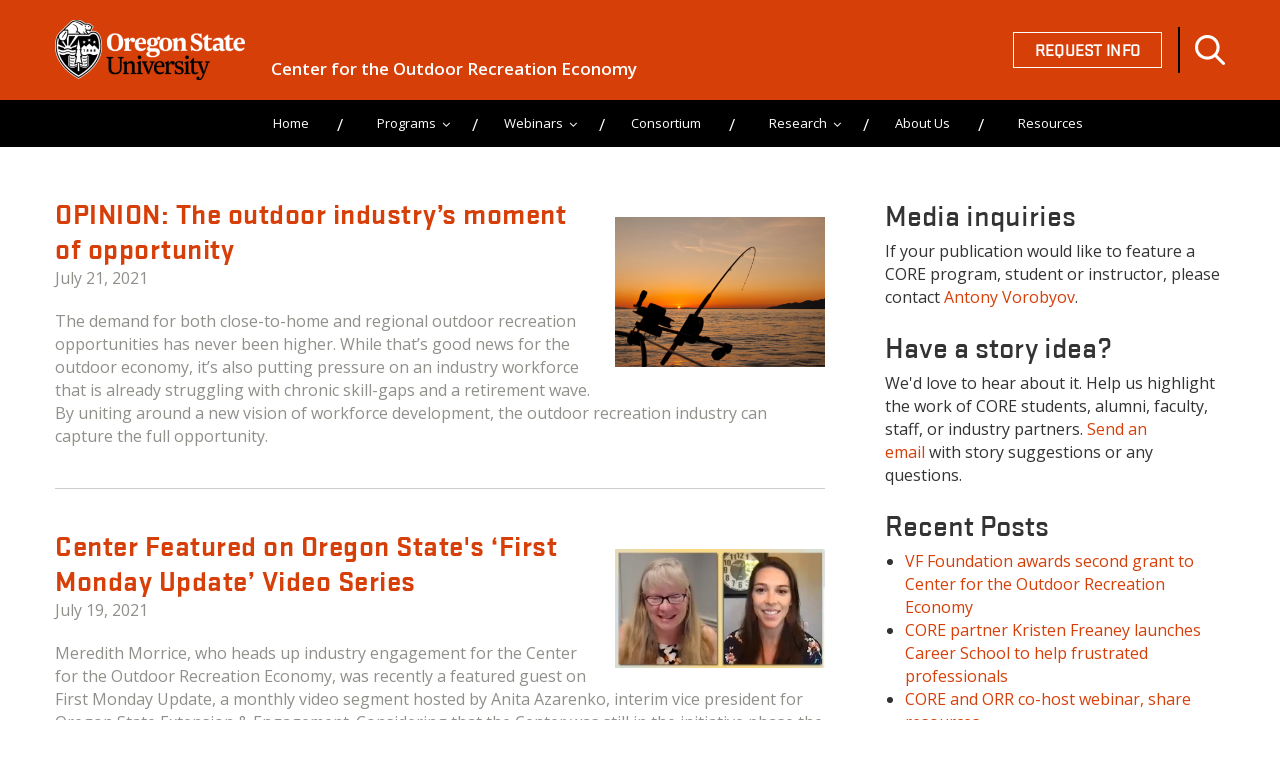

--- FILE ---
content_type: text/html; charset=UTF-8
request_url: https://blog.orei.oregonstate.edu/tag/outdoor-roundtable
body_size: 9513
content:
<!doctype html><!--[if lt IE 7]> <html class="no-js lt-ie9 lt-ie8 lt-ie7" lang="en" > <![endif]--><!--[if IE 7]>    <html class="no-js lt-ie9 lt-ie8" lang="en" >        <![endif]--><!--[if IE 8]>    <html class="no-js lt-ie9" lang="en" >               <![endif]--><!--[if gt IE 8]><!--><html class="no-js" lang="en"><!--<![endif]--><head>
    <meta charset="utf-8">
    <meta http-equiv="X-UA-Compatible" content="IE=edge,chrome=1">
    <meta name="author" content="Oregon State University">
    <meta name="description" content="Outdoor Roundtable | Blog insights from the Outdoor Recreation Economy">
    <meta name="generator" content="HubSpot">
    <title>Blog insights from the Outdoor Recreation Economy | Outdoor Roundtable</title>
    <link rel="shortcut icon" href="https://blog.orei.oregonstate.edu/hubfs/WhiteSocialAvatar%20(1)-1.png">
    
<meta name="viewport" content="width=device-width, initial-scale=1">

    <script src="/hs/hsstatic/jquery-libs/static-1.4/jquery/jquery-1.11.2.js"></script>
<script>hsjQuery = window['jQuery'];</script>
    <meta property="og:description" content="Outdoor Roundtable | Blog insights from the Outdoor Recreation Economy">
    <meta property="og:title" content="Blog insights from the Outdoor Recreation Economy | Outdoor Roundtable">
    <meta name="twitter:description" content="Outdoor Roundtable | Blog insights from the Outdoor Recreation Economy">
    <meta name="twitter:title" content="Blog insights from the Outdoor Recreation Economy | Outdoor Roundtable">

    

    
    <style>
a.cta_button{-moz-box-sizing:content-box !important;-webkit-box-sizing:content-box !important;box-sizing:content-box !important;vertical-align:middle}.hs-breadcrumb-menu{list-style-type:none;margin:0px 0px 0px 0px;padding:0px 0px 0px 0px}.hs-breadcrumb-menu-item{float:left;padding:10px 0px 10px 10px}.hs-breadcrumb-menu-divider:before{content:'›';padding-left:10px}.hs-featured-image-link{border:0}.hs-featured-image{float:right;margin:0 0 20px 20px;max-width:50%}@media (max-width: 568px){.hs-featured-image{float:none;margin:0;width:100%;max-width:100%}}.hs-screen-reader-text{clip:rect(1px, 1px, 1px, 1px);height:1px;overflow:hidden;position:absolute !important;width:1px}
</style>

<link rel="stylesheet" href="https://blog.orei.oregonstate.edu/hubfs/hub_generated/module_assets/1/26585080924/1743340457189/module_WEDA_2020_Search_Input.min.css">
<link rel="stylesheet" href="/hs/hsstatic/AsyncSupport/static-1.501/sass/comments_listing_asset.css">
<link rel="stylesheet" href="/hs/hsstatic/AsyncSupport/static-1.501/sass/rss_post_listing.css">
    

    
<!--  Added by GoogleAnalytics integration -->
<script>
var _hsp = window._hsp = window._hsp || [];
_hsp.push(['addPrivacyConsentListener', function(consent) { if (consent.allowed || (consent.categories && consent.categories.analytics)) {
  (function(i,s,o,g,r,a,m){i['GoogleAnalyticsObject']=r;i[r]=i[r]||function(){
  (i[r].q=i[r].q||[]).push(arguments)},i[r].l=1*new Date();a=s.createElement(o),
  m=s.getElementsByTagName(o)[0];a.async=1;a.src=g;m.parentNode.insertBefore(a,m)
})(window,document,'script','//www.google-analytics.com/analytics.js','ga');
  ga('create','UA-30922170-1','auto');
  ga('send','pageview');
}}]);
</script>

<!-- /Added by GoogleAnalytics integration -->

<!--  Added by GoogleAnalytics4 integration -->
<script>
var _hsp = window._hsp = window._hsp || [];
window.dataLayer = window.dataLayer || [];
function gtag(){dataLayer.push(arguments);}

var useGoogleConsentModeV2 = true;
var waitForUpdateMillis = 1000;


if (!window._hsGoogleConsentRunOnce) {
  window._hsGoogleConsentRunOnce = true;

  gtag('consent', 'default', {
    'ad_storage': 'denied',
    'analytics_storage': 'denied',
    'ad_user_data': 'denied',
    'ad_personalization': 'denied',
    'wait_for_update': waitForUpdateMillis
  });

  if (useGoogleConsentModeV2) {
    _hsp.push(['useGoogleConsentModeV2'])
  } else {
    _hsp.push(['addPrivacyConsentListener', function(consent){
      var hasAnalyticsConsent = consent && (consent.allowed || (consent.categories && consent.categories.analytics));
      var hasAdsConsent = consent && (consent.allowed || (consent.categories && consent.categories.advertisement));

      gtag('consent', 'update', {
        'ad_storage': hasAdsConsent ? 'granted' : 'denied',
        'analytics_storage': hasAnalyticsConsent ? 'granted' : 'denied',
        'ad_user_data': hasAdsConsent ? 'granted' : 'denied',
        'ad_personalization': hasAdsConsent ? 'granted' : 'denied'
      });
    }]);
  }
}

gtag('js', new Date());
gtag('set', 'developer_id.dZTQ1Zm', true);
gtag('config', 'G-D7QRR38Y63');
</script>
<script async src="https://www.googletagmanager.com/gtag/js?id=G-D7QRR38Y63"></script>

<!-- /Added by GoogleAnalytics4 integration -->

<!--  Added by GoogleTagManager integration -->
<script>
var _hsp = window._hsp = window._hsp || [];
window.dataLayer = window.dataLayer || [];
function gtag(){dataLayer.push(arguments);}

var useGoogleConsentModeV2 = true;
var waitForUpdateMillis = 1000;



var hsLoadGtm = function loadGtm() {
    if(window._hsGtmLoadOnce) {
      return;
    }

    if (useGoogleConsentModeV2) {

      gtag('set','developer_id.dZTQ1Zm',true);

      gtag('consent', 'default', {
      'ad_storage': 'denied',
      'analytics_storage': 'denied',
      'ad_user_data': 'denied',
      'ad_personalization': 'denied',
      'wait_for_update': waitForUpdateMillis
      });

      _hsp.push(['useGoogleConsentModeV2'])
    }

    (function(w,d,s,l,i){w[l]=w[l]||[];w[l].push({'gtm.start':
    new Date().getTime(),event:'gtm.js'});var f=d.getElementsByTagName(s)[0],
    j=d.createElement(s),dl=l!='dataLayer'?'&l='+l:'';j.async=true;j.src=
    'https://www.googletagmanager.com/gtm.js?id='+i+dl;f.parentNode.insertBefore(j,f);
    })(window,document,'script','dataLayer','GTM-KTPQHDW');

    window._hsGtmLoadOnce = true;
};

_hsp.push(['addPrivacyConsentListener', function(consent){
  if(consent.allowed || (consent.categories && consent.categories.analytics)){
    hsLoadGtm();
  }
}]);

</script>

<!-- /Added by GoogleTagManager integration -->


<script type="text/javascript">
(function (d, t) {
  var bh = d.createElement(t), s = d.getElementsByTagName(t)[0];
  bh.type = 'text/javascript';
  bh.src = 'https://www.bugherd.com/sidebarv2.js?apikey=hxnh4pwwsxxd8xxvnmfygg';
  s.parentNode.insertBefore(bh, s);
  })(document, 'script');
</script>
            
<script>(function(w,d,t,r,u){var f,n,i;w[u]=w[u]||[],f=function(){var o={ti:"5563516"};o.q=w[u],w[u]=new UET(o),w[u].push("pageLoad")},n=d.createElement(t),n.src=r,n.async=1,n.onload=n.onreadystatechange=function(){var s=this.readyState;s&&s!=="loaded"&&s!=="complete"||(f(),n.onload=n.onreadystatechange=null)},i=d.getElementsByTagName(t)[0],i.parentNode.insertBefore(n,i)})(window,document,"script","//bat.bing.com/bat.js","uetq");</script>



<meta name="google-site-verification" content="lmp-yiYQLNoU2XTyEEbwVNo7YnGBDry8M7_lg4FxX_4">

<!-- Google Tag Manager -->
<script>(function(w,d,s,l,i){w[l]=w[l]||[];w[l].push({'gtm.start':
new Date().getTime(),event:'gtm.js'});var f=d.getElementsByTagName(s)[0],
j=d.createElement(s),dl=l!='dataLayer'?'&l='+l:'';j.async=true;j.src=
'https://www.googletagmanager.com/gtm.js?id='+i+dl;f.parentNode.insertBefore(j,f);
})(window,document,'script','dataLayer','GTM-KTPQHDW');</script>
<!-- End Google Tag Manager -->

<meta property="og:type" content="blog">
<meta name="twitter:card" content="summary">
<meta name="twitter:domain" content="blog.orei.oregonstate.edu">
<link rel="alternate" type="application/rss+xml" href="https://blog.orei.oregonstate.edu/rss.xml">
<script src="//platform.linkedin.com/in.js" type="text/javascript">
    lang: en_US
</script>

<meta http-equiv="content-language" content="en">
<link rel="stylesheet" href="//7052064.fs1.hubspotusercontent-na1.net/hubfs/7052064/hub_generated/template_assets/DEFAULT_ASSET/1767118704405/template_layout.min.css">


<link rel="stylesheet" href="https://blog.orei.oregonstate.edu/hubfs/hub_generated/template_assets/1/10324616740/1743219759229/template_Oregon_Style.css">

    <link rel="stylesheet" href="https://cdnjs.cloudflare.com/ajax/libs/fancybox/3.5.7/jquery.fancybox.min.css">
<link rel="stylesheet" href="https://cdnjs.cloudflare.com/ajax/libs/malihu-custom-scrollbar-plugin/3.1.5/jquery.mCustomScrollbar.css">
<script src="https://cdnjs.cloudflare.com/ajax/libs/fancybox/3.5.7/jquery.fancybox.min.js"></script>
<script src="https://cdnjs.cloudflare.com/ajax/libs/slick-carousel/1.9.0/slick.min.js"></script>
<script src="https://cdnjs.cloudflare.com/ajax/libs/malihu-custom-scrollbar-plugin/3.1.5/jquery.mCustomScrollbar.min.js"></script>
    

</head>
<body class="   hs-blog-id-33543082867 hs-blog-listing hs-content-path-tag-outdoor-roundtable hs-blog-name-orei-blog" style="">
<!--  Added by GoogleTagManager integration -->
<noscript><iframe src="https://www.googletagmanager.com/ns.html?id=GTM-KTPQHDW" height="0" width="0" style="display:none;visibility:hidden"></iframe></noscript>

<!-- /Added by GoogleTagManager integration -->

    <div class="header-container-wrapper">
    <div class="header-container container-fluid">

<div class="row-fluid-wrapper row-depth-1 row-number-1 ">
<div class="row-fluid ">
<div class="span12 widget-span widget-type-global_group " style="" data-widget-type="global_group" data-x="0" data-w="12">
<div class="" data-global-widget-path="generated_global_groups/47899136539.html"><div class="row-fluid-wrapper row-depth-1 row-number-1 ">
<div class="row-fluid ">
<div class="span12 widget-span widget-type-cell top orei-top" style="" data-widget-type="cell" data-x="0" data-w="12">

<div class="row-fluid-wrapper row-depth-1 row-number-2 ">
<div class="row-fluid ">
<div class="span12 widget-span widget-type-cell orange-top text-white" style="" data-widget-type="cell" data-x="0" data-w="12">

<div class="row-fluid-wrapper row-depth-1 row-number-3 ">
<div class="row-fluid ">
<div class="span12 widget-span widget-type-cell wrapper" style="" data-widget-type="cell" data-x="0" data-w="12">

<div class="row-fluid-wrapper row-depth-1 row-number-4 ">
<div class="row-fluid ">
<div class="span7 widget-span widget-type-cell top-logobox" style="" data-widget-type="cell" data-x="0" data-w="7">

<div class="row-fluid-wrapper row-depth-2 row-number-1 ">
<div class="row-fluid ">
<div class="span4 widget-span widget-type-custom_widget logo" style="" data-widget-type="custom_widget" data-x="0" data-w="4">
<div id="hs_cos_wrapper_module_339669510" class="hs_cos_wrapper hs_cos_wrapper_widget hs_cos_wrapper_type_module widget-type-linked_image" style="" data-hs-cos-general-type="widget" data-hs-cos-type="module">
    






  



<span id="hs_cos_wrapper_module_339669510_" class="hs_cos_wrapper hs_cos_wrapper_widget hs_cos_wrapper_type_linked_image" style="" data-hs-cos-general-type="widget" data-hs-cos-type="linked_image"><a href="https://oregonstate.edu/" target="_blank" id="hs-link-module_339669510_" rel="noopener" style="border-width:0px;border:0px;"><img src="https://blog.orei.oregonstate.edu/hs-fs/hubfs/Oregon_State_University_Theme2019/Images/site-logo.png?width=190&amp;name=site-logo.png" class="hs-image-widget " style="width:190px;border-width:0px;border:0px;" width="190" alt="site-logo" title="site-logo" srcset="https://blog.orei.oregonstate.edu/hs-fs/hubfs/Oregon_State_University_Theme2019/Images/site-logo.png?width=95&amp;name=site-logo.png 95w, https://blog.orei.oregonstate.edu/hs-fs/hubfs/Oregon_State_University_Theme2019/Images/site-logo.png?width=190&amp;name=site-logo.png 190w, https://blog.orei.oregonstate.edu/hs-fs/hubfs/Oregon_State_University_Theme2019/Images/site-logo.png?width=285&amp;name=site-logo.png 285w, https://blog.orei.oregonstate.edu/hs-fs/hubfs/Oregon_State_University_Theme2019/Images/site-logo.png?width=380&amp;name=site-logo.png 380w, https://blog.orei.oregonstate.edu/hs-fs/hubfs/Oregon_State_University_Theme2019/Images/site-logo.png?width=475&amp;name=site-logo.png 475w, https://blog.orei.oregonstate.edu/hs-fs/hubfs/Oregon_State_University_Theme2019/Images/site-logo.png?width=570&amp;name=site-logo.png 570w" sizes="(max-width: 190px) 100vw, 190px"></a></span></div>

</div><!--end widget-span -->
<div class="span8 widget-span widget-type-custom_widget logo-tagline" style="" data-widget-type="custom_widget" data-x="4" data-w="8">
<div id="hs_cos_wrapper_module_260843365" class="hs_cos_wrapper hs_cos_wrapper_widget hs_cos_wrapper_type_module widget-type-text" style="" data-hs-cos-general-type="widget" data-hs-cos-type="module"><span id="hs_cos_wrapper_module_260843365_" class="hs_cos_wrapper hs_cos_wrapper_widget hs_cos_wrapper_type_text" style="" data-hs-cos-general-type="widget" data-hs-cos-type="text">Center for the Outdoor Recreation Economy</span></div>

</div><!--end widget-span -->
</div><!--end row-->
</div><!--end row-wrapper -->

</div><!--end widget-span -->
<div class="span5 widget-span widget-type-cell " style="" data-widget-type="cell" data-x="7" data-w="5">

<div class="row-fluid-wrapper row-depth-2 row-number-2 ">
<div class="row-fluid ">
<div class="span12 widget-span widget-type-cell top-rightbox" style="" data-widget-type="cell" data-x="0" data-w="12">

<div class="row-fluid-wrapper row-depth-2 row-number-3 ">
<div class="row-fluid ">
<div class="span6 widget-span widget-type-custom_widget top-logintext" style="" data-widget-type="custom_widget" data-x="0" data-w="6">
<div id="hs_cos_wrapper_module_854993557" class="hs_cos_wrapper hs_cos_wrapper_widget hs_cos_wrapper_type_module widget-type-cta" style="" data-hs-cos-general-type="widget" data-hs-cos-type="module"><span id="hs_cos_wrapper_module_854993557_" class="hs_cos_wrapper hs_cos_wrapper_widget hs_cos_wrapper_type_cta" style="" data-hs-cos-general-type="widget" data-hs-cos-type="cta"><!--HubSpot Call-to-Action Code --><span class="hs-cta-wrapper" id="hs-cta-wrapper-cb0e82ac-cca7-42a5-8f7a-7d38664d3f6b"><span class="hs-cta-node hs-cta-cb0e82ac-cca7-42a5-8f7a-7d38664d3f6b" id="hs-cta-cb0e82ac-cca7-42a5-8f7a-7d38664d3f6b"><!--[if lte IE 8]><div id="hs-cta-ie-element"></div><![endif]--><a href="https://cta-redirect.hubspot.com/cta/redirect/451937/cb0e82ac-cca7-42a5-8f7a-7d38664d3f6b"><img class="hs-cta-img" id="hs-cta-img-cb0e82ac-cca7-42a5-8f7a-7d38664d3f6b" style="border-width:0px;" src="https://no-cache.hubspot.com/cta/default/451937/cb0e82ac-cca7-42a5-8f7a-7d38664d3f6b.png" alt="Request Info"></a></span><script charset="utf-8" src="/hs/cta/cta/current.js"></script><script type="text/javascript"> hbspt.cta._relativeUrls=true;hbspt.cta.load(451937, 'cb0e82ac-cca7-42a5-8f7a-7d38664d3f6b', {"useNewLoader":"true","region":"na1"}); </script></span><!-- end HubSpot Call-to-Action Code --></span></div>

   </div><!--end widget-span -->
<div class="span6 widget-span widget-type-custom_widget site-searchinput" style="" data-widget-type="custom_widget" data-x="6" data-w="6">
<div id="hs_cos_wrapper_module_559991871" class="hs_cos_wrapper hs_cos_wrapper_widget hs_cos_wrapper_type_module" style="" data-hs-cos-general-type="widget" data-hs-cos-type="module">

<div class="hs-search-field"> 
    <div class="hs-search-field__bar"> 
        
      <form action="/hs-search-results">
        
        <img class="search-icon" src="https://blog.orei.oregonstate.edu/hubfs/Oregon_State_University_Theme2019/Images/Search.png">  
        <div class="search-inputbox">
            <div class="search-inputboxinner">
                <input type="text" class="hs-search-field__input" name="term" autocomplete="off" aria-label="Search" placeholder="Search">
                <input type="submit" id="searchsubmit" value="">            

            </div>
            <a class="close-black-block">
                <img src="https://blog.orei.oregonstate.edu/hubfs/Oregon_State_University_Theme2019/Images/search-close.png">
            </a>
        </div>
        
        
      </form>
    </div>
    
</div></div>

   </div><!--end widget-span -->
    </div><!--end row-->
</div><!--end row-wrapper -->

</div><!--end widget-span -->
</div><!--end row-->
</div><!--end row-wrapper -->

</div><!--end widget-span -->
</div><!--end row-->
</div><!--end row-wrapper -->

</div><!--end widget-span -->
</div><!--end row-->
</div><!--end row-wrapper -->

</div><!--end widget-span -->
</div><!--end row-->
</div><!--end row-wrapper -->

<div class="row-fluid-wrapper row-depth-1 row-number-1 ">
<div class="row-fluid ">
<div class="span12 widget-span widget-type-cell menu-section" style="" data-widget-type="cell" data-x="0" data-w="12">

<div class="row-fluid-wrapper row-depth-1 row-number-2 ">
<div class="row-fluid ">
<div class="span12 widget-span widget-type-cell wrapper" style="" data-widget-type="cell" data-x="0" data-w="12">

<div class="row-fluid-wrapper row-depth-1 row-number-3 ">
<div class="row-fluid ">
<div class="span2 widget-span widget-type-custom_widget horizontal-spacer" style="min-height:1px;" data-widget-type="custom_widget" data-x="0" data-w="2">
<div id="hs_cos_wrapper_module_516029623" class="hs_cos_wrapper hs_cos_wrapper_widget hs_cos_wrapper_type_module widget-type-space" style="" data-hs-cos-general-type="widget" data-hs-cos-type="module"><span class="hs-horizontal-spacer"></span></div>

</div><!--end widget-span -->
<div class="span10 widget-span widget-type-custom_widget mainmenu" style="" data-widget-type="custom_widget" data-x="2" data-w="10">
<div id="hs_cos_wrapper_module_489583403" class="hs_cos_wrapper hs_cos_wrapper_widget hs_cos_wrapper_type_module widget-type-menu" style="" data-hs-cos-general-type="widget" data-hs-cos-type="module">
<span id="hs_cos_wrapper_module_489583403_" class="hs_cos_wrapper hs_cos_wrapper_widget hs_cos_wrapper_type_menu" style="" data-hs-cos-general-type="widget" data-hs-cos-type="menu"><div id="hs_menu_wrapper_module_489583403_" class="hs-menu-wrapper active-branch flyouts hs-menu-flow-horizontal" role="navigation" data-sitemap-name="default" data-menu-id="28061535887" aria-label="Navigation Menu">
 <ul role="menu">
  <li class="hs-menu-item hs-menu-depth-1" role="none"><a href="http://outdooreconomy.oregonstate.edu" role="menuitem">Home</a></li>
  <li class="hs-menu-item hs-menu-depth-1 hs-item-has-children" role="none"><a href="http://outdooreconomy.oregonstate.edu/programs" aria-haspopup="true" aria-expanded="false" role="menuitem">Programs</a>
   <ul role="menu" class="hs-menu-children-wrapper">
    <li class="hs-menu-item hs-menu-depth-2" role="none"><a href="http://outdooreconomy.oregonstate.edu/programs" role="menuitem">All Programs</a></li>
    <li class="hs-menu-item hs-menu-depth-2" role="none"><a href="http://outdooreconomy.oregonstate.edu/ski-programs" role="menuitem">Ski Industry Training</a></li>
    <li class="hs-menu-item hs-menu-depth-2" role="none"><a href="http://outdooreconomy.oregonstate.edu/elevate_outdoors" role="menuitem">Elevate Outdoors</a></li>
    <li class="hs-menu-item hs-menu-depth-2" role="none"><a href="http://outdooreconomy.oregonstate.edu/fore101-2024" role="menuitem">FORE101: Foundations of the Outdoor Rec Economy</a></li>
   </ul></li>
  <li class="hs-menu-item hs-menu-depth-1 hs-item-has-children" role="none"><a href="javascript:;" aria-haspopup="true" aria-expanded="false" role="menuitem">Webinars</a>
   <ul role="menu" class="hs-menu-children-wrapper">
    <li class="hs-menu-item hs-menu-depth-2" role="none"><a href="http://outdooreconomy.oregonstate.edu/be-bold" role="menuitem">Be Bold: Leadership Webinar Series</a></li>
    <li class="hs-menu-item hs-menu-depth-2" role="none"><a href="http://outdooreconomy.oregonstate.edu/off-season-webinars" role="menuitem">The Off Season: Ski Industry Webinar Series</a></li>
   </ul></li>
  <li class="hs-menu-item hs-menu-depth-1" role="none"><a href="http://outdooreconomy.oregonstate.edu/consortium" role="menuitem">Consortium</a></li>
  <li class="hs-menu-item hs-menu-depth-1 hs-item-has-children" role="none"><a href="http://outdooreconomy.oregonstate.edu/research" aria-haspopup="true" aria-expanded="false" role="menuitem">Research</a>
   <ul role="menu" class="hs-menu-children-wrapper">
    <li class="hs-menu-item hs-menu-depth-2" role="none"><a href="http://outdooreconomy.oregonstate.edu/scorp2024" role="menuitem">SCORP</a></li>
    <li class="hs-menu-item hs-menu-depth-2" role="none"><a href="http://outdooreconomy.oregonstate.edu/americanrescueplan" role="menuitem">Evaluating the American Rescue Plan</a></li>
    <li class="hs-menu-item hs-menu-depth-2" role="none"><a href="http://outdooreconomy.oregonstate.edu/case-study" role="menuitem">DEI Case Study: Cairn</a></li>
   </ul></li>
  <li class="hs-menu-item hs-menu-depth-1" role="none"><a href="http://outdooreconomy.oregonstate.edu/orei-about-us-2" role="menuitem">About Us</a></li>
  <li class="hs-menu-item hs-menu-depth-1" role="none"><a href="http://outdooreconomy.oregonstate.edu/resources-outdoor-recreation-economy-oregon-state-university" role="menuitem">Resources</a></li>
 </ul>
</div></span></div>

</div><!--end widget-span -->
</div><!--end row-->
</div><!--end row-wrapper -->

</div><!--end widget-span -->
</div><!--end row-->
</div><!--end row-wrapper -->

</div><!--end widget-span -->
</div><!--end row-->
</div><!--end row-wrapper -->

</div><!--end widget-span -->
</div><!--end row-->
</div><!--end row-wrapper -->
</div>
</div><!--end widget-span -->
</div><!--end row-->
</div><!--end row-wrapper -->

    </div><!--end header -->
</div><!--end header wrapper -->

<div class="body-container-wrapper">
    <div class="body-container container-fluid">

<div class="row-fluid-wrapper row-depth-1 row-number-1 ">
<div class="row-fluid ">
<div class="span12 widget-span widget-type-cell blog-mainsection" style="" data-widget-type="cell" data-x="0" data-w="12">

<div class="row-fluid-wrapper row-depth-1 row-number-2 ">
<div class="row-fluid ">
<div class="span12 widget-span widget-type-cell wrapper" style="" data-widget-type="cell" data-x="0" data-w="12">

<div class="row-fluid-wrapper row-depth-1 row-number-3 ">
<div class="row-fluid ">
<div class="span8 widget-span widget-type-cell blog-left" style="" data-widget-type="cell" data-x="0" data-w="8">

<div class="row-fluid-wrapper row-depth-1 row-number-4 ">
<div class="row-fluid ">
<div class="span12 widget-span widget-type-custom_widget " style="" data-widget-type="custom_widget" data-x="0" data-w="12">
<div id="hs_cos_wrapper_module_151456960811572" class="hs_cos_wrapper hs_cos_wrapper_widget hs_cos_wrapper_type_module widget-type-blog_content" style="" data-hs-cos-general-type="widget" data-hs-cos-type="module">
   <div class="blog-section">
<div class="blog-listing-wrapper cell-wrapper">
<div class="blog-section">
<div class="blog-listing-wrapper cell-wrapper">
<div class="post-listing">
<div class="post-item professional-post-item">
<div class="hs-featured-image-wrapper">
<a href="https://blog.orei.oregonstate.edu/opinion-the-outdoor-industrys-moment-of-opportunity" title="" class="hs-featured-image-link">
<img src="https://blog.orei.oregonstate.edu/hubfs/james-wheeler-HJhGcU_IbsQ-unsplash.jpg" class="hs-featured-image" alt="">
</a>
</div>
<div class="post-header">
<h2><a href="https://blog.orei.oregonstate.edu/opinion-the-outdoor-industrys-moment-of-opportunity">OPINION: The outdoor industry’s moment of opportunity</a></h2>
<div id="hubspot-author_data" class="hubspot-editable" data-hubspot-form-id="author_data" data-hubspot-name="Blog Author">
July 21, 2021
</div>
</div>
<div class="post-body clearfix">
The demand for both close-to-home and regional outdoor recreation opportunities has never been higher. While that’s good news for the outdoor economy, it’s also putting pressure on an industry workforce that is already struggling with chronic skill-gaps and a retirement wave. By uniting around a new vision of workforce development, the outdoor recreation industry can capture the full opportunity.
</div>
</div>
<div class="post-item professional-post-item">
<div class="hs-featured-image-wrapper">
<a href="https://blog.orei.oregonstate.edu/first-monday-update-video-series-welcomes-our-director-of-industry-engagement" title="" class="hs-featured-image-link">
<img src="https://blog.orei.oregonstate.edu/hubfs/Meredith-Anita-Zoomcall.jpg" class="hs-featured-image" alt="Zoom conference image of Meredith Morrice and Anita Azarenko">
</a>
</div>
<div class="post-header">
<h2><a href="https://blog.orei.oregonstate.edu/first-monday-update-video-series-welcomes-our-director-of-industry-engagement">Center Featured on Oregon State's ‘First Monday Update’ Video Series</a></h2>
<div id="hubspot-author_data" class="hubspot-editable" data-hubspot-form-id="author_data" data-hubspot-name="Blog Author">
July 19, 2021
</div>
</div>
<div class="post-body clearfix">
Meredith Morrice, who heads up industry engagement for the Center for the Outdoor Recreation Economy, was recently a featured guest on First Monday Update, a monthly video segment hosted by Anita Azarenko, interim vice president for Oregon State Extension &amp; Engagement. Considering that the Center was still in the initiative phase the last time it was covered on an episode of First Monday Update,.
</div>
</div>
<div class="post-item professional-post-item">
<div class="hs-featured-image-wrapper">
<a href="https://blog.orei.oregonstate.edu/in-the-news-covid-impact-on-outdoor-industry" title="" class="hs-featured-image-link">
<img src="https://blog.orei.oregonstate.edu/hubfs/Stock%20images/Biker%20couple%20cycling%20in%20countryside%20forest.jpeg" class="hs-featured-image" alt="">
</a>
</div>
<div class="post-header">
<h2><a href="https://blog.orei.oregonstate.edu/in-the-news-covid-impact-on-outdoor-industry">In the News: Update on the State of the Industry</a></h2>
<div id="hubspot-author_data" class="hubspot-editable" data-hubspot-form-id="author_data" data-hubspot-name="Blog Author">
September 6, 2020
</div>
</div>
<div class="post-body clearfix">
Since spring, OREI has been working in partnership with the Outdoor Recreation Roundtable (ORR) to track the impact of the COVID-19 pandemic on the sprawling outdoor industry. After early data revealed widespread economic devastation, our most recent findings offer signs of recovery. Media coverage shows how our research is shaping the conversation. Caption of bike riders in woods goes here
</div>
</div>
</div>
<div class="blog-pagination fl100 text-center">
</div>
</div>
</div>
</div>
</div>
</div>

</div><!--end widget-span -->
</div><!--end row-->
</div><!--end row-wrapper -->

<div class="row-fluid-wrapper row-depth-1 row-number-5 ">
<div class="row-fluid ">
<div class="span12 widget-span widget-type-custom_widget " style="display:none;" data-widget-type="custom_widget" data-x="0" data-w="12">
<div id="hs_cos_wrapper_module_151456961241174" class="hs_cos_wrapper hs_cos_wrapper_widget hs_cos_wrapper_type_module widget-type-blog_comments" style="" data-hs-cos-general-type="widget" data-hs-cos-type="module"><span id="hs_cos_wrapper_module_151456961241174_blog_comments" class="hs_cos_wrapper hs_cos_wrapper_widget hs_cos_wrapper_type_blog_comments" style="" data-hs-cos-general-type="widget" data-hs-cos-type="blog_comments">
</span></div>

</div><!--end widget-span -->
</div><!--end row-->
</div><!--end row-wrapper -->

</div><!--end widget-span -->
<div class="span4 widget-span widget-type-cell blog-right" style="" data-widget-type="cell" data-x="8" data-w="4">

<div class="row-fluid-wrapper row-depth-1 row-number-6 ">
<div class="row-fluid ">
<div class="span12 widget-span widget-type-custom_widget blog-rightcol" style="" data-widget-type="custom_widget" data-x="0" data-w="12">
<div id="hs_cos_wrapper_module_1562224613739227" class="hs_cos_wrapper hs_cos_wrapper_widget hs_cos_wrapper_type_module widget-type-rich_text" style="" data-hs-cos-general-type="widget" data-hs-cos-type="module"><span id="hs_cos_wrapper_module_1562224613739227_" class="hs_cos_wrapper hs_cos_wrapper_widget hs_cos_wrapper_type_rich_text" style="" data-hs-cos-general-type="widget" data-hs-cos-type="rich_text"><h3>Media inquiries</h3>
<p><span>If your publication would like to feature a CORE program, student or instructor, please contact <a href="mailto:antony.vorobyov@oregonstate.edu" rel="noopener">Antony Vorobyov</a>.</span></p></span></div>

</div><!--end widget-span -->
</div><!--end row-->
</div><!--end row-wrapper -->

<div class="row-fluid-wrapper row-depth-1 row-number-7 ">
<div class="row-fluid ">
<div class="span12 widget-span widget-type-custom_widget blog-rightcol" style="" data-widget-type="custom_widget" data-x="0" data-w="12">
<div id="hs_cos_wrapper_module_1562224639360252" class="hs_cos_wrapper hs_cos_wrapper_widget hs_cos_wrapper_type_module widget-type-rich_text" style="" data-hs-cos-general-type="widget" data-hs-cos-type="module"><span id="hs_cos_wrapper_module_1562224639360252_" class="hs_cos_wrapper hs_cos_wrapper_widget hs_cos_wrapper_type_rich_text" style="" data-hs-cos-general-type="widget" data-hs-cos-type="rich_text"><h3>Have a story idea?</h3>
<p><span>We'd love to hear about it. Help us highlight the work of CORE students, alumni, faculty, staff, or industry partners. </span><a href="mailto:meredith.morrice@oregonstate.edu" rel=" noopener">Send an email</a><span>&nbsp;with story suggestions or any questions.</span></p></span></div>

</div><!--end widget-span -->
</div><!--end row-->
</div><!--end row-wrapper -->

<div class="row-fluid-wrapper row-depth-1 row-number-8 ">
<div class="row-fluid ">
<div class="span12 widget-span widget-type-custom_widget blog-rightcol" style="" data-widget-type="custom_widget" data-x="0" data-w="12">
<div id="hs_cos_wrapper_module_151456963368678" class="hs_cos_wrapper hs_cos_wrapper_widget hs_cos_wrapper_type_module widget-type-post_listing" style="" data-hs-cos-general-type="widget" data-hs-cos-type="module">
  


<span id="hs_cos_wrapper_module_151456963368678_" class="hs_cos_wrapper hs_cos_wrapper_widget hs_cos_wrapper_type_post_listing" style="" data-hs-cos-general-type="widget" data-hs-cos-type="post_listing"><div class="block">
  <h3>Recent Posts</h3>
  <div class="widget-module">
    <ul class="hs-hash-1585406077-1767392355972">
    </ul>
  </div>
</div>
</span></div>

</div><!--end widget-span -->
</div><!--end row-->
</div><!--end row-wrapper -->

<div class="row-fluid-wrapper row-depth-1 row-number-9 ">
<div class="row-fluid ">
<div class="span12 widget-span widget-type-custom_widget " style="" data-widget-type="custom_widget" data-x="0" data-w="12">
<div id="hs_cos_wrapper_module_1600279749741228" class="hs_cos_wrapper hs_cos_wrapper_widget hs_cos_wrapper_type_module widget-type-post_listing" style="" data-hs-cos-general-type="widget" data-hs-cos-type="module">
  


<span id="hs_cos_wrapper_module_1600279749741228_" class="hs_cos_wrapper hs_cos_wrapper_widget hs_cos_wrapper_type_post_listing" style="" data-hs-cos-general-type="widget" data-hs-cos-type="post_listing"><div class="block">
  <h3>Recent Posts</h3>
  <div class="widget-module">
    <ul class="hs-hash-108505586-1767392355975">
    </ul>
  </div>
</div>
</span></div>

</div><!--end widget-span -->
</div><!--end row-->
</div><!--end row-wrapper -->

<div class="row-fluid-wrapper row-depth-1 row-number-10 ">
<div class="row-fluid ">
<div class="span12 widget-span widget-type-custom_widget " style="" data-widget-type="custom_widget" data-x="0" data-w="12">
<div id="hs_cos_wrapper_module_1600371370788172" class="hs_cos_wrapper hs_cos_wrapper_widget hs_cos_wrapper_type_module widget-type-post_filter" style="" data-hs-cos-general-type="widget" data-hs-cos-type="module">


  



  




<span id="hs_cos_wrapper_module_1600371370788172_" class="hs_cos_wrapper hs_cos_wrapper_widget hs_cos_wrapper_type_post_filter" style="" data-hs-cos-general-type="widget" data-hs-cos-type="post_filter"><div class="block">
  <h3>View by Tag</h3>
  <div class="widget-module">
    <ul>
      
        <li>
          <a href="https://blog.orei.oregonstate.edu/tag/outdoor-recreation-industry">Outdoor Recreation Industry <span class="filter-link-count" dir="ltr">(22)</span></a>
        </li>
      
        <li>
          <a href="https://blog.orei.oregonstate.edu/tag/inclusive-outdoors">Inclusive Outdoors <span class="filter-link-count" dir="ltr">(13)</span></a>
        </li>
      
        <li>
          <a href="https://blog.orei.oregonstate.edu/tag/research">Research <span class="filter-link-count" dir="ltr">(8)</span></a>
        </li>
      
        <li>
          <a href="https://blog.orei.oregonstate.edu/tag/outdoor-leadership-series">Outdoor Leadership Series <span class="filter-link-count" dir="ltr">(7)</span></a>
        </li>
      
        <li>
          <a href="https://blog.orei.oregonstate.edu/tag/outdoor-recreation-roundtable">Outdoor Recreation Roundtable <span class="filter-link-count" dir="ltr">(7)</span></a>
        </li>
      
        <li style="display:none;">
          <a href="https://blog.orei.oregonstate.edu/tag/business">Business <span class="filter-link-count" dir="ltr">(5)</span></a>
        </li>
      
        <li style="display:none;">
          <a href="https://blog.orei.oregonstate.edu/tag/in-the-news">In the news <span class="filter-link-count" dir="ltr">(4)</span></a>
        </li>
      
        <li style="display:none;">
          <a href="https://blog.orei.oregonstate.edu/tag/economy">Economy <span class="filter-link-count" dir="ltr">(3)</span></a>
        </li>
      
        <li style="display:none;">
          <a href="https://blog.orei.oregonstate.edu/tag/outdoor-roundtable">Outdoor Roundtable <span class="filter-link-count" dir="ltr">(3)</span></a>
        </li>
      
        <li style="display:none;">
          <a href="https://blog.orei.oregonstate.edu/tag/covid-19">COVID-19 <span class="filter-link-count" dir="ltr">(2)</span></a>
        </li>
      
        <li style="display:none;">
          <a href="https://blog.orei.oregonstate.edu/tag/event">Event <span class="filter-link-count" dir="ltr">(2)</span></a>
        </li>
      
        <li style="display:none;">
          <a href="https://blog.orei.oregonstate.edu/tag/opinion">Opinion <span class="filter-link-count" dir="ltr">(2)</span></a>
        </li>
      
        <li style="display:none;">
          <a href="https://blog.orei.oregonstate.edu/tag/professional-development">Professional Development <span class="filter-link-count" dir="ltr">(2)</span></a>
        </li>
      
        <li style="display:none;">
          <a href="https://blog.orei.oregonstate.edu/tag/non-credit-education">non-credit education <span class="filter-link-count" dir="ltr">(2)</span></a>
        </li>
      
        <li style="display:none;">
          <a href="https://blog.orei.oregonstate.edu/tag/rural-economies">rural economies <span class="filter-link-count" dir="ltr">(2)</span></a>
        </li>
      
        <li style="display:none;">
          <a href="https://blog.orei.oregonstate.edu/tag/2020">2020 <span class="filter-link-count" dir="ltr">(1)</span></a>
        </li>
      
        <li style="display:none;">
          <a href="https://blog.orei.oregonstate.edu/tag/outdoor-recreation-industyr">Outdoor Recreation Industyr <span class="filter-link-count" dir="ltr">(1)</span></a>
        </li>
      
        <li style="display:none;">
          <a href="https://blog.orei.oregonstate.edu/tag/pilot-year">Pilot Year <span class="filter-link-count" dir="ltr">(1)</span></a>
        </li>
      
        <li style="display:none;">
          <a href="https://blog.orei.oregonstate.edu/tag/wildfire">Wildfire <span class="filter-link-count" dir="ltr">(1)</span></a>
        </li>
      
        <li style="display:none;">
          <a href="https://blog.orei.oregonstate.edu/tag/workforce-development">Workforce Development <span class="filter-link-count" dir="ltr">(1)</span></a>
        </li>
      
    </ul>
    
      <a class="filter-expand-link" href="#">See all</a>
    
  </div>
</div>
</span></div>

</div><!--end widget-span -->
</div><!--end row-->
</div><!--end row-wrapper -->

<div class="row-fluid-wrapper row-depth-1 row-number-11 ">
<div class="row-fluid ">
<div class="span12 widget-span widget-type-custom_widget " style="" data-widget-type="custom_widget" data-x="0" data-w="12">
<div id="hs_cos_wrapper_module_1600371523503201" class="hs_cos_wrapper hs_cos_wrapper_widget hs_cos_wrapper_type_module widget-type-post_filter" style="" data-hs-cos-general-type="widget" data-hs-cos-type="module">


  



  




<span id="hs_cos_wrapper_module_1600371523503201_" class="hs_cos_wrapper hs_cos_wrapper_widget hs_cos_wrapper_type_post_filter" style="" data-hs-cos-general-type="widget" data-hs-cos-type="post_filter"><div class="block">
  <h3>View by Author</h3>
  <div class="widget-module">
    <ul>
      
        <li>
          <a href="https://blog.orei.oregonstate.edu/author/sarah-costello">Sarah Costello <span class="filter-link-count" dir="ltr">(7)</span></a>
        </li>
      
        <li>
          <a href="https://blog.orei.oregonstate.edu/author/meredith-morrice">Meredith Morrice <span class="filter-link-count" dir="ltr">(7)</span></a>
        </li>
      
        <li>
          <a href="https://blog.orei.oregonstate.edu/author/ben-peterson">Ben Peterson <span class="filter-link-count" dir="ltr">(7)</span></a>
        </li>
      
        <li>
          <a href="https://blog.orei.oregonstate.edu/author/lee-davis">Lee Davis <span class="filter-link-count" dir="ltr">(3)</span></a>
        </li>
      
    </ul>
    
  </div>
</div>
</span></div>

</div><!--end widget-span -->
</div><!--end row-->
</div><!--end row-wrapper -->

</div><!--end widget-span -->
</div><!--end row-->
</div><!--end row-wrapper -->

</div><!--end widget-span -->
</div><!--end row-->
</div><!--end row-wrapper -->

</div><!--end widget-span -->
</div><!--end row-->
</div><!--end row-wrapper -->

<div class="row-fluid-wrapper row-depth-1 row-number-12 ">
<div class="row-fluid ">

</div><!--end row-->
</div><!--end row-wrapper -->

    </div><!--end body -->
</div><!--end body wrapper -->

<div class="footer-container-wrapper">
    <div class="footer-container container-fluid">

<div class="row-fluid-wrapper row-depth-1 row-number-1 ">
<div class="row-fluid ">
<div class="span12 widget-span widget-type-global_group " style="" data-widget-type="global_group" data-x="0" data-w="12">
<div class="" data-global-widget-path="generated_global_groups/33594758652.html"><div class="row-fluid-wrapper row-depth-1 row-number-1 ">
<div class="row-fluid ">
<div class="span12 widget-span widget-type-cell footer-section orei-footersection" style="" data-widget-type="cell" data-x="0" data-w="12">

<div class="row-fluid-wrapper row-depth-1 row-number-2 ">
<div class="row-fluid ">
<div class="span12 widget-span widget-type-cell wrapper" style="" data-widget-type="cell" data-x="0" data-w="12">

<div class="row-fluid-wrapper row-depth-1 row-number-3 ">
<div class="row-fluid ">
<div class="span12 widget-span widget-type-cell footer-box text-white" style="" data-widget-type="cell" data-x="0" data-w="12">

<div class="row-fluid-wrapper row-depth-1 row-number-4 ">
<div class="row-fluid ">
<div class="span3 widget-span widget-type-cell footer-col footer-col1" style="" data-widget-type="cell" data-x="0" data-w="3">

<div class="row-fluid-wrapper row-depth-2 row-number-1 ">
<div class="row-fluid ">
<div class="span12 widget-span widget-type-custom_widget footer-logotag-line" style="" data-widget-type="custom_widget" data-x="0" data-w="12">
<div id="hs_cos_wrapper_module_1560264900315431" class="hs_cos_wrapper hs_cos_wrapper_widget hs_cos_wrapper_type_module widget-type-text" style="" data-hs-cos-general-type="widget" data-hs-cos-type="module"><span id="hs_cos_wrapper_module_1560264900315431_" class="hs_cos_wrapper hs_cos_wrapper_widget hs_cos_wrapper_type_text" style="" data-hs-cos-general-type="widget" data-hs-cos-type="text"></span></div>

</div><!--end widget-span -->
</div><!--end row-->
</div><!--end row-wrapper -->

<div class="row-fluid-wrapper row-depth-2 row-number-2 ">
<div class="row-fluid ">
<div class="span12 widget-span widget-type-custom_widget footer-logo" style="" data-widget-type="custom_widget" data-x="0" data-w="12">
<div id="hs_cos_wrapper_module_1560264836874217" class="hs_cos_wrapper hs_cos_wrapper_widget hs_cos_wrapper_type_module widget-type-linked_image" style="" data-hs-cos-general-type="widget" data-hs-cos-type="module">
    






  



<span id="hs_cos_wrapper_module_1560264836874217_" class="hs_cos_wrapper hs_cos_wrapper_widget hs_cos_wrapper_type_linked_image" style="" data-hs-cos-general-type="widget" data-hs-cos-type="linked_image"><img src="https://blog.orei.oregonstate.edu/hubfs/OSU_CtrOutdoorRecEconomy_horizontal_1C_W.png" class="hs-image-widget " style="max-width: 100%; height: auto;" alt="OSU_CtrOutdoorRecEconomy_horizontal_1C_W" title="OSU_CtrOutdoorRecEconomy_horizontal_1C_W"></span></div>

</div><!--end widget-span -->
</div><!--end row-->
</div><!--end row-wrapper -->

</div><!--end widget-span -->
<div class="span3 widget-span widget-type-cell footer-col footer-col2" style="" data-widget-type="cell" data-x="3" data-w="3">

<div class="row-fluid-wrapper row-depth-2 row-number-3 ">
<div class="row-fluid ">
<div class="span12 widget-span widget-type-custom_widget " style="" data-widget-type="custom_widget" data-x="0" data-w="12">
<div id="hs_cos_wrapper_module_15619866531511194" class="hs_cos_wrapper hs_cos_wrapper_widget hs_cos_wrapper_type_module widget-type-header" style="" data-hs-cos-general-type="widget" data-hs-cos-type="module">



<span id="hs_cos_wrapper_module_15619866531511194_" class="hs_cos_wrapper hs_cos_wrapper_widget hs_cos_wrapper_type_header" style="" data-hs-cos-general-type="widget" data-hs-cos-type="header"><h4>Who We Are</h4></span></div>

</div><!--end widget-span -->
</div><!--end row-->
</div><!--end row-wrapper -->

<div class="row-fluid-wrapper row-depth-2 row-number-4 ">
<div class="row-fluid ">
<div class="span12 widget-span widget-type-custom_widget " style="" data-widget-type="custom_widget" data-x="0" data-w="12">
<div id="hs_cos_wrapper_module_15619867710951214" class="hs_cos_wrapper hs_cos_wrapper_widget hs_cos_wrapper_type_module widget-type-rich_text" style="" data-hs-cos-general-type="widget" data-hs-cos-type="module"><span id="hs_cos_wrapper_module_15619867710951214_" class="hs_cos_wrapper hs_cos_wrapper_widget hs_cos_wrapper_type_rich_text" style="" data-hs-cos-general-type="widget" data-hs-cos-type="rich_text"><p>The Center for the Outdoor Recreation Economy is dedicated to advancing research and curriculum development, technical skills training and leadership programming for the U.S. outdoor industry.</p>
<p><strong><span style="color: #ffffff;"><a href="https://outdooreconomy.oregonstate.edu/orei-about-us-2" rel="noopener" style="color: #ffffff;">Learn more about our team</a>.</span></strong></p>
<p><strong><span style="color: #ffffff;"><a href="https://www.linkedin.com/company/osu-orei/" rel="noopener" target="_blank" style="color: #ffffff;">Follow us on LinkedIn.</a></span></strong></p></span></div>

</div><!--end widget-span -->
</div><!--end row-->
</div><!--end row-wrapper -->

</div><!--end widget-span -->
<div class="span3 widget-span widget-type-cell footer-col footer-col3" style="" data-widget-type="cell" data-x="6" data-w="3">

<div class="row-fluid-wrapper row-depth-2 row-number-5 ">
<div class="row-fluid ">
<div class="span12 widget-span widget-type-custom_widget " style="" data-widget-type="custom_widget" data-x="0" data-w="12">
<div id="hs_cos_wrapper_module_15619866606881204" class="hs_cos_wrapper hs_cos_wrapper_widget hs_cos_wrapper_type_module widget-type-header" style="" data-hs-cos-general-type="widget" data-hs-cos-type="module">



<span id="hs_cos_wrapper_module_15619866606881204_" class="hs_cos_wrapper hs_cos_wrapper_widget hs_cos_wrapper_type_header" style="" data-hs-cos-general-type="widget" data-hs-cos-type="header"><h4>Contact Us</h4></span></div>

</div><!--end widget-span -->
</div><!--end row-->
</div><!--end row-wrapper -->

<div class="row-fluid-wrapper row-depth-2 row-number-6 ">
<div class="row-fluid ">
<div class="span12 widget-span widget-type-custom_widget " style="" data-widget-type="custom_widget" data-x="0" data-w="12">
<div id="hs_cos_wrapper_module_156198679282800" class="hs_cos_wrapper hs_cos_wrapper_widget hs_cos_wrapper_type_module widget-type-rich_text" style="" data-hs-cos-general-type="widget" data-hs-cos-type="module"><span id="hs_cos_wrapper_module_156198679282800_" class="hs_cos_wrapper hs_cos_wrapper_widget hs_cos_wrapper_type_rich_text" style="" data-hs-cos-general-type="widget" data-hs-cos-type="rich_text"><p>We'd love to hear from you. Contact us at <span style="color: #ffffff;"><a href="mailto:outdooreconomy@oregonstate.edu" rel="noopener" style="color: #ffffff;">outdooreconomy@oregonstate.edu</a>.</span></p>
<br>
<h4>Privacy Policy</h4>
<p><span style="color: #ffffff;"><a href="https://oregonstate.edu/official-web-disclaimer" rel="noopener" target="_blank" style="color: #ffffff;">View OSU’s Division of Educational Ventures Privacy Policy</a></span></p></span></div>

</div><!--end widget-span -->
</div><!--end row-->
</div><!--end row-wrapper -->

</div><!--end widget-span -->
<div class="span3 widget-span widget-type-cell footer-col footer-col5" style="" data-widget-type="cell" data-x="9" data-w="3">

<div class="row-fluid-wrapper row-depth-2 row-number-7 ">
<div class="row-fluid ">
<div class="span12 widget-span widget-type-custom_widget " style="" data-widget-type="custom_widget" data-x="0" data-w="12">
<div id="hs_cos_wrapper_module_1597360804817225" class="hs_cos_wrapper hs_cos_wrapper_widget hs_cos_wrapper_type_module widget-type-space" style="" data-hs-cos-general-type="widget" data-hs-cos-type="module"><span class="hs-horizontal-spacer"></span></div>

</div><!--end widget-span -->
</div><!--end row-->
</div><!--end row-wrapper -->

<div class="row-fluid-wrapper row-depth-2 row-number-8 ">
<div class="row-fluid ">
<div class="span12 widget-span widget-type-custom_widget " style="" data-widget-type="custom_widget" data-x="0" data-w="12">
<div id="hs_cos_wrapper_module_1597360814222233" class="hs_cos_wrapper hs_cos_wrapper_widget hs_cos_wrapper_type_module widget-type-space" style="" data-hs-cos-general-type="widget" data-hs-cos-type="module"><span class="hs-horizontal-spacer"></span></div>

</div><!--end widget-span -->
</div><!--end row-->
</div><!--end row-wrapper -->

</div><!--end widget-span -->
</div><!--end row-->
</div><!--end row-wrapper -->

</div><!--end widget-span -->
</div><!--end row-->
</div><!--end row-wrapper -->

</div><!--end widget-span -->
</div><!--end row-->
</div><!--end row-wrapper -->

</div><!--end widget-span -->
</div><!--end row-->
</div><!--end row-wrapper -->

<div class="row-fluid-wrapper row-depth-1 row-number-1 ">
<div class="row-fluid ">
<div class="span12 widget-span widget-type-cell copyright-section text-center text-white" style="" data-widget-type="cell" data-x="0" data-w="12">

<div class="row-fluid-wrapper row-depth-1 row-number-2 ">
<div class="row-fluid ">
<div class="span12 widget-span widget-type-cell wrapper" style="" data-widget-type="cell" data-x="0" data-w="12">

<div class="row-fluid-wrapper row-depth-1 row-number-3 ">
<div class="row-fluid ">
<div class="span12 widget-span widget-type-custom_widget " style="" data-widget-type="custom_widget" data-x="0" data-w="12">
<div id="hs_cos_wrapper_module_1560265520027812" class="hs_cos_wrapper hs_cos_wrapper_widget hs_cos_wrapper_type_module widget-type-text" style="" data-hs-cos-general-type="widget" data-hs-cos-type="module"><span id="hs_cos_wrapper_module_1560265520027812_" class="hs_cos_wrapper hs_cos_wrapper_widget hs_cos_wrapper_type_text" style="" data-hs-cos-general-type="widget" data-hs-cos-type="text">© Oregon State University | All Rights Reserved</span></div>

</div><!--end widget-span -->
</div><!--end row-->
</div><!--end row-wrapper -->

</div><!--end widget-span -->
</div><!--end row-->
</div><!--end row-wrapper -->

</div><!--end widget-span -->
</div><!--end row-->
</div><!--end row-wrapper -->
</div>
</div><!--end widget-span -->
</div><!--end row-->
</div><!--end row-wrapper -->

    </div><!--end footer -->
</div><!--end footer wrapper -->

    
<!-- HubSpot performance collection script -->
<script defer src="/hs/hsstatic/content-cwv-embed/static-1.1293/embed.js"></script>
<script src="https://blog.orei.oregonstate.edu/hubfs/hub_generated/template_assets/1/10324493083/1743219769733/template_Oregon_Script.js"></script>
<script>
var hsVars = hsVars || {}; hsVars['language'] = 'en';
</script>

<script src="/hs/hsstatic/cos-i18n/static-1.53/bundles/project.js"></script>
<script src="https://blog.orei.oregonstate.edu/hubfs/hub_generated/module_assets/1/26585080924/1743340457189/module_WEDA_2020_Search_Input.min.js"></script>
<script src="/hs/hsstatic/keyboard-accessible-menu-flyouts/static-1.17/bundles/project.js"></script>
<script src="/hs/hsstatic/AsyncSupport/static-1.501/js/comment_listing_asset.js"></script>
<script>
  function hsOnReadyPopulateCommentsFeed() {
    var options = {
      commentsUrl: "https://api-na1.hubapi.com/comments/v3/comments/thread/public?portalId=451937&offset=0&limit=10000&contentId=0&collectionId=33543082867",
      maxThreadDepth: 1,
      showForm: false,
      
      skipAssociateContactReason: 'blogComment',
      disableContactPromotion: true,
      
      target: "hs_form_target_1eb17dc2-dc35-471f-84ec-5c5b6edafa71",
      replyTo: "Reply to <em>{{user}}</em>",
      replyingTo: "Replying to {{user}}"
    };
    window.hsPopulateCommentsFeed(options);
  }

  if (document.readyState === "complete" ||
      (document.readyState !== "loading" && !document.documentElement.doScroll)
  ) {
    hsOnReadyPopulateCommentsFeed();
  } else {
    document.addEventListener("DOMContentLoaded", hsOnReadyPopulateCommentsFeed);
  }

</script>

<script src="/hs/hsstatic/AsyncSupport/static-1.501/js/post_listing_asset.js"></script>
<script>
  function hsOnReadyPopulateListingFeed_1585406077_1767392355972() {
    var options = {
      'id': "1585406077-1767392355972",
      'listing_url': "/_hcms/postlisting?blogId=33543082867&maxLinks=5&listingType=recent&orderByViews=false&hs-expires=1798934400&hs-version=2&hs-signature=AJ2IBuE99HVMK5UwjrRzxDQC2EvaG6R1Zg",
      'include_featured_image': false
    };
    window.hsPopulateListingFeed(options);
  }

  if (document.readyState === "complete" ||
      (document.readyState !== "loading" && !document.documentElement.doScroll)
  ) {
    hsOnReadyPopulateListingFeed_1585406077_1767392355972();
  } else {
    document.addEventListener("DOMContentLoaded", hsOnReadyPopulateListingFeed_1585406077_1767392355972);
  }
</script>

<script>
  function hsOnReadyPopulateListingFeed_108505586_1767392355975() {
    var options = {
      'id': "108505586-1767392355975",
      'listing_url': "/_hcms/postlisting?blogId=33543082867&maxLinks=5&listingType=recent&orderByViews=false&hs-expires=1798934400&hs-version=2&hs-signature=AJ2IBuE99HVMK5UwjrRzxDQC2EvaG6R1Zg",
      'include_featured_image': false
    };
    window.hsPopulateListingFeed(options);
  }

  if (document.readyState === "complete" ||
      (document.readyState !== "loading" && !document.documentElement.doScroll)
  ) {
    hsOnReadyPopulateListingFeed_108505586_1767392355975();
  } else {
    document.addEventListener("DOMContentLoaded", hsOnReadyPopulateListingFeed_108505586_1767392355975);
  }
</script>


<!-- Start of HubSpot Analytics Code -->
<script type="text/javascript">
var _hsq = _hsq || [];
_hsq.push(["setContentType", "listing-page"]);
_hsq.push(["setCanonicalUrl", "https:\/\/blog.orei.oregonstate.edu\/tag\/outdoor-roundtable"]);
_hsq.push(["setPageId", "33543082867"]);
_hsq.push(["setContentMetadata", {
    "contentPageId": null,
    "legacyPageId": null,
    "contentFolderId": null,
    "contentGroupId": 33543082867,
    "abTestId": null,
    "languageVariantId": null,
    "languageCode": null,
    
    
}]);
</script>

<script type="text/javascript" id="hs-script-loader" async defer src="/hs/scriptloader/451937.js"></script>
<!-- End of HubSpot Analytics Code -->


<script type="text/javascript">
var hsVars = {
    render_id: "1c4e2a7a-5c45-42e6-b0f9-ba92aeb06fc9",
    ticks: 1767392355891,
    page_id: 0,
    
    content_group_id: 33543082867,
    portal_id: 451937,
    app_hs_base_url: "https://app.hubspot.com",
    cp_hs_base_url: "https://cp.hubspot.com",
    language: "en",
    analytics_page_type: "listing-page",
    scp_content_type: "",
    
    analytics_page_id: "33543082867",
    category_id: 3,
    folder_id: 0,
    is_hubspot_user: false
}
</script>


<script defer src="/hs/hsstatic/HubspotToolsMenu/static-1.432/js/index.js"></script>

   <script type="text/javascript" src="//cdn.callrail.com/companies/966070402/8bebad29667da16c7f03/12/swap.js"></script>
    <script type="text/javascript" src="https://blog.orei.oregonstate.edu/hubfs/hub_generated/template_assets/1/2281487009/1743219767275/template_OSU-Dec2014-main.js"></script>



<!-- Google Tag Manager (noscript) -->
<noscript><iframe src="https://www.googletagmanager.com/ns.html?id=GTM-KTPQHDW" height="0" width="0" style="display:none;visibility:hidden"></iframe></noscript>
<!-- End Google Tag Manager (noscript) -->

<div id="fb-root"></div>
  <script>(function(d, s, id) {
  var js, fjs = d.getElementsByTagName(s)[0];
  if (d.getElementById(id)) return;
  js = d.createElement(s); js.id = id;
  js.src = "//connect.facebook.net/en_GB/sdk.js#xfbml=1&version=v3.0";
  fjs.parentNode.insertBefore(js, fjs);
 }(document, 'script', 'facebook-jssdk'));</script> <script>!function(d,s,id){var js,fjs=d.getElementsByTagName(s)[0];if(!d.getElementById(id)){js=d.createElement(s);js.id=id;js.src="https://platform.twitter.com/widgets.js";fjs.parentNode.insertBefore(js,fjs);}}(document,"script","twitter-wjs");</script>
 
    
    <!-- Generated by the HubSpot Template Builder - template version 1.03 -->

</body></html>

--- FILE ---
content_type: text/css
request_url: https://blog.orei.oregonstate.edu/hubfs/hub_generated/template_assets/1/10324616740/1743219759229/template_Oregon_Style.css
body_size: 26926
content:
/* @import url('http://example.com/example_style.css'); */
@import url(https://cdnjs.cloudflare.com/ajax/libs/font-awesome/4.6.3/css/font-awesome.css);
@import url('https://fonts.googleapis.com/css?family=Open+Sans:300,300i,400,400i,600,600i,700,700i,800,800i&display=swap');

/***********************************************/
/* CSS @imports must be at the top of the file */
/* Add them above this section                 */
/***********************************************/

/****************************************/
/* HubSpot Style Boilerplate            */
/****************************************/

/* These includes are optional, but helpful. */
/* Images */

img {
    max-width: 100%;
    border: 0;
    -ms-interpolation-mode: bicubic;
    vertical-align: bottom; /* Suppress the space beneath the baseline */
}

/* Videos */

video {
    max-width: 100%;
    height: auto;
}

/* Embed Container (iFrame, Object, Embed) */

.hs-responsive-embed {
    position: relative;
    height: auto;
    overflow: hidden;
    padding-top: 0;
    padding-left: 0;
    padding-right: 0;
}

.hs-responsive-embed iframe, .hs-responsive-embed object, .hs-responsive-embed embed {
    width: 100%;
    height: 100%;
    border: 0;
}

.hs-responsive-embed,
.hs-responsive-embed.hs-responsive-embed-youtube,
.hs-responsive-embed.hs-responsive-embed-wistia,
.hs-responsive-embed.hs-responsive-embed-vimeo {
    padding-bottom: 2%;
}

.hs-responsive-embed.hs-responsive-embed-instagram {
    padding-bottom: 116.01%;
}

.hs-responsive-embed.hs-responsive-embed-pinterest {
    height: auto;
    overflow: visible;
    padding: 0;
}

.hs-responsive-embed.hs-responsive-embed-pinterest iframe {
    position: static;
    width: auto;
    height: auto;
}

iframe[src^="http://www.slideshare.net/slideshow/embed_code/"] {
    width: 100%;
    max-width: 100%;
}

@media (max-width: 568px) {
    iframe {
        max-width: 100%;
    }
}

/* Forms */

textarea,
input[type="text"],
input[type="password"],
input[type="datetime"],
input[type="datetime-local"],
input[type="date"],
input[type="month"],
input[type="time"],
input[type="week"],
input[type="number"],
input[type="email"],
input[type="url"],
input[type="search"],
input[type="tel"],
input[type="color"],
select {
    padding: 6px;
    display: inline-block;
    width: 100%;
    -webkit-box-sizing: border-box;
    -moz-box-sizing: border-box;
    box-sizing: border-box;
}

/* Menus */

.hs-menu-wrapper ul {
    padding: 0;
}

.hs-menu-wrapper.hs-menu-flow-horizontal ul {
    list-style: none;
    margin: 0;
}

.hs-menu-wrapper.hs-menu-flow-horizontal > ul {
    display: inline-block;
    margin-bottom: 20px;
}

.hs-menu-wrapper.hs-menu-flow-horizontal > ul:before {
    content: " ";
    display: table;
}

.hs-menu-wrapper.hs-menu-flow-horizontal > ul:after {
    content: " ";
    display: table;
    clear: both;
}

.hs-menu-wrapper.hs-menu-flow-horizontal > ul li.hs-menu-depth-1 {
    float: left;
}

.hs-menu-wrapper.hs-menu-flow-horizontal > ul li a {
    display: inline-block;
    padding: 10px 20px;
    white-space: nowrap;
    max-width: 140px;
    overflow: hidden;
    text-overflow: ellipsis;
    text-decoration: none;
}

.hs-menu-wrapper.hs-menu-flow-horizontal > ul li.hs-item-has-children {
    position: relative;
}

.hs-menu-wrapper.hs-menu-flow-horizontal > ul li.hs-item-has-children ul.hs-menu-children-wrapper {
    visibility: hidden;
    opacity: 0;
    -webkit-transition: opacity 0.4s;
    position: absolute;
    z-index: 10;
    left: 0;
}

.hs-menu-wrapper.hs-menu-flow-horizontal > ul li.hs-item-has-children ul.hs-menu-children-wrapper li a {
    display: block;
    white-space: nowrap;
    width: 140px;
    overflow: hidden;
    text-overflow: ellipsis;
}

.hs-menu-wrapper.hs-menu-flow-horizontal > ul li.hs-item-has-children ul.hs-menu-children-wrapper li.hs-item-has-children ul.hs-menu-children-wrapper {
    left: 180px;
    top: 0;
}

.hs-menu-wrapper.hs-menu-flow-horizontal > ul li.hs-item-has-children:hover > ul.hs-menu-children-wrapper {
    opacity: 1;
    visibility: visible;
}

.row-fluid-wrapper:last-child .hs-menu-wrapper.hs-menu-flow-horizontal > ul {
    margin-bottom: 0;
}

.hs-menu-wrapper.hs-menu-flow-horizontal.hs-menu-show-active-branch {
    position: relative;
    margin-bottom: 20px;
    min-height: 7em;
}

.hs-menu-wrapper.hs-menu-flow-horizontal.hs-menu-show-active-branch > ul {
    margin-bottom: 0;
}

.hs-menu-wrapper.hs-menu-flow-horizontal.hs-menu-show-active-branch > ul li.hs-item-has-children {
    position: static;
}

.hs-menu-wrapper.hs-menu-flow-horizontal.hs-menu-show-active-branch > ul li.hs-item-has-children ul.hs-menu-children-wrapper {
    display: none;
}

.hs-menu-wrapper.hs-menu-flow-horizontal.hs-menu-show-active-branch > ul li.hs-item-has-children.active-branch > ul.hs-menu-children-wrapper {
    display: block;
    visibility: visible;
    opacity: 1;
}

.hs-menu-wrapper.hs-menu-flow-horizontal.hs-menu-show-active-branch > ul li.hs-item-has-children.active-branch > ul.hs-menu-children-wrapper:before {
    content: " ";
    display: table;
}

.hs-menu-wrapper.hs-menu-flow-horizontal.hs-menu-show-active-branch > ul li.hs-item-has-children.active-branch > ul.hs-menu-children-wrapper:after {
    content: " ";
    display: table;
    clear: both;
}

.hs-menu-wrapper.hs-menu-flow-horizontal.hs-menu-show-active-branch > ul li.hs-item-has-children.active-branch > ul.hs-menu-children-wrapper > li {
    float: left;
}

.hs-menu-wrapper.hs-menu-flow-horizontal.hs-menu-show-active-branch > ul li.hs-item-has-children.active-branch > ul.hs-menu-children-wrapper > li a {
    display: inline-block;
    padding: 10px 20px;
    white-space: nowrap;
    max-width: 140px;
    width: auto;
    overflow: hidden;
    text-overflow: ellipsis;
    text-decoration: none;
}

.hs-menu-wrapper.hs-menu-flow-vertical {
    width: 100%;
}

.hs-menu-wrapper.hs-menu-flow-vertical ul {
    list-style: none;
    margin: 0;
}

.hs-menu-wrapper.hs-menu-flow-vertical li a {
    display: block;
    white-space: nowrap;
    width: 140px;
    overflow: hidden;
    text-overflow: ellipsis;
}

.hs-menu-wrapper.hs-menu-flow-vertical > ul {
    margin-bottom: 20px;
}

.hs-menu-wrapper.hs-menu-flow-vertical > ul li.hs-menu-depth-1 > a {
    width: auto;
}

.hs-menu-wrapper.hs-menu-flow-vertical > ul li a {
    padding: 10px 20px;
    text-decoration: none;
}

.hs-menu-wrapper.hs-menu-flow-vertical > ul li.hs-item-has-children {
    position: relative;
}

.hs-menu-wrapper.hs-menu-flow-vertical > ul li.hs-item-has-children ul.hs-menu-children-wrapper {
    visibility: hidden;
    opacity: 0;
    -webkit-transition: opacity 0.4s;
    position: absolute;
    z-index: 10;
    top: 0;
    left: 180px;
}

.hs-menu-wrapper.hs-menu-flow-vertical > ul li.hs-item-has-children:hover > ul.hs-menu-children-wrapper {
    opacity: 1;
    visibility: visible;
}

.hs-menu-wrapper.hs-menu-flow-vertical.hs-menu-show-active-branch li a {
    min-width: 140px;
    width: auto;
}

.hs-menu-wrapper.hs-menu-flow-vertical.hs-menu-show-active-branch > ul {
    max-width: 100%;
    overflow: hidden;
}

.hs-menu-wrapper.hs-menu-flow-vertical.hs-menu-show-active-branch > ul li.hs-item-has-children ul.hs-menu-children-wrapper {
    display: none;
}

.hs-menu-wrapper.hs-menu-flow-vertical.hs-menu-show-active-branch > ul li.hs-item-has-children.active-branch > ul.hs-menu-children-wrapper,
.hs-menu-wrapper.hs-menu-flow-vertical.hs-menu-show-active-branch > ul li.hs-item-has-children.active-branch > ul.hs-menu-children-wrapper > li.hs-item-has-children > ul.hs-menu-children-wrapper {
    display: block;
    visibility: visible;
    opacity: 1;
    position: static;
}

.hs-menu-wrapper.hs-menu-flow-vertical.hs-menu-show-active-branch li.hs-menu-depth-2 > a {
    padding-left: 4em;
}

.hs-menu-wrapper.hs-menu-flow-vertical.hs-menu-show-active-branch li.hs-menu-depth-3 > a {
    padding-left: 6em;
}

.hs-menu-wrapper.hs-menu-flow-vertical.hs-menu-show-active-branch li.hs-menu-depth-4 > a {
    padding-left: 8em;
}

.hs-menu-wrapper.hs-menu-flow-vertical.hs-menu-show-active-branch li.hs-menu-depth-5 > a {
    padding-left: 140px;
}

.hs-menu-wrapper.hs-menu-not-show-active-branch li.hs-menu-depth-1 ul {
    box-shadow: 0px 1px 3px rgba(0, 0, 0, 0.18);
    -webkit-box-shadow: 0px 1px 3px rgba(0, 0, 0, 0.18);
    -moz-box-shadow: 0px 1px 3px rgba(0, 0, 0, 0.18);
}

@media (max-width: 568px) {
    .hs-menu-wrapper, .hs-menu-wrapper * {
        -webkit-box-sizing: border-box;
        -moz-box-sizing: border-box;
        box-sizing: border-box;
        display: block;
        width: 100%;
    }

    .hs-menu-wrapper.hs-menu-flow-horizontal ul {
        list-style: none;
        margin: 0;
        display: block;
    }

    .hs-menu-wrapper.hs-menu-flow-horizontal > ul {
        display: block;
    }

    .hs-menu-wrapper.hs-menu-flow-horizontal > ul li.hs-menu-depth-1 {
        float: none;
    }

    .hs-menu-wrapper.hs-menu-flow-horizontal > ul li a,
    .hs-menu-wrapper.hs-menu-flow-horizontal > ul li.hs-item-has-children ul.hs-menu-children-wrapper li a,
    .hs-menu-wrapper.hs-menu-flow-horizontal.hs-menu-show-active-branch > ul li.hs-item-has-children.active-branch > ul.hs-menu-children-wrapper > li a {
        display: block;
        max-width: 100%;
        width: 100%;
    }
}

.hs-menu-wrapper.hs-menu-flow-vertical.no-flyouts > ul li.hs-item-has-children ul.hs-menu-children-wrapper,
.hs-menu-wrapper.hs-menu-flow-horizontal.no-flyouts > ul li.hs-item-has-children ul.hs-menu-children-wrapper {
    visibility: visible;
    opacity: 1;
}

/* Space Module */

.widget-type-space {
    visibility: hidden;
}

/* Blog Author Section */

.hs-author-listing-header {
    margin: 0 0 .75em 0;
}

.hs-author-social-links {
    display: inline-block;
}

.hs-author-social-links a.hs-author-social-link {
    width: 24px;
    height: 24px;
    border-width: 0px;
    border: 0px;
    line-height: 24px;
    background-size: 24px 24px;
    background-repeat: no-repeat;
    display: inline-block;
    text-indent: -99999px;
}

.hs-author-social-links a.hs-author-social-link.hs-social-facebook {
    background-image: url("//static.hubspot.com/final/img/common/icons/social/facebook-24x24.png");
}

.hs-author-social-links a.hs-author-social-link.hs-social-linkedin {
    background-image: url("//static.hubspot.com/final/img/common/icons/social/linkedin-24x24.png");
}

.hs-author-social-links a.hs-author-social-link.hs-social-twitter {
    background-image: url("//static.hubspot.com/final/img/common/icons/social/twitter-24x24.png");
}

.hs-author-social-links a.hs-author-social-link.hs-social-google-plus {
    background-image: url("//static.hubspot.com/final/img/common/icons/social/googleplus-24x24.png");
}

/*
 * jQuery FlexSlider v2.0
 * http://www.woothemes.com/flexslider/
 *
 * Copyright 2012 WooThemes
 * Free to use under the GPLv2 license.
 * http://www.gnu.org/licenses/gpl-2.0.html
 *
 * Contributing author: Tyler Smith (@mbmufffin)
 */

/* Wrapper */
.hs_cos_wrapper_type_image_slider {
    display: block;
    overflow: hidden
}

/* Browser Resets */
.hs_cos_flex-container a:active,
.hs_cos_flex-slider a:active,
.hs_cos_flex-container a:focus,
.hs_cos_flex-slider a:focus  {outline: none;}
.hs_cos_flex-slides,
.hs_cos_flex-control-nav,
.hs_cos_flex-direction-nav {margin: 0; padding: 0; list-style: none;}

/* FlexSlider Necessary Styles
*********************************/
.hs_cos_flex-slider {margin: 0; padding: 0;}
.hs_cos_flex-slider .hs_cos_flex-slides > li {display: none; -webkit-backface-visibility: hidden; position: relative;} /* Hide the slides before the JS is loaded. Avoids image jumping */
.hs_cos_flex-slider .hs_cos_flex-slides img {width: 100%; display: block; border-radius: 0px;}
.hs_cos_flex-pauseplay span {text-transform: capitalize;}

/* Clearfix for the .hs_cos_flex-slides element */
.hs_cos_flex-slides:after {content: "."; display: block; clear: both; visibility: hidden; line-height: 0; height: 0;}
html[xmlns] .hs_cos_flex-slides {display: block;}
* html .hs_cos_flex-slides {height: 1%;}

/* No JavaScript Fallback */
/* If you are not using another script, such as Modernizr, make sure you
 * include js that eliminates this class on page load */

/* FlexSlider Default Theme
*********************************/
.hs_cos_flex-slider {margin: 0 0 60px; background: #fff; border: 0; position: relative; -webkit-border-radius: 4px; -moz-border-radius: 4px; -o-border-radius: 4px; border-radius: 4px; zoom: 1;}
.hs_cos_flex-viewport {max-height: 2000px; -webkit-transition: all 1s ease; -moz-transition: all 1s ease; transition: all 1s ease;}
.loading .hs_cos_flex-viewport {max-height: 300px;}
.hs_cos_flex-slider .hs_cos_flex-slides {zoom: 1;}

.carousel li {margin-right: 5px}


/* Direction Nav */
.hs_cos_flex-direction-nav {*height: 0;}
.hs_cos_flex-direction-nav a {width: 30px; height: 30px; margin: -20px 0 0; display: block; background: url(//static.hsappstatic.net/content_shared_assets/static-1.3935/img/bg_direction_nav.png) no-repeat 0 0; position: absolute; top: 50%; z-index: 10; cursor: pointer; text-indent: -9999px; opacity: 0; -webkit-transition: all .3s ease;}
.hs_cos_flex-direction-nav .hs_cos_flex-next {background-position: 100% 0; right: -36px; }
.hs_cos_flex-direction-nav .hs_cos_flex-prev {left: -36px;}
.hs_cos_flex-slider:hover .hs_cos_flex-next {opacity: 0.8; right: 5px;}
.hs_cos_flex-slider:hover .hs_cos_flex-prev {opacity: 0.8; left: 5px;}
.hs_cos_flex-slider:hover .hs_cos_flex-next:hover, .hs_cos_flex-slider:hover .hs_cos_flex-prev:hover {opacity: 1;}
.hs_cos_flex-direction-nav .hs_cos_flex-disabled {opacity: .3!important; filter:alpha(opacity=30); cursor: default;}

/* Direction Nav for the Thumbnail Carousel */
.hs_cos_flex_thumbnavs-direction-nav {
    margin: 0px;
    padding: 0px;
    list-style: none;
    }
.hs_cos_flex_thumbnavs-direction-nav {*height: 0;}
.hs_cos_flex_thumbnavs-direction-nav a {width: 30px; height: 140px; margin: -60px 0 0; display: block; background: url(//static.hsappstatic.net/content_shared_assets/static-1.3935/img/bg_direction_nav.png) no-repeat 0 40%; position: absolute; top: 50%; z-index: 10; cursor: pointer; text-indent: -9999px; opacity: 1; -webkit-transition: all .3s ease;}
.hs_cos_flex_thumbnavs-direction-nav .hs_cos_flex_thumbnavs-next {background-position: 100% 40%; right: 0px; }
.hs_cos_flex_thumbnavs-direction-nav .hs_cos_flex_thumbnavs-prev {left: 0px;}
.hs-cos-flex-slider-control-panel img { cursor: pointer; }
.hs-cos-flex-slider-control-panel img:hover { opacity:.8; }
.hs-cos-flex-slider-control-panel { margin-top: -30px; }



/* Control Nav */
.hs_cos_flex-control-nav {width: 100%; position: absolute; bottom: -40px; text-align: center;}
.hs_cos_flex-control-nav li {margin: 0 6px; display: inline-block; zoom: 1; *display: inline;}
.hs_cos_flex-control-paging li a {width: 11px; height: 11px; display: block; background: #666; background: rgba(0,0,0,0.5); cursor: pointer; text-indent: -9999px; -webkit-border-radius: 20px; -moz-border-radius: 20px; -o-border-radius: 20px; border-radius: 20px; box-shadow: inset 0 0 3px rgba(0,0,0,0.3);}
.hs_cos_flex-control-paging li a:hover { background: #333; background: rgba(0,0,0,0.7); }
.hs_cos_flex-control-paging li a.hs_cos_flex-active { background: #000; background: rgba(0,0,0,0.9); cursor: default; }

.hs_cos_flex-control-thumbs {margin: 5px 0 0; position: static; overflow: hidden;}
.hs_cos_flex-control-thumbs li {width: 25%; float: left; margin: 0;}
.hs_cos_flex-control-thumbs img {width: 100%; display: block; opacity: .7; cursor: pointer;}
.hs_cos_flex-control-thumbs img:hover {opacity: 1;}
.hs_cos_flex-control-thumbs .hs_cos_flex-active {opacity: 1; cursor: default;}

@media screen and (max-width: 860px) {
  .hs_cos_flex-direction-nav .hs_cos_flex-prev {opacity: 1; left: 0;}
  .hs_cos_flex-direction-nav .hs_cos_flex-next {opacity: 1; right: 0;}
}

.hs_cos_flex-slider .caption {
    background-color: rgba(0,0,0,0.5);
    position: absolute;
    font-size: 2em;
    line-height: 1.1em;
    color: white;
    padding: 0px 5% 0px 5%;
    width: 100%;
    bottom: 0;
    text-align: center;
}

.hs_cos_flex-slider .superimpose .caption {
    color: white;
    font-size: 3em;
    line-height: 1.1em;
    position: absolute;
    padding: 0px 5% 0px 5%;
    width: 90%;
    top: 40%;
    text-align: center;
    background-color: transparent;
}

@media all and (max-width: 400px) {
    .hs_cos_flex-slider .superimpose .caption {
        background-color: black;
        position: static;
        font-size: 2em;
        line-height: 1.1em;
        color: white;
        width: 90%;
        padding: 0px 5% 0px 5%;
        top: 40%;
        text-align: center;
    }

    /* beat recaptcha into being responsive, !importants and specificity are necessary */
    #recaptcha_area table#recaptcha_table {width: 300px !important;}
    #recaptcha_area table#recaptcha_table .recaptcha_r1_c1 {width: 300px !important;}
    #recaptcha_area table#recaptcha_table .recaptcha_r4_c4 { width: 67px !important;}
    #recaptcha_area table#recaptcha_table #recaptcha_image {width:280px !important;}
}

.hs_cos_flex-slider h1,
.hs_cos_flex-slider h2,
.hs_cos_flex-slider h3,
.hs_cos_flex-slider h4,
.hs_cos_flex-slider h5,
.hs_cos_flex-slider h6,
.hs_cos_flex-slider p {
    color: white;
}

/* Thumbnail only version of the gallery */
.hs-gallery-thumbnails li {
    display: inline-block;
    margin: 0px;
    padding: 0px;
    margin-right:-4px;
}
.hs-gallery-thumbnails.fixed-height li img {
    max-height: 150px;
    margin: 0px;
    padding: 0px;
    border-width: 0px;
}


/* responsive pre elements */

pre {
    overflow-x: auto;
}

/* responsive pre tables */

table pre {
    white-space: pre-wrap;
}

/* adding minimal spacing for blog comments */
.comment {
    margin: 10px 0 10px 0;
}

/* make sure lines with no whitespace don't interefere with layout */
.hs_cos_wrapper_type_rich_text,
.hs_cos_wrapper_type_text,
.hs_cos_wrapper_type_header,
.hs_cos_wrapper_type_section_header,
.hs_cos_wrapper_type_raw_html,
.hs_cos_wrapper_type_raw_jinja,
.hs_cos_wrapper_type_page_footer {
    word-wrap: break-word;
}
/* HTML 5 Reset */

article, aside, details, figcaption, figure, footer, header, hgroup, nav, section {
    display: block;
}

audio, canvas, video {
    display: inline-block;
    *display: inline;
    *zoom: 1;
}

audio:not([controls]) {
    display: none;
}

/* Support migrations from wordpress */

.wp-float-left {
    float: left;
    margin: 0 20px 20px 0;
}

.wp-float-right {
    float: right;
    margin: 0 0 20px 20px;
}

/* Responsive Google Maps */

#map_canvas img, .google-maps img {
    max-width: none;
}

/* line height fix for reCaptcha theme */
#recaptcha_table td {line-height: 0;}
.recaptchatable #recaptcha_response_field {min-height: 0;line-height: 12px;}

/*****************************************/
/* Start your style declarations here    */
/*****************************************/

/************************************/
/* Custom Fonts */
/**********************************/
@font-face {
    font-family: 'Stratum2_thin';
    src: url('//451937.fs1.hubspotusercontent-na1.net/hubfs/451937/Oregon_State_University_Theme2019/Fonts/StratumNo1-Thin.eot');
    src: url('//451937.fs1.hubspotusercontent-na1.net/hubfs/451937/Oregon_State_University_Theme2019/Fonts/StratumNo1-Thin.eot#iefix') format('embedded-opentype'),
         url('//451937.fs1.hubspotusercontent-na1.net/hubfs/451937/Oregon_State_University_Theme2019/Fonts/StratumNo1-Thin.woff2') format('woff2'),
         url('//451937.fs1.hubspotusercontent-na1.net/hubfs/451937/Oregon_State_University_Theme2019/Fonts/StratumNo1-Thin.woff') format('woff'),
         url('//451937.fs1.hubspotusercontent-na1.net/hubfs/451937/Oregon_State_University_Theme2019/Fonts/StratumNo1-Thin.ttf') format('truetype'),
         url('//451937.fs1.hubspotusercontent-na1.net/hubfs/451937/Oregon_State_University_Theme2019/Fonts/StratumNo1-Thin.svg#StratumNo1-Thin') format('svg');
    font-weight: 100;
    font-style: normal;
}

@font-face {
    font-family: 'Stratum2_light';
    src: url('//451937.fs1.hubspotusercontent-na1.net/hubfs/451937/Oregon_State_University_Theme2019/Fonts/StratumNo1-Light.eot');
    src: url('//451937.fs1.hubspotusercontent-na1.net/hubfs/451937/Oregon_State_University_Theme2019/Fonts/StratumNo1-Light.eot#iefix') format('embedded-opentype'),
         url('//451937.fs1.hubspotusercontent-na1.net/hubfs/451937/Oregon_State_University_Theme2019/Fonts/StratumNo1-Light.woff2') format('woff2'),
         url('//451937.fs1.hubspotusercontent-na1.net/hubfs/451937/Oregon_State_University_Theme2019/Fonts/StratumNo1-Light.woff') format('woff'),
         url('//451937.fs1.hubspotusercontent-na1.net/hubfs/451937/Oregon_State_University_Theme2019/Fonts/StratumNo1-Light.ttf') format('truetype'),
         url('//451937.fs1.hubspotusercontent-na1.net/hubfs/451937/Oregon_State_University_Theme2019/Fonts/StratumNo1-Light.svg#StratumNo1-Light') format('svg');
    font-weight: 300;
    font-style: normal;
}

@font-face {
    font-family: 'Stratum2_regular';
    src: url('//451937.fs1.hubspotusercontent-na1.net/hubfs/451937/Oregon_State_University_Theme2019/Fonts/StratumNo1-Regular.eot');
    src: url('//451937.fs1.hubspotusercontent-na1.net/hubfs/451937/Oregon_State_University_Theme2019/Fonts/StratumNo1-Regular.eot#iefix') format('embedded-opentype'),
         url('//451937.fs1.hubspotusercontent-na1.net/hubfs/451937/Oregon_State_University_Theme2019/Fonts/StratumNo1-Regular.woff2') format('woff2'),
         url('//451937.fs1.hubspotusercontent-na1.net/hubfs/451937/Oregon_State_University_Theme2019/Fonts/StratumNo1-Regular.woff') format('woff'),
         url('//451937.fs1.hubspotusercontent-na1.net/hubfs/451937/Oregon_State_University_Theme2019/Fonts/StratumNo1-Regular.ttf') format('truetype'),
         url('//451937.fs1.hubspotusercontent-na1.net/hubfs/451937/Oregon_State_University_Theme2019/Fonts/StratumNo1-Regular.svg#StratumNo1-Regular') format('svg');
    font-weight: 400;
    font-style: normal;
}

@font-face {
    font-family: 'Stratum2_medium';
    src: url('//451937.fs1.hubspotusercontent-na1.net/hubfs/451937/Oregon_State_University_Theme2019/Fonts/StratumNo1-Medium.eot');
    src: url('//451937.fs1.hubspotusercontent-na1.net/hubfs/451937/Oregon_State_University_Theme2019/Fonts/StratumNo1-Medium.eot#iefix') format('embedded-opentype'),
         url('//451937.fs1.hubspotusercontent-na1.net/hubfs/451937/Oregon_State_University_Theme2019/Fonts/StratumNo1-Medium.woff2') format('woff2'),
         url('//451937.fs1.hubspotusercontent-na1.net/hubfs/451937/Oregon_State_University_Theme2019/Fonts/StratumNo1-Medium.woff') format('woff'),
         url('//451937.fs1.hubspotusercontent-na1.net/hubfs/451937/Oregon_State_University_Theme2019/Fonts/StratumNo1-Medium.ttf') format('truetype'),
         url('//451937.fs1.hubspotusercontent-na1.net/hubfs/451937/Oregon_State_University_Theme2019/Fonts/StratumNo1-Medium.svg#StratumNo1-Medium') format('svg');
    font-weight: 500;
    font-style: normal;
}

@font-face {
    font-family: 'Stratum2_bold';
    src: url('//451937.fs1.hubspotusercontent-na1.net/hubfs/451937/Oregon_State_University_Theme2019/Fonts/StratumNo1-Bold.eot');
    src: url('//451937.fs1.hubspotusercontent-na1.net/hubfs/451937/Oregon_State_University_Theme2019/Fonts/StratumNo1-Bold.eot#iefix') format('embedded-opentype'),
         url('//451937.fs1.hubspotusercontent-na1.net/hubfs/451937/Oregon_State_University_Theme2019/Fonts/StratumNo1-Bold.woff2') format('woff2'),
         url('//451937.fs1.hubspotusercontent-na1.net/hubfs/451937/Oregon_State_University_Theme2019/Fonts/StratumNo1-Bold.woff') format('woff'),
         url('//451937.fs1.hubspotusercontent-na1.net/hubfs/451937/Oregon_State_University_Theme2019/Fonts/StratumNo1-Bold.ttf') format('truetype'),
         url('//451937.fs1.hubspotusercontent-na1.net/hubfs/451937/Oregon_State_University_Theme2019/Fonts/StratumNo1-Bold.svg#StratumNo1-Bold') format('svg');
    font-weight: bold;
    font-style: normal;
}

@font-face {
    font-family: 'Stratum2_black';
    src: url('//451937.fs1.hubspotusercontent-na1.net/hubfs/451937/Oregon_State_University_Theme2019/Fonts/StratumNo1-Black.eot');
    src: url('//451937.fs1.hubspotusercontent-na1.net/hubfs/451937/Oregon_State_University_Theme2019/Fonts/StratumNo1-Black.eot#iefix') format('embedded-opentype'),
         url('//451937.fs1.hubspotusercontent-na1.net/hubfs/451937/Oregon_State_University_Theme2019/Fonts/StratumNo1-Black.woff2') format('woff2'),
         url('//451937.fs1.hubspotusercontent-na1.net/hubfs/451937/Oregon_State_University_Theme2019/Fonts/StratumNo1-Black.woff') format('woff'),
         url('//451937.fs1.hubspotusercontent-na1.net/hubfs/451937/Oregon_State_University_Theme2019/Fonts/StratumNo1-Black.ttf') format('truetype'),
         url('//451937.fs1.hubspotusercontent-na1.net/hubfs/451937/Oregon_State_University_Theme2019/Fonts/StratumNo1-Black.svg#StratumNo1-Black') format('svg');
    font-weight: 900;
    font-style: normal;
}

/* Rufina Stencil Fonts */
@font-face {
    font-family: 'Rufina-Stencil';
    src: url('//451937.fs1.hubspotusercontent-na1.net/hubfs/451937/Oregon_State_University_Theme2019/Fonts/Rufina_Fonts/Rufina-Stencil-Regular.eot');
    src: url('//451937.fs1.hubspotusercontent-na1.net/hubfs/451937/Oregon_State_University_Theme2019/Fonts/Rufina_Fonts/Rufina-Stencil-Regular.eot#iefix') format('embedded-opentype'),
         url('//451937.fs1.hubspotusercontent-na1.net/hubfs/451937/Oregon_State_University_Theme2019/Fonts/Rufina_Fonts/Rufina-Stencil-Regular.woff2') format('woff2'),
         url('//451937.fs1.hubspotusercontent-na1.net/hubfs/451937/Oregon_State_University_Theme2019/Fonts/Rufina_Fonts/Rufina-Stencil-Regular.woff') format('woff'),
         url('//451937.fs1.hubspotusercontent-na1.net/hubfs/451937/Oregon_State_University_Theme2019/Fonts/Rufina_Fonts/Rufina-Stencil-Regular.ttf') format('truetype'),
         url('//451937.fs1.hubspotusercontent-na1.net/hubfs/451937/Oregon_State_University_Theme2019/Fonts/Rufina_Fonts/Rufina-Stencil-Regular.svg#Rufina-Stencil-Regular') format('svg');
    font-weight: normal;
    font-style: normal;
}

@font-face {
     font-family: 'Rufina-Stencil-Regular';
    src: url('//451937.fs1.hubspotusercontent-na1.net/hubfs/451937/Oregon_State_University_Theme2019/Fonts/Rufina_Fonts/Rufina-Stencil-Regular-Italic.eot');
    src: url('//451937.fs1.hubspotusercontent-na1.net/hubfs/451937/Oregon_State_University_Theme2019/Fonts/Rufina_Fonts/Rufina-Stencil-Regular-Italic.eot#iefix') format('embedded-opentype'),
         url('//451937.fs1.hubspotusercontent-na1.net/hubfs/451937/Oregon_State_University_Theme2019/Fonts/Rufina_Fonts/Rufina-Stencil-Regular-Italic.woff2') format('woff2'),
         url('//451937.fs1.hubspotusercontent-na1.net/hubfs/451937/Oregon_State_University_Theme2019/Fonts/Rufina_Fonts/Rufina-Stencil-Regular-Italic.woff') format('woff'),
         url('//451937.fs1.hubspotusercontent-na1.net/hubfs/451937/Oregon_State_University_Theme2019/Fonts/Rufina_Fonts/Rufina-Stencil-Regular-Italic.ttf') format('truetype'),
         url('//451937.fs1.hubspotusercontent-na1.net/hubfs/451937/Oregon_State_University_Theme2019/Fonts/Rufina_Fonts/Rufina-Stencil-Regular-Italic.svg#Rufina-Stencil-Regular-Italic') format('svg');
    font-weight: normal;
    font-style: italic;
}

@font-face {
    font-family: 'Rufina-Stencil-bold';
    src: url('//451937.fs1.hubspotusercontent-na1.net/hubfs/451937/Oregon_State_University_Theme2019/Fonts/Rufina_Fonts/Rufina-Stencil-Bold.eot');
    src: url('//451937.fs1.hubspotusercontent-na1.net/hubfs/451937/Oregon_State_University_Theme2019/Fonts/Rufina_Fonts/Rufina-Stencil-Bold.eot#iefix') format('embedded-opentype'),
         url('//451937.fs1.hubspotusercontent-na1.net/hubfs/451937/Oregon_State_University_Theme2019/Fonts/Rufina_Fonts/Rufina-Stencil-Bold.woff2') format('woff2'),
         url('//451937.fs1.hubspotusercontent-na1.net/hubfs/451937/Oregon_State_University_Theme2019/Fonts/Rufina_Fonts/Rufina-Stencil-Bold.woff') format('woff'),
         url('//451937.fs1.hubspotusercontent-na1.net/hubfs/451937/Oregon_State_University_Theme2019/Fonts/Rufina_Fonts/Rufina-Stencil-Bold.ttf') format('truetype'),
         url('//451937.fs1.hubspotusercontent-na1.net/hubfs/451937/Oregon_State_University_Theme2019/Fonts/Rufina_Fonts/Rufina-Stencil-Bold.svg#Rufina-Stencil-Bold') format('svg');
    font-weight: bold;
    font-style: normal;
}

@font-face {
    font-family: 'Rufina-Stencil-bold-italic';
    src: url('//451937.fs1.hubspotusercontent-na1.net/hubfs/451937/Oregon_State_University_Theme2019/Fonts/Rufina_Fonts/Rufina-Stencil-Bold-Italic.eot');
    src: url('//451937.fs1.hubspotusercontent-na1.net/hubfs/451937/Oregon_State_University_Theme2019/Fonts/Rufina_Fonts/Rufina-Stencil-Bold-Italic.eot#iefix') format('embedded-opentype'),
         url('//451937.fs1.hubspotusercontent-na1.net/hubfs/451937/Oregon_State_University_Theme2019/Fonts/Rufina_Fonts/Rufina-Stencil-Bold-Italic.woff2') format('woff2'),
         url('//451937.fs1.hubspotusercontent-na1.net/hubfs/451937/Oregon_State_University_Theme2019/Fonts/Rufina_Fonts/Rufina-Stencil-Bold-Italic.woff') format('woff'),
         url('//451937.fs1.hubspotusercontent-na1.net/hubfs/451937/Oregon_State_University_Theme2019/Fonts/Rufina_Fonts/Rufina-Stencil-Bold-Italic.ttf') format('truetype'),
         url('//451937.fs1.hubspotusercontent-na1.net/hubfs/451937/Oregon_State_University_Theme2019/Fonts/Rufina_Fonts/Rufina-Stencil-Bold-Italic.svg#Rufina-Stencil-Bold-Italic') format('svg');
    font-weight: bold;
    font-style: italic;
}




/* ---- Stratum2 Fonts */







/* ---- Rufina Stencil Fonts */





/* ----- Base Colors ----- */






/* ----- Mobile Menu ----- */ 




/** 
 * Border Radius 
 *
 *  
 */




/** 
 * Box Shadow  
 *
 *  
 */




/** 
 * Transition
 * 
 *  
 */




/** 
 * Transform
 *
 *  
 */



*, *:before , *:after { -webkit-box-sizing:border-box; -moz-box-sizing:border-box; box-sizing:border-box }

body { margin:0; padding:0; font-family:'Open Sans', sans-serif; font-size:16px; line-height:23px; font-weight:400; color:#8E9089; background:#fff; }

img { border:0; vertical-align: top; height:auto; max-width:100%; }

hr { border:none; outline:none; float:left; width:100%; height:1px; background:#f2f2f2; clear:both; margin:30px 0; } 

.clear { clear:both }

p { padding:10px 0; margin:0; }

blockquote { border-left:4px solid #8E9089; margin:15px 0 25px; padding:10px 25px; }
blockquote em { display:block; opacity:0.8; }

/* Heading */
h1 { font-size:58px; line-height:64px; font-weight:700; margin:0; padding:0; clear:both; color:#0D5257; font-family:'Stratum2_bold'; }
h2 { font-size:45px; line-height:52px; font-weight:700; margin:0; padding:0; clear:both; color:#0D5257; font-family:'Stratum2_bold'; letter-spacing:0.5px; }
h3 { font-size:30px; line-height:38px; font-weight:400; margin:0; padding:0; clear:both; color:#0D5257; font-family:'Stratum2_bold'; }
h4 { font-size:29px; line-height:42px; font-weight:700; margin:0; padding:0; clear:both; color:#0D5257; font-family:'Stratum2_bold'; }
h5 { font-size:24px; line-height:28px; font-weight:400; margin:0; padding:0; clear:both; color:#0D5257; font-family:'Stratum2_bold'; }
h6 { font-size:20px; line-height:24px; font-weight:700; margin:0; padding:0; clear:both; color:#0D5257; font-family:'Stratum2_bold'; }

/*anchor link*/
a { text-decoration:none; outline:none; color:#D73F09; -webkit-transition: all 0.4s ease-in-out;
    -moz-transition: all 0.4s ease-in-out;
    -o-transition: all 0.4s ease-in-out;
    -ms-transition: all 0.4s ease-in-out;
    transition: all 0.4s ease-in-out;; }
a:hover { color:#0D5257; }

input , button , textarea, select , input[type="text"], input[type="password"], input[type="datetime"], input[type="datetime-local"], input[type="date"], input[type="month"], input[type="time"], input[type="week"], input[type="number"], input[type="email"], input[type="url"], input[type="search"], input[type="tel"], input[type="color"] { outline:none; border:1px solid #ccc; background:#fff; height:46px; padding:0 15px; font-size:14px; font-family:'Open Sans', sans-serif; }
input[type=checkbox] , input[type=radio] { width:auto; } 
select { background:#fff url(//383029.fs1.hubspotusercontent-na1.net/hubfs/383029/media-theme/images/down-arrow.png) no-repeat right center; -webkit-appearance:none; -moz-appearance:none; appearance:none; }
textarea { padding:15px 20px; height:100px; }
input[type=submit] , button { height:auto; border:none; outline:none; cursor:pointer; background:none; -webkit-transition: all 0.4s ease-in-out;
    -moz-transition: all 0.4s ease-in-out;
    -o-transition: all 0.4s ease-in-out;
    -ms-transition: all 0.4s ease-in-out;
    transition: all 0.4s ease-in-out;; -webkit-appearance:none; -moz-appearance:none; appearance:none; }
input[type=submit] , form button, .hs-button {  background:url(//383029.fs1.hubspotusercontent-na1.net/hubfs/383029/media-theme/images/blank.png) no-repeat left top #8E9089; font-size:17px; line-height:24px; font-weight:700; padding:8px 20px; color:#fff; display:inline-block;  }
input[type=submit]:hover , form button:hover, .hs-button:hover { background:#A7ACA2; color:; }

::-webkit-input-placeholder { color:#979797 !important; opacity:1 !important; }
::-moz-placeholder { color:#979797 !important; opacity:1 !important; }
:-ms-input-placeholder { color:#979797 !important; opacity:1 !important; }
:-moz-placeholder { color:#979797 !important; opacity:1 !important; }

ul.hs-error-msgs { margin:0; padding:0; list-style:none; float:left; width:100%; font-size:14px; color:#f00; text-align:left; }
.hs-form .input { margin:0; }
.hs-form .hs-form-field { padding:0 0 5px; }
.row-fluid .hs-form fieldset.form-columns-2 .input , .row-fluid .quizcontact-form .hs-form fieldset.form-columns-1 .input { margin-right:0 }
.row-fluid .hs-form fieldset.form-columns-2 .field { padding:0 0 10px 15px }
.row-fluid .hs-form fieldset.form-columns-2 .field:first-child { padding:0 15px 15px 0; }
.row-fluid .hs-form fieldset.form-columns-3 .field { padding:0 0 15px 10px }
.row-fluid .hs-form fieldset.form-columns-3 .field:first-child { padding:0 15px 10px 0; }
.row-fluid .hs-form fieldset.form-columns-3 .field:first-child + .field { padding:0 15px 10px; }
.row-fluid .hs-form fieldset .hs-input { width:100% !important; }
.row-fluid .hs-form fieldset { max-width:none; }
.row-fluid .hs-form fieldset input[type="checkbox"], .row-fluid  .hs-form fieldset input[type="radio"] { width:auto !important; }
ul.inputs-list { margin:0; padding:5px 0; list-style:none; }

.row-fluid .inputs-list .hs-form-checkbox-display , .row-fluid .inputs-list .hs-form-booleancheckbox , .row-fluid .inputs-list li.hs-form-radio { display:block; padding:0 0 8px 25px; position:relative; }
.row-fluid .inputs-list input[type="checkbox"] , .row-fluid .inputs-list input[type="radio"] { position:absolute; left:0; margin:0; top:0; opacity: 0; width: 20px; height: 20px; }
.row-fluid .inputs-list input[type="radio"] { top:3px; }
.row-fluid .inputs-list input[type="checkbox"] + span { line-height: 22px; position:relative; display: block; }
.row-fluid .inputs-list input[type="checkbox"] + span:before  { position:absolute; left:-25px; top:0;  content:''; width:20px; height:20px; border:1px solid #dadada; color:#fafafa; background:#fafafa; }
.row-fluid .inputs-list input[type="checkbox"]:checked + span:before { background:#8E9089; color:; border-color:#8E9089; }
.row-fluid .inputs-list input[type="checkbox"]:checked + span:after { text-align:center; color:#000; position:absolute; left:-25px; top:0;  content: "\f00c"; font-family:'FontAwesome'; width: 20px; line-height: 20px; }

.row-fluid .inputs-list input[type="radio"] + span:before { position:absolute; left:-2px; top:2px;  content:''; width:20px; height:20px; border:1px solid #dadada;  background:#fafafa; border-radius:100%; }
.row-fluid .inputs-list input[type="radio"]:checked + span:after { position:absolute; left:2px; top:6px;  content:''; width:12px; height:12px; border-color:#8E9089; background:#8E9089;  border-radius:100%; }

.row-fluid a.cta_button { -moz-box-sizing: border-box !important; -webkit-box-sizing: border-box !important; box-sizing: border-box !important; }

.hs-menu-wrapper.hs-menu-flow-horizontal ul li a:link , .hs-menu-wrapper.hs-menu-flow-horizontal ul li a:visited { max-width: none !important; text-overflow: inherit !important; vertical-align:top; }
.hs-menu-wrapper.hs-menu-flow-horizontal > ul li.hs-item-has-children ul.hs-menu-children-wrapper li a { width:100%; }
.hs-menu-wrapper.hs-menu-flow-horizontal ul { vertical-align:top; }

.row-fluid [class*="span"] { min-height:0; }
.header-container-wrapper .row-fluid [class*="span"] { min-height:0; }
 
.row-fluid .bgimg-main { background-size:cover !important; background-repeat:no-repeat !important; background-position:center center !important; }
.row-fluid .bg-img { display:none; }

/*Text Option*/
.row-fluid .text-uppercase , .row-fluid .title-uppercase h1 , .row-fluid .title-uppercase h2 , .row-fluid .title-uppercase h3 , .row-fluid .title-uppercase h4 , .row-fluid .title-uppercase h5 , .row-fluid .title-uppercase h6 { text-transform:uppercase; }
.row-fluid .text-center { text-align:center; }
.row-fluid .text-left { text-align:left; }
.row-fluid .text-right { text-align:right; }
.row-fluid .text-white , .row-fluid .text-white h1 , .row-fluid .text-white h2 , .row-fluid .text-white h3 , .row-fluid .text-white h4 , .row-fluid .text-white h5 , .row-fluid .text-white h6 { color:#fff; }
.row-fluid .text-bold , .row-fluid .text-bold h1 , .row-fluid .text-bold h2 , .row-fluid .text-bold h3 , .row-fluid .text-bold h4 , .row-fluid .text-bold h5 , .row-fluid .text-bold h6 { font-weight:bold; }
.row-fluid .text-italic { font-style:italic; }
.row-fluid .fl100 { float:left; width:100%; } 

/* Slider */
.slick-slider { position: relative; display: block; box-sizing: border-box; -webkit-user-select: none; -moz-user-select: none; -ms-user-select: none; user-select: none; -webkit-touch-callout: none; -khtml-user-select: none; -ms-touch-action: pan-y; touch-action: pan-y; -webkit-tap-highlight-color: transparent; }
.slick-list { outline:none; position: relative; display: block; overflow: hidden; margin: 0; padding: 0; }
.slick-list:focus { outline: none; }
.slick-list.dragging { cursor: pointer; cursor: hand; }
.slick-slider .slick-track, .slick-slider .slick-list { -webkit-transform: translate3d(0, 0, 0); -moz-transform: translate3d(0, 0, 0); -ms-transform: translate3d(0, 0, 0); -o-transform: translate3d(0, 0, 0); transform: translate3d(0, 0, 0); }
.slick-track { position: relative; top: 0; left: 0; display: block; }
.slick-track:before, .slick-track:after { display: table; content: ''; }
.slick-track:after { clear: both; }
.slick-loading .slick-track { visibility: hidden; }
.slick-slide { display: none; float: left; height: 100%; min-height: 1px; outline:none; }
[dir='rtl'] .slick-slide { float: right; } 
.slick-slide.slick-loading img { display: none; }
.slick-slide.dragging img { pointer-events: none; }
.slick-initialized .slick-slide { display: block; }
.slick-loading .slick-slide { visibility: hidden; }
.slick-vertical .slick-slide { display: block; height: auto; border: 1px solid transparent; }
.slick-arrow.slick-hidden { display: none; }

.slick-arrow { cursor:pointer; z-index:1; position:absolute; top:50%; margin-top:-17.5px; display:inline-block; color:#fff; background:transparent; width:35px; height:35px; font-size:0; text-index:-9999; cursor:pointer; }
.slick-arrow:before { content:""; height:13px; width:7px; position:absolute; }
.slick-arrow:hover { background:#fff; color:#000; }
.slick-arrow.slick-prev { left:-40px; }
.slick-arrow.slick-prev:before { background:url('https://451937.fs1.hubspotusercontent-na1.net/hubfs/451937/Oregon_State_University_Theme2019/Images/prev.png') no-repeat center center; }
.slick-arrow.slick-next { right:5px; }
.slick-arrow.slick-next:before { background:url('https://451937.fs1.hubspotusercontent-na1.net/hubfs/451937/Oregon_State_University_Theme2019/Images/next.png') no-repeat center center; }
.slick-arrow.slick-disabled { display:none; }

ul.slick-dots { margin:0; padding:0; list-style:none; float:left; width:100%;}
ul.slick-dots { text-align:center; padding:17px 0 0; }
ul.slick-dots li { display:inline-block; padding:0 5px; }
ul.slick-dots li button { display:inline-block; background:#3c5263;  width:6px; height:6px; border-radius:100%; font-size:0; cursor:pointer; padding:0; box-shadow:none; }
ul.slick-dots li button:hover , ul.slick-dots li.slick-active button { background:#f7893f; }
ul.slick-dots li.slick-active button { height:10px; width:10px; box-shadow:1px 0px 1px rgba(0,0,0,0.15); }

/*Button Link Option*/
.row-fluid .button-style a, .row-fluid a.button-style { cursor:pointer; font-weight:400; letter-spacing:0.25px; text-transform: uppercase; z-index:5; overflow: hidden; position:relative; display:inline-block; padding:14px 33px;  background-color:#D73F09; color:#fff; margin:5px 0 0; font-size:13px; line-height:18px; font-family:'Stratum2_regular'; }
.row-fluid .button-style a:hover, .row-fluid a.button-style:hover {  background:#000; }

.row-fluid .button-style-il a, .row-fluid a.button-style-il { cursor:pointer; font-weight:400; letter-spacing:0.25px; text-transform: uppercase; z-index:5; overflow: hidden; position:relative; display:inline-block; padding:14px 33px;  background-color:#D73F09; color:#fff; margin:5px 0 0; font-size:13px; line-height:18px; font-family:'Stratum2_regular'; }
.row-fluid .button-style-il a:hover, .row-fluid a.button-style-il:hover {  background:#000; }

.row-fluid .button-style2 a, .row-fluid a.button-style2 { cursor:pointer; font-weight:400; letter-spacing:0.25px; text-transform:uppercase; z-index:5; overflow: hidden; position:relative; display:inline-block; padding:11px 42px;  background-color:transparent; color:#D73F09; font-size:13px; line-height:18px; border:1px solid #D73F09; font-weight:bold; }
.row-fluid .button-style2 a:hover, .row-fluid a.button-style2:hover  { background:#D73F09; color:#fff; }

.row-fluid .border-btn a, .row-fluid a.border-btn { float:none; display:inline-block; padding:5px 10px; border:1px solid #fff; color:#fff; letter-spacing:0.15px; font-size:10px; line-height:16px; text-transform:uppercase; font-family:'Stratum2_regular'; }
.row-fluid .border-btn a:hover, .row-fluid a.border-btn:hover { border-color:#D73F09; background:#D73F09; }

.row-fluid .link-style a, .row-fluid a.link-style { float:none; display:inline-block; padding:10px 0; color:#fff; text-transform:uppercase; letter-spacing:0.25px; font-family:'Stratum2_medium'; font-size:16px; line-height:23px; }
.row-fluid .link-style a:hover, .row-fluid a.link-style:hover { color:#D73F09; }

.row-fluid .ulstyle ul { list-style:none; }

.row-fluid .wrapper { margin:0 auto !important; width:1170px; padding:0; float:none !important; } 

/* Page Wise Css */
/* Homepage */
.row-fluid .orange-top { padding:20px 0; background:#D73F09; }
.row-fluid .orange-top .wrapper > div > div { display:flex; align-items:center; }
.row-fluid .logo, .row-fluid .logo-tagline { float:none; display:inline-block; vertical-align:bottom; margin:0; }
.row-fluid .logo-tagline { font-size:17px; line-height:22px; font-weight:600; } 

.row-fluid .site-searchinput .search-icon { cursor:pointer; }
.row-fluid .site-searchinput .search-inputbox { position:fixed; top:0; left:0; height:100%; width:100%; background:rgba(0,0,0,0.85); opacity:0; visibility:hidden; -webkit-transition:all 0.25s linear; -moz-transition:all 0.25s linear; -ms-transition:all 0.25s linear; -o-transition:all 0.25s linear; transition:all 0.25s linear; z-index:-1; }
.row-fluid .site-searchinput .search-inputbox .search-inputboxinner { position:absolute; top:50%; left:50%; width:1000px; max-width:100%; -webkit-transform: translateX(-50%) translateY(-50%); -moz-transform: translateX(-50%) translateY(-50%); -o-transform: translateX(-50%) translateY(-50%); -ms-transform: translateX(-50%) translateY(-50%); transform: translateX(-50%) translateY(-50%);; }
.row-fluid .site-searchinput .search-inputbox input[type="text"] { background:transparent; padding:0 45px 0 0; border:none; font-size:30px; width:1000px; border-bottom:1px solid rgba(255,255,255,0.6); color:#fff; font-weight:400; }
.row-fluid .site-searchinput .search-inputbox select { margin-top:10px; max-width: 300px; float: left; }
.row-fluid .site-searchinput .search-inputbox input[type="submit"] { border:none; background:none; outline:0; cursor:pointer; color:#fff; padding:0; position:absolute; right:0; width:30px; height:30px; top:2px; right:15px; z-index:99999; background-image:url('https://451937.fs1.hubspotusercontent-na1.net/hubfs/451937/Oregon_State_University_Theme2019/Images/Search.png'); }
.row-fluid .close-black-block { position:absolute; top:30px; right:70px; width:auto; transform:none; left:auto; cursor:pointer; }
body.open .row-fluid .site-searchinput .search-inputbox { opacity:1; visibility:visible; z-index:9; }

/* 2-10-19 */
.row-fluid .site-searchinput .search-inputbox input[type="text"] { max-width: calc(100% - 315px);width:100%;  float: left;  margin-right: 15px;}
.row-fluid .site-searchinput .search-inputbox input[type="submit"] { right: unset; left: calc(100% - 350px);}
.row-fluid .site-searchinput .search-inputbox select { max-width: 300px;margin:0; width:100%;}

.row-fluid .site-searchinput ::-webkit-input-placeholder { color:rgba(255,255,255,0.3) !important; font-weight:300 !important; }
.row-fluid .site-searchinput ::-moz-placeholder { color:rgba(255,255,255,0.3) !important; font-weight:300 !important; }
.row-fluid .site-searchinput :-ms-input-placeholder { color:rgba(255,255,255,0.3) !important; font-weight:300 !important; }
.row-fluid .site-searchinput :-moz-placeholder { color:rgba(255,255,255,0.3) !important; font-weight:300 !important; }

.row-fluid .top-rightbox { text-align:right; }
.row-fluid .site-searchinput, .row-fluid .top-logintext { float:none; display:inline-block; vertical-align:middle; width:auto; min-height:50px; }
.row-fluid .top-logintext a { font-size:20px; line-height:28px; font-family:'Stratum2_regular'; color:#fff; padding:10px 20px; border-right:2px solid #000; }
.row-fluid .top-logintext a:hover { color:#000; }

.row-fluid .menu-section { background:#000000; }
.row-fluid .mainmenu .hs-menu-wrapper > ul > li > a:link , .row-fluid .mainmenu .hs-menu-wrapper > ul > li > a:visited { padding:12px 34px; font-size:13px; line-height:23px; color:#fff; }
.row-fluid .mainmenu .hs-menu-wrapper > ul > li:hover > a { color:#D73F09; }
.row-fluid .mainmenu .hs-menu-wrapper.hs-menu-flow-horizontal > ul li.hs-item-has-children a:after { position:absolute; content:"\f107"; font-family:FontAwesome; top:50%; right:20px; -webkit-transform: translateY(-50%);
    -moz-transform: translateY(-50%);
    -o-transform: translateY(-50%);
    -ms-transform: translateY(-50%);
    transform: translateY(-50%);; }
.row-fluid .mainmenu .hs-menu-wrapper.hs-menu-flow-horizontal > ul li.hs-item-has-children ul.hs-menu-children-wrapper li a:after { display:none; }

.row-fluid .border-btn.top-cta { text-align:right; } 
.row-fluid .border-btn.top-cta a { margin-top:9px; }

.row-fluid .hero-section { position:relative; padding:77px 0 70px; overflow:hidden; }
.row-fluid .hero-section.image .herobg_video { display:none; } 
.row-fluid .herobg_img { position:absolute; height:100%; width:100%; left:0; top:0; background-size:cover !important; background-repeat:no-repeat !important; background-position:center center !important; }
/* .row-fluid .herobg_img:before { position: absolute; content: ""; height: 100%; width: 100%; top:0; left: 0; background:rgba(0,0,0,0.5); } */
.row-fluid .hero-section .wrapper { position:relative; z-index:1; text-align:center; }
.row-fluid .hero-textbox { float:none; display:inline-block; vertical-align:top; width:630px; max-width:100%; font-size:18px; line-height:28px; }
.row-fluid .hero-textbox h1 { margin-bottom:13px; }
.row-fluid .hero-textbox .video-icon { margin:30px 0 32px; }
.row-fluid .hero-textbox .hero-textlist { margin-bottom:50px; float:none; display:inline-block; vertical-align:top; width:510px; max-width:100%; }
.row-fluid .hero-textbox .hero-textlist ul { float:left; width:100%; padding:0; margin:0; list-style-type:none; text-align:left; }
.row-fluid .hero-textbox .hero-textlist ul li { float:left; width:100%; padding-left:23px; position:relative; margin-bottom:3px; }
.row-fluid .hero-textbox .hero-textlist ul li:before { position:absolute; content:""; height:13px; width:15px; top:7px; left:0; background:url('https://451937.fs1.hubspotusercontent-na1.net/hubfs/451937/Oregon_State_University_Theme2019/Images/truebox.png') no-repeat center center; }
.row-fluid .hero-textbox.play-icon-hidden .hero-subtitle { margin-bottom:20px; }
.row-fluid .herovideo-popup { display:none; }
.row-fluid .hero-section.video .herobg_img { display:none; } 
.row-fluid .hero-section .herobg_video { position:absolute; top:0; left:0; height:100%; width:100%; }
.row-fluid .hero-section .herobg_video video { width:100%; min-height:100%; object-fit:cover; }
.row-fluid .hero-section .herobg_video:before { position:absolute; content:""; height:100%; width:100%; top:0; left:0; background:rgba(0,0,0,0.5); }
.herovideo-popup { padding:0 !important; }

.row-fluid .training-section { padding:35px 0 40px; font-size:18px; line-height:23px; color:#8E9089; }
.row-fluid .training-section .wrapper { width:800px; max-width:100%; padding:0 15px; }
.row-fluid .training-section .available-text { font-size:17px; line-height:20px; color:#D73F09; font-family:'Stratum2_medium'; text-transform:uppercase; }
.row-fluid .training-section .title h3 { color:#585858; padding-bottom:12px; }
.row-fluid .training-section .button-style2 { margin-top:20px; }
.row-fluid .training-section .wrapper > div > div { display:flex; align-items:center; }

.row-fluid .training-section.training-sectionv2 { padding-bottom:200px; }

.row-fluid .feature-programsec { padding:80px 0 170px; position:relative; background-size:100% 100% !important; }
/* .row-fluid .feature-programsec:before { position:absolute; content:""; height:100%; width:100%; top:0; left:0; background:rgba(0,0,0,0.5); } */
.row-fluid .feature-programsec .title-section { font-size:18px; line-height:28px; margin-bottom:45px; }
.row-fluid .feature-programsec > div { position:relative; z-index:1; }  
.row-fluid .program-videoimg { height:320px; position:relative; }
.row-fluid .program-videoimg .fancybox_popup_wrapper { position:absolute; font-size:0; top:50%; left:50%; -webkit-transform: translateX(-50%) translateY(-50%);
    -moz-transform: translateX(-50%) translateY(-50%);
    -o-transform: translateX(-50%) translateY(-50%);
    -ms-transform: translateX(-50%) translateY(-50%);
    transform: translateX(-50%) translateY(-50%);; }
.row-fluid .program-videoimg .fancybox_popup_wrapper a { position:absolute; font-size:0; top:50%; left:50%; -webkit-transform: translateX(-50%) translateY(-50%);
    -moz-transform: translateX(-50%) translateY(-50%);
    -o-transform: translateX(-50%) translateY(-50%);
    -ms-transform: translateX(-50%) translateY(-50%);
    transform: translateX(-50%) translateY(-50%);; height:51px; width:51px; background:url('https://451937.fs1.hubspotusercontent-na1.net/hubfs/451937/Oregon_State_University_Theme2019/Images/play-icon.png') no-repeat center center; }
.row-fluid .program-content { font-size:17px; line-height:24px; color:#A7ACA2; padding-right:80px; padding-top:85px; }
.row-fluid .program-content h4 { font-size:24px; line-height:28px; font-family:'Stratum2_regular'; margin-bottom:10px; }
.row-fluid .program-content .program-subtitle { font-weight:600; }
.row-fluid .program-content .program-detail { padding-bottom:5px; } 

.row-fluid .feature-programwrap { padding-bottom:140px; }  
.row-fluid .feature-programraw { position:relative; margin-top:-125px; padding:0; width:1170px; }
.row-fluid .featured-box { float:left; width:390px; padding:0 10px; }
.row-fluid .featured-shadowbox { background:#FFFFFF; -webkit-box-shadow: 0px 0px 25px rgba(0, 0, 0, 0.25);
    -moz-box-shadow: 0px 0px 25px rgba(0, 0, 0, 0.25);
    -o-box-shadow: 0px 0px 25px rgba(0, 0, 0, 0.25);
    -ms-box-shadow: 0px 0px 25px rgba(0, 0, 0, 0.25);
    box-shadow: 0px 0px 25px rgba(0, 0, 0, 0.25);; }
.row-fluid .featured-inner { padding:30px 20px; }
.row-fluid .featured-inner h6 { color:#7A6855; }
.row-fluid .featured-inner a.link { text-transform:uppercase; font-family:'Stratum2_bold'; letter-spacing:0.25px; margin-top:30px; display:inline-block; }
.row-fluid .featured-inner a.link:hover { color:#000; }

.row-fluid .feature-programrawinner { padding:0 16px; margin-bottom:80px; }
.row-fluid .mCS-light-3.mCSB_scrollTools_horizontal .mCSB_dragger .mCSB_dragger_bar { height:10px; background:#D73F09; top:-4px; margin:0; }
.row-fluid .mCS-light-3.mCSB_scrollTools_horizontal .mCSB_draggerRail { height:3px; background-color:#EAEAEA; margin:0; }
.row-fluid .mCSB_scrollTools { opacity:1; }
.row-fluid a.mCSB_buttonLeft + .mCSB_scrollTools.mCSB_scrollTools_horizontal { margin:0 0 0 25px; }
.row-fluid .mCSB_buttonRight { height:13px; width:7px; background:url('//451937.fs1.hubspotusercontent-na1.net/hubfs/451937/Oregon_State_University_Theme2019/Images/next.png') no-repeat center center; opacity:1; position:absolute; top:50%; -webkit-transform: translateY(-50%);
    -moz-transform: translateY(-50%);
    -o-transform: translateY(-50%);
    -ms-transform: translateY(-50%);
    transform: translateY(-50%);; right:-50px; margin-top:-20px; }
.row-fluid .mCSB_buttonLeft { height:13px; width:7px; background:url('//451937.fs1.hubspotusercontent-na1.net/hubfs/451937/Oregon_State_University_Theme2019/Images/prev.png') no-repeat center center; opacity:1; position:absolute; top:50%; -webkit-transform: translateY(-50%);
    -moz-transform: translateY(-50%);
    -o-transform: translateY(-50%);
    -ms-transform: translateY(-50%);
    transform: translateY(-50%);; left:-50px; margin-top:-20px; }

.row-fluid .testimonial-sectoin { padding:0 0 350px; position:relative; }
.row-fluid .testimonial-sectoin:after { position:absolute; content:""; height:100%; width:100%; bottom:0; left:0; background:url('https://451937.fs1.hubspotusercontent-na1.net/hubfs/451937/Oregon_State_University_Theme2019/Images/stars.png') no-repeat center center; background-size:cover; opacity:0.2; }
.row-fluid .testimonial-sectoin > div { position:relative; z-index:1; }
.row-fluid .testimonial-col { float:right; width:860px; max-width:100%; }
.row-fluid .testimonial-quote { float:none; display:inline-block; vertical-align:middle; width:590px; max-width:100%; font-size:20px; line-height:32px; color:#0D5257; font-weight:300; position:relative; padding-right:30px; }
.row-fluid .testimonial-imagebox { float:none; display:inline-block; vertical-align:middle; width:250px; max-width:100%; font-size:18px; line-height:28px; color:#8E9089; }
.row-fluid .testimonial-imagebox .client-image { height:250px; width:250px; border-radius:100%; background-size:cover !important; background-repeat:no-repeat !important; background-position:center center !important; }
.row-fluid .testimonial-imagebox .client-name { margin:5px 0 0; }

.row-fluid .instructor-section { padding-bottom:110px; }
.row-fluid .instructor-raw { position:relative; margin-top:-95px; }
.row-fluid .instrucor-inner { padding-left:30px; padding-bottom:50px; }
.row-fluid .instructor-img { float:none; display:inline-block; vertical-align:top; margin:0 -2px; width:260px; height:335px; background-size:cover !important; background-repeat:no-repeat !important; background-position:center center !important; -webkit-box-shadow: 0px 0px 29px rgba(0, 0, 0, 0.32);
    -moz-box-shadow: 0px 0px 29px rgba(0, 0, 0, 0.32);
    -o-box-shadow: 0px 0px 29px rgba(0, 0, 0, 0.32);
    -ms-box-shadow: 0px 0px 29px rgba(0, 0, 0, 0.32);
    box-shadow: 0px 0px 29px rgba(0, 0, 0, 0.32);; }
.row-fluid .instrucor-content { float:none; display:inline-block; vertical-align:top; margin:0 -2px; width:calc(100% - 260px); padding-left:35px; padding-top:74px; }
.row-fluid .instrucor-content .instructor-name h5 { font-family:'Stratum2_medium'; }
.row-fluid .instrucor-content .instructor-position { color:#7a6855; font-size:14px; line-height:20px; } 
.row-fluid .instrucor-content .instructor-bio { margin:15px 0; }
.row-fluid .instrucor-content .instructor-link a { text-transform:uppercase; font-family:'Stratum2_bold'; letter-spacing:0.25px; text-transform:uppercase; }

.instrucor-wrap{position:relative; z-index:1; max-width:840px;}

.row-fluid .instrucor-slider { position:relative; }
.row-fluid .instrucor-slider .instrucor-wrap_nav { position:absolute; /*height:131px;*/ width:450px; right:0; bottom:64px; text-align:right; }
.row-fluid .instrucor-slider .instrucor-wrap_nav:after{background-color:#fff;content:"";height:100%;left:0;position:absolute;top:0;width:151px;}
.row-fluid .instrucor-slider .instrucor-wrap_nav .slick-list{padding:15px 0;}
.row-fluid .instrucor-slider .instrucor-wrap_nav .instructor-img { height:131px; width:100%; box-shadow: 0 0 15px rgba(0, 0, 0, 0.32); cursor:pointer; }
.row-fluid .instructor-img_inner { padding:0 15px; }
.row-fluid .instructor-raw .slick-arrow { top:auto; bottom:80px; margin:0; }
.row-fluid .instructor-raw .slick-arrow.slick-next { right:-370px; }
.row-fluid .instructor-raw .progress { background-color:#eaeaea; border-radius:10px; display:block; float:left; height:3px; position:relative; width:100%; }
.row-fluid .instructor-raw .progress span { background-color:#d63f08; border-radius:50px; height:10px; left:0; position:absolute; top:-4px; z-index:1; -webkit-transition: all 600ms ease;
    -moz-transition: all 600ms ease;
    -o-transition: all 600ms ease;
    -ms-transition: all 600ms ease;
    transition: all 600ms ease;; }

.row-fluid .range-sliderwrap { padding-left:28px; padding-right:9px; }
.ui-widget.ui-widget-content { height:3px !important; border:0 !important; border-radius:50px; height:3px; background:#EAEAEA; }
.ui-state-default, .ui-widget-content .ui-state-default { height:10px !important; border-radius:50px; background:#D73F09 !important; border:0 !important; top:-4px !important; outline:none !important; cursor:pointer !important; }

.row-fluid .recent-postwrap { display:block; width:auto; margin:0 -10px; float:none; }
.row-fluid .recent-postcol { float:left; width:50%; padding:10px 10px; }
.row-fluid .recent-postimgbox { position:relative; height:320px; background-position:center center !important; background-repeat:no-repeat !important; background-size:cover !important; -webkit-box-shadow: 0px 0px 29px rgba(0, 0, 0, 0.32);
    -moz-box-shadow: 0px 0px 29px rgba(0, 0, 0, 0.32);
    -o-box-shadow: 0px 0px 29px rgba(0, 0, 0, 0.32);
    -ms-box-shadow: 0px 0px 29px rgba(0, 0, 0, 0.32);
    box-shadow: 0px 0px 29px rgba(0, 0, 0, 0.32);; position:relative; }  
.row-fluid .recent-postimgbox:before { position:absolute; content:""; height:100%; width:100%; top:0; left:0; background:linear-gradient(180deg, rgba(0, 0, 0, 0.25) 0%, rgba(0, 0, 0, 0.85) 100%); -webkit-transition: all ease .5s;
    -moz-transition: all ease .5s;
    -o-transition: all ease .5s;
    -ms-transition: all ease .5s;
    transition: all ease .5s;; opacity:0; }
.row-fluid .recent-postcontent { position:absolute; left:0; bottom:0; padding:0 100px 30px 30px; z-index:1; }
.row-fluid .recent-postcontent .post-link a { color:#D73F09; }
.row-fluid .recent-postcontent .post-link a:hover { color:#fff; }
.row-fluid .recent-postcontent h6 { line-height:28px; font-family:'Stratum2_light'; padding-bottom:5px; }
.row-fluid .recent-postcol:hover .recent-postimgbox:before { -webkit-transition: all ease .5s;
    -moz-transition: all ease .5s;
    -o-transition: all ease .5s;
    -ms-transition: all ease .5s;
    transition: all ease .5s;; opacity:1; }  

.row-fluid .how-wehelpsec { background-position:top center !important; padding-top:240px; }
.row-fluid .how-wehelpsec .testimonial-col { float:left; width:880px; max-width:100%; }
.row-fluid .testimonial-wrapleft.testimonial-wrap { padding-left:70px; }
.row-fluid .testimonial-wrapleft.testimonial-wrap .testimonial-quote { padding-right:0; padding-left:50px; width:620px; max-width:100%; }

.row-fluid .how-wehelpbox { padding:90px 0; }
.row-fluid .help-richtext { float:none; display:inline-block; vertical-align:top; width:650px; max-width:100%; font-size:18px; line-height:28px; margin-top:8px; }
.row-fluid .counter-wrap { padding-top:30px; }
.row-fluid .counter-col { float:left; width:50%; padding:30px 10px; }
.row-fluid .counter-title h6 { color:#7A6855; line-height:28px; margin-bottom:5px; }
.row-fluid .counter-number span, .row-fluid .counter-number h2 { display:inline-block; vertical-align:middle; font-size:80px; line-height:90px; font-family:'Rufina-Stencil'; font-weight:400; color:transparent; -webkit-text-stroke:2px #D73F09; }
.row-fluid .counter-number span { position:relative; top:12px; }
.row-fluid .counter-richtext { float:none; display:inline-block; vertical-align:top; width:240px; max-width:100%; }  
.row-fluid .counter-title { margin-top:20px; }

.row-fluid .started-section { padding:140px 0 194px; position:relative; }
/* .row-fluid .started-section:before { position:absolute; content:""; height:100%; width:100%; top:0; left:0; background:linear-gradient(270deg, rgba(0, 0, 0, 0.87) 24.88%, rgba(0, 0, 0, 0) 76.73%); } */
.row-fluid .get-startedbox { float:right; width:600px; max-width:100%; position:relative; z-index:1; }
.row-fluid .get-startedbox h2 { text-align:left; margin-bottom:20px; }
.row-fluid .step-wrap { margin-bottom:23px; }
.row-fluid .step-col { float:left; width:50%; padding:23px 23px; }
.row-fluid .step-icon { float:left; width:40px; }
.row-fluid .step-text { float:left; width:calc(100% - 40px); padding-left:20px; }
.row-fluid .step-text h6 { font-family:'Stratum2_regular'; margin-bottom:5px; }

/* Site Search Page */
.row-fluid .site-searchsec { padding:70px 0 240px; position:relative; background:#fff; z-index:1; }
.row-fluid ul.hs-search-results__listing { float:left; width:100%; }
.row-fluid ul.hs-search-results__listing li { float:left; width:100%; padding-bottom:20px; margin-bottom:20px; border-bottom:1px solid #eee; }
.row-fluid ul.hs-search-results__listing li a { float:left; width:100%; font-size:18px; line-height:24px; color:#000; font-weight:700; } 
.row-fluid ul.hs-search-results__listing li a:hover { color:#D73F09; }
.row-fluid ul.hs-search-results__listing p { float:left; width:100%; padding:0; }
.row-fluid ul.hs-search-results__listing p + p { padding-top:15px; }
.row-fluid .hs-search-results__next-page { display:none !important; }
.row-fluid ul.hs-search-results__listing li:last-child { padding:0; margin:0; border:0; }

/* Oregon Professional Blog Page */
.row-fluid .blog-mainsection { padding:50px 0 180px; }
.row-fluid .professional-post-item { float:left; width:100%; margin-bottom:40px; padding-bottom:40px; border-bottom:1px solid #ccc; }
.row-fluid .professional-post-item .hs-featured-image-wrapper .hs-featured-image-link img.hs-featured-image { border-width:0; max-height:170px; max-width:210px; height:auto; width:auto; display:inline-block !important; float:right; margin:20px 0 20px 20px; }
.row-fluid .professional-post-item .post-body { margin-top:20px; }
.row-fluid .professional-post-item .post-header h2 { font-size:29px; line-height:35px; clear:none; }

.row-fluid .meta-nav { display:inline-block; margin:0 2px; position:relative; top:-1px; }

.row-fluid .blog-right { color:#333333; padding-left:30px; }  
.row-fluid .blog-right h3 { color:#333333; font-family:'Stratum2_medium'; margin-bottom:5px; }
.row-fluid .blog-right p { padding:0 0 10px; }
.row-fluid .blog-rightcol { padding-bottom:10px; }
.row-fluid .blog-rightcol ul { margin:0; padding-left:20px; }

/* Blog Inner */
body.hs-blog-post .row-fluid .blog-mainsection { padding-bottom:65px; }
.row-fluid .innerpost-header h2 { margin-bottom:20px; }
.row-fluid .post-bodyinner p { padding:0 0 10px; }
.row-fluid .post-bodyinner h5, .row-fluid .post-bodyinner h4 { padding:10px 0; }
.row-fluid .post-bodyinner ul { margin:0; }
.row-fluid .post-bodyinner h2 { font-size:29px; line-height:34px; }

.row-fluid .related-postsection { padding-bottom:100px; }
.row-fluid .related-postsection h2 { text-transform:uppercase; margin-bottom:30px; }
.row-fluid .related-postsection .post-inner { float:none; display:inline-block; vertical-align:top; width:33.33%; padding:0 15px; margin:0 -2px; }
.row-fluid .related-postsection .featured-image { height:200px; width:100%; background-size:cover !important; background-repeat:no-repeat !important; background-position:center center !important; }
.row-fluid .related-postsection .post-text { float:left; width:100%; background:#f5f5f5; }
.row-fluid .related-postsection .post-textinner { float:left; width:100%; padding:20px 20px; text-align:left; }
.row-fluid .related-postsection .post-textinner h4 { font-family:'Stratum2_regular'; font-size:22px; line-height:28px; min-height:60px; }

/* Course Page */
.row-fluid .professional-innerherosec { padding:50px 0 270px; position:relative; }
.row-fluid .professional-innerherosec:after { position:absolute; content:""; height:73px; width:100%; left:0; bottom:0; background:url('https://451937.fs1.hubspotusercontent-na1.net/hubfs/451937/Oregon_State_University_Theme2019/Images/white-cut.png') no-repeat center center; background-size:cover !important; }

body.bg-gray .row-fluid .professional-innerherosec:after{background:url(https://451937.fs1.hubspotusercontent-na1.net/hubfs/451937/Oregon_State_University_Theme2019/gray-cut.png);}

.row-fluid .profeature-programsec { position:relative; margin-top:-230px; color:#9e9e9e; padding-bottom:30px; }
.row-fluid .profeature-programsec h3 { font-size:35px; line-height:50px; color:#7A6855; text-transform:uppercase; letter-spacing:0.5px; margin-bottom:22px; margin-top:20px; }
.row-fluid .profeature-programsec .program-videoimg { margin-left:-24px; height:388px; background-size:cover; background-repeat:no-repeat; background-position:center center; }
.row-fluid .profeature-programsec .contentbox-two h3 { margin-bottom:15px; margin-top:30px; }
.row-fluid .profeature-programsec .program-content { background:#fff; box-shadow:0px 4px 25px rgba(0, 0, 0, 0.25); padding:25px 11px; width:370px; max-width:100%; margin-top:25px; font-size:18px; line-height:26px; color:#7A6855; }
.row-fluid .pro-coursecol { padding:15px 0; border-bottom:1px solid #F0F0F0; display:flex; align-items:center; }
.row-fluid .pro-coursecol h5 { font-size:18px; line-height:28px; color:#7A6855; font-family:'Open Sans', sans-serif; font-weight:400; }
.row-fluid .pro-courseicon { float:left; width:50px; text-align:center; }
.row-fluid .pro-coursetitle { float:left; width:calc(100% - 50px); padding-left:20px; }
.row-fluid .profeature-programsec .program-content .button-style a { padding:14px 43px; margin:30px 0 0; } 
.row-fluid .profeature-programsec .program-content .border-btn a { margin-top:24px; }
.row-fluid .profeature-programsec .program-content .border-btn a { border:1px solid #D73F09; color:#D73F09; font-size:13px; line-height:18px; letter-spacing:0.25px; padding:13px 23px; }
.row-fluid .profeature-programsec .program-content .border-btn a:hover { border-color:#000; color:#fff; background:#000; }

.row-fluid .protestimonial-sectoin { padding-bottom:190px; }

.row-fluid .proinstructor-section .hs_cos_wrapper_type_header h2 { color:#7A6855; margin-bottom:10px; }

.row-fluid .past-worksection { padding:120px 0 220px; }
.row-fluid .past-worksection .hs_cos_wrapper_type_header h2 { font-size:35px; line-height:45px; color:#585858; }
.row-fluid .past-worksection .help-richtext { font-size:16px; line-height:26px; color:#9E9E9E; }
.row-fluid .past-workwrap { margin-top:30px; }
.row-fluid .past-worlcol { float:left; width:25%; padding:10px 10px; }
.row-fluid .past-workimg { height:200px; width:100%; float:left; background-size:cover; background-repeat:no-repeat; background-position:center center; }

/* Certificate Page */
.row-fluid .feat_program-new .program-content { margin-top: 0px; }
.row-fluid .feat_program-new .program-content .pro-coursecol h5 span { display: block; }
/* E Learning Section */
.row-fluid .e-learn-section { padding: 82px 0 40px; }
.row-fluid .e-learn-section .e-learn-inner > div > div { display: -webkit-box; display: -moz-box; display: -ms-flexbox; display: -webkit-flex; display: flex; -webkit-box-align: center; -moz-box-align: center; -webkit-align-items: center; -ms-flex-align: center; align-items: center; }
.row-fluid .e-learn-section .e-learn-instruction { padding-right: 40px; }
.row-fluid .e-learn-section .e-learn-instruction .e-learn-para { font-size: 16px; line-height: 23px; color: #8E9089; padding-top: 23px; }
.row-fluid .e-learn-section .e-learn-instruction .e-learn-title h2 { font-size: 24px; line-height: 28px; color: #0D5257; font-family: 'Stratum2_medium'; }
.row-fluid .e-learn-groupraw { position:relative; padding:0; } 
.row-fluid .e-learn-groupraw .mCSB_buttonLeft {left: -24px; }
.row-fluid .e-learn-groupraw .mCSB_buttonRight { right: -24px; }
.row-fluid .e-learn-groupraw .e-learn-group {margin-bottom: 68px; }
.row-fluid .e-learn-group .e-learn-box { width:235px; background-color: #fff; box-shadow: 0px 0px 10px rgba(0, 0, 0, 0.1); margin: 11px; padding: 41px 15px 33px; }
.row-fluid .e-learn-group .e-learn-box .e-learn-box-date { position: relative; font-size: 15px; line-height: 23px; color: #7A6855; font-family: 'Open Sans', sans-serif; padding-left: 38px; margin: 0 0 0; }
.row-fluid .e-learn-group .e-learn-box .e-learn-box-link { padding-top: 40px; }
.row-fluid .e-learn-group .e-learn-box .e-learn-box-title h3 { font-size: 18px; line-height: 24px; color: #7A6855; margin-bottom: 32px; }
.row-fluid .e-learn-group .e-learn-box .e-learn-box-date:before { content: ''; position: absolute; top: 5px; left: 0; background-image: url('https://451937.fs1.hubspotusercontent-na1.net/hubfs/451937/Oregon_State_University_Theme2019/Images/calendar-1.png'); background-repeat: no-repeat; background-size: contain; height: 25px; width: 27px; }
.row-fluid .e-learn-group .e-learn-box .e-learn-box-link a { font-size: 16px; line-height: 23px; letter-spacing: 0.25px; text-transform: uppercase; font-family: 'Stratum2_bold'; }

/* Register Form Popup Design Code */
.form-popup { width:700px; max-width:100% !important; }
.form-popup h3 { margin-bottom:20px; }
.form-popup form input[type="text"], .form-popup form input[type="email"], .form-popup form input[type="select"], .form-popup form input[type="tel"] { background:#f5f5f5; border:0; border-radius:0; height:50px; font-family:Stratum2_regular; }
.form-popup form > .hs-form-field > label { float:left; width:100%; color:#000; font-weight:600; font-size:14px; line-height:20px; font-family:Stratum2_regular; letter-spacing:0.5px; margin-bottom:3px; }
.form-popup form textarea { height:120px; resize:none; background:#f5f5f5; border:0; border-radius:0; font-family:Stratum2_regular; }
.form-popup form.hs-form .hs-form-field { padding:0 0 15px; }
.form-popup form.hs-form input[type="submit"] { cursor:pointer; font-weight:400; letter-spacing:0.25px; text-transform: uppercase; z-index:5; overflow: hidden; position:relative; display:inline-block; padding:14px 45px;  background-color:#D73F09; color:#fff; margin:5px 0 0; font-size:18px; line-height:22px; font-family:'Stratum2_regular'; -webkit-appearance:none; -moz-appearance:none; appearance:none; }
.form-popup form.hs-form input[type="submit"]:hover { background:#000; }
.form-popup form.hs-form ul.hs-error-msgs { display:none !important; }
.form-popup form.hs-form .hs-input.invalid.error { background:rgba(255, 0, 0,0.2); }

/* Company Page */
.row-fluid .inner-herosec.company-herosec { padding-bottom:70px; }
.row-fluid .company-herosec:after { display:none; }
.row-fluid .inner-herosec.company-herosec h1 { color:#fff; }
.row-fluid .hero-richtext { margin:20px 0 60px; }
.row-fluid .inner-herosec.company-herosec .hs-form-required { display:none; } 
.row-fluid .hero-formbox { float:none; display:inline-block; vertical-align:top; width:800px; max-width:100%; text-align:left; font-size:18px; line-height:28px; }
.row-fluid .list-style ul { float:left; width:100%; padding:0; margin:0; list-style-type:none; }
.row-fluid .list-style ul li { float:left; width:100%; padding-left:23px; position:relative; margin-bottom:10px; }
.row-fluid .list-style ul li:last-child { margin:0; }
.row-fluid .list-style ul li:before { position:absolute; content:""; height:13px; width:15px; left:0; top:8px; background:url('https://451937.fs1.hubspotusercontent-na1.net/hubfs/451937/Oregon_State_University_Theme2019/Images/listicon.png') no-repeat center center; }

.row-fluid .hero-form form { width:372px; max-width:100%; }
.row-fluid .hero-form form input[type="text"], .row-fluid .hero-form form input[type="email"], .row-fluid .hero-form form input[type="tel"], .row-fluid .hero-form form select { border:1px solid #D73F09; }
.row-fluid .hero-form form.hs-form .hs-form-field { padding-bottom:20px; }
.row-fluid .hero-form form input[type="submit"] { font-size:13px; line-height:18px; color:#fff; letter-spacing:0.25px; background:#D73F09; font-family:'Stratum2_regular'; font-weight:500; text-transform:uppercase; padding:14px 48px; margin-top:12px; }
.row-fluid .hero-form form input[type="submit"]:hover { background:#000; }
.row-fluid .hero-form form ul.hs-error-msgs { color:#fff !important; }
.row-fluid .hero-form form .hs_error_rollup { display:none !important; }

.row-fluid .company-countersec .how-wehelpbox { padding:0; }
.row-fluid .company-countersec .counter-wrap.fl100 { float:none; display:inline-block; vertical-align:top; width:800px; max-width:100%; }

.row-fluid .employee-educationraw { padding:200px 0 20px; background-size:cover; background-position:top center; }
.employee-educationcol { float:none; display:inline-block; vertical-align:top; width:690px; max-width:100%; text-align:left; }
.row-fluid .employee-educationraw .employee-icon { float:none; display:inline-block; vertical-align:middle; margin:0 -2px; width:100px; } 
.row-fluid .employee-educationraw .employee-text { float:none; display:inline-block; vertical-align:middle; margin:0 -2px; width:calc( 100% - 100px); padding-left:85px; }
.row-fluid .employee-educationraw .employee-text h4 { font-size:24px; line-height:28px; color:#7A6855; font-family:'Stratum2_regular'; margin-bottom:5px; }
.row-fluid .employee-educationraw .section-title { padding-bottom:70px; }
.row-fluid .employee-educationraw:first-child { padding:240px 0 80px 0; }
.row-fluid .employee-educationraw:nth-child(3) { padding:310px 0 50px 0; }

.row-fluid .pre-trainingsection { background-position:top center !important; padding:250px 0 284px; position:relative; }
.row-fluid .pre-trainingsection:before { position:absolute; content:""; height:50%; width:100%; top:0; left:0; background-color:#d7d7d7; z-index:-1; }
.row-fluid .pre-trainingsection .content { font-size:18px; margin:15px 0 30px; }

.row-fluid .company-helpsec { padding-top:0; position:relative; margin-top:-80px; padding-bottom:100px; position:relative; }
.row-fluid .company-helpsec:before, .row-fluid .company-helpsec:after { position:absolute; content:""; }
.row-fluid .company-helpsec:before { bottom:-300px; left:0; height:515px; width:406px; background:url('https://451937.fs1.hubspotusercontent-na1.net/hubfs/451937/Oregon_State_University_Theme2019/Images/leftpatern.png') no-repeat center center; z-index:-1; }
.row-fluid .company-helpsec:after { bottom:-360px; right:0; height:754px; width:515px; background:url('https://451937.fs1.hubspotusercontent-na1.net/hubfs/451937/Oregon_State_University_Theme2019/Images/rightpatern.png') no-repeat center center; z-index:-1; }

.row-fluid .company-started-section { padding:150px 0 290px; }
 
/* Search our Catalog Page  30-07-2019 */
.row-fluid .professional-innerherosec.height-update { padding: 70px 0 130px; }

.row-fluid .sca_section { padding: 70px 0 30px; }
.row-fluid .sca_section .sca-title h2 { font-size: 30px; line-height: 38px; color: #585858; text-align: center; }
.row-fluid .sca_section .sca-list { text-align: center; padding: 39px 0 0; margin:0px -15px;}
.row-fluid .sca_section .sca-list .single-box { width: 33.33%; display: inline-block; margin: 0 -3px; padding: 15px; }
.row-fluid .sca_section .sca-list .single-box .inner { position: relative; height: 180px; overflow: hidden; }
.row-fluid .sca_section .sca-list .single-box .inner .thumb { position: absolute; top: 0; left: 0; width: 100%; height: 100%; transition: all 0.3s ease; }
.row-fluid .sca_section .sca-list .single-box .inner span { position: absolute; z-index: 1; font-size: 25px; line-height: 28px;  /* or 112% */ text-align: center; color: #fff; font-family: Stratum2_regular; width: 100%; bottom: 43px; left: 0; right: 0; margin: 0 auto; max-width: calc(100% - 25px); }
.row-fluid .sca_section .sca-list .single-box .inner:after { content: ''; position: absolute; bottom: 0; left: 0; width: 100%; height: 100%; opacity: 0.8; background: -moz-linear-gradient(top, rgba(255, 255, 255, 0) 0%, rgba(0, 0, 0, 1) 100%); background: -webkit-linear-gradient(top, rgba(255, 255, 255, 0) 0%, rgba(0, 0, 0, 1) 100%); background: linear-gradient(to bottom, rgba(255, 255, 255, 0) 0%, rgba(0, 0, 0, 1) 100%); filter: progid:DXImageTransform.Microsoft.gradient(startColorstr='#00ffffff', endColorstr='#000000', GradientType=0); transition: all 0.3s ease; }
.row-fluid .sca_section .sca-list .single-box .inner:hover .thumb { transform: scale(1.1) rotate(-1deg); }
.row-fluid .sca_section .sca-list .single-box .inner:hover:after { opacity: 1; }

.row-fluid .catalog-section { padding: 40px 0 300px; }
.row-fluid .catalog-section .catalog-tabs { text-align: center; line-height: 0; }
.row-fluid .catalog-section .catalog-tabs ul { display: inline-block; margin: 0; list-style: none; padding: 0; line-height: normal; }
.row-fluid .catalog-section .catalog-tabs ul li { display: inline-block; float: left; }
.row-fluid .catalog-section .catalog-tabs ul li a { padding: 13px 21px; display: inline-block; background: #C4C4C4; color: #fff; font-family: Stratum2_medium; font-size: 19px; text-transform: uppercase; min-width: 190px; text-align: center; transition: all 0.3s ease; }
.row-fluid .catalog-section .catalog-tabs ul li a.active { background: #D73F09; }

.row-fluid .catalog-section .filters { display: flex; flex-wrap: wrap; align-items: center; position: relative; z-index: 4; padding: 40px 0 30px; justify-content: space-between; }
.row-fluid .catalog-section .filter-options { position: relative; }
.row-fluid .catalog-section .filter-options ul { visibility:hidden; position: absolute; padding: 0; list-style: none; margin: 0; background: #d73f09; width: 100%; transform: translateY(10px); opacity: 0; transition: all 0.3s ease; z-index:22; }
.row-fluid .catalog-section .filter-options.categoru { width: 250px; }
.row-fluid .catalog-section .filter-options label { display: block; padding: 7px 15px; font-size: 15px; position: relative; border:1px solid #cecece; box-sizing: border-box; border-radius: 3px; color: #9E9E9E; cursor: pointer; user-select: none; padding-right: 35px; overflow: hidden; white-space: pre; text-overflow: ellipsis; }
.row-fluid .catalog-section .filter-options label:after { content: ''; position: absolute; right: 8px; top: 0; bottom: 0; height: 15px; background: url('[data-uri]'); width: 20px; margin: auto; background-repeat: no-repeat; background-position: center; transition: all 0.3s ease; }
.row-fluid .catalog-section .filter-options.open label:after { transform: scale(-1); }
.row-fluid .catalog-section .filter-options + .filter-options { margin-left: 20px; }
.row-fluid .catalog-section .filter-options.location { width: 160px; }
.row-fluid .catalog-section .filter-options.date_range { width: 150px; }
.row-fluid .catalog-section .filter-options.price { width: 130px; }
.row-fluid .catalog-section .filter-options ul li { }
.row-fluid .catalog-section .filter-options ul li a { font-size: 14px; display: block; padding: 9px 15px; line-height: 17px; color: #fff; }
.row-fluid .catalog-section .filter-options ul li + li { border-top: 1px solid rgba(255, 255, 255, 0.42); }
.row-fluid .catalog-section .filter-options.open ul { opacity: 1; visibility:visible; transform: translateY(0); }
.row-fluid .catalog-section .filter-options ul li a:hover, .row-fluid .catalog-section .filter-options ul li a.active { background: #882603; }
.row-fluid .catalog-section .filter-options ul li a.active { pointer-events: none; }
.row-fluid .catalog-section .search-bar { }
.row-fluid .catalog-section .search-bar input {border-radius: 3px; height: 39px; border: 1px solid #cecece;background-color:transparent; background-image: url('[data-uri]'); background-position: 10px center; background-repeat: no-repeat; padding-left: 30px; background-size: 12px; color: #9E9E9E; width: 170px; }
.row-fluid .catalog-section .filters .options-list { width: calc(100% - 170px); display: flex; align-items: center; }

body.bg-gray { background: #F2F2F2; }
.row-fluid .catalog-section .catalog-grid-wrapper { margin: 0 -15px; }
.row-fluid .catalog-section .catalog-grid-main { }
.row-fluid .catalog-section .catalog-box { width: 25%; padding: 15px; }
.row-fluid .catalog-section .catalog-box .inner { background: #fff; transition: all 0.3s ease; }
.row-fluid .catalog-section .catalog-box .thumb { height: 160px; }
.row-fluid .catalog-section .catalog-box  .content { padding: 19px 21px; background: #fff; }
.row-fluid .catalog-section .catalog-box .content h3, .row-fluid .catalog-section .catalog-box .content h3 a { font-size: 18px; line-height: 20px;  /* or 125% */ color: #7A6855; font-family: Stratum2_medium; }

.row-fluid .catalog-section .catalog-box .catalog-info { color: #8E9089; font-size: 12px; margin: 6px 0 0; float:left; width:100%; }
.row-fluid .catalog-section .catalog-box .catalog-info > div { float:left; width:100%; }  
.row-fluid .catalog-section .catalog-box a.category-btn { height: 31px; width: 31px; display:inline-block; background-color: #D73F09; background-image: url('[data-uri]'); background-position: 11px center; background-repeat: no-repeat; transition: all 0.3s ease; margin-top:10px; }
.row-fluid .catalog-section .catalog-box a.category-btn:hover { opacity: 0.8; }
.row-fluid .catalog-section .catalog-box a.category-btn i { display: none; }
/* .row-fluid .catalog-section .catalog-box .catalog-info span + span:before { content: '|'; position: relative; top: -1px; } */
.row-fluid .catalog-section .catalog-box .catalog-info span { float:left; width:100%; }
.row-fluid .catalog-section .catalog-box .catalog-info span + span { padding-right:10px; }
.row-fluid .catalog-section .catalog-box .inner:hover { background: red; box-shadow: 0px 0px 25px rgba(0, 0, 0, 0.25); }
.row-fluid .catalog-section .select-tag { font-size: 13px; color: #585858; font-size: 13px; }


/* Landing Page 13-08-2019 */
.row-fluid .lp_hero_section {  }
.row-fluid .lp_hero_section .hero-subtitle { margin:10px 0 40px 0; }


.row-fluid .lp_guide_section { padding: 100px 0 300px; position:relative; }
.row-fluid .lp_guide_section:before {   position: absolute;  content: "";  width: 100%;  left: 0;  height: 200px; bottom: 0;  background-image: url(https://451937.fs1.hubspotusercontent-na1.net/hub/451937/hubfs/Oregon_State_University_Theme2019/Images/Lp%20Bottom%20image.png); background-size: cover; background-position: center top;  background-repeat: no-repeat;}
.row-fluid .lp_guide_left { padding: 0 14% 0 0; width: 50%; float: none; display: inline-block; vertical-align: middle; margin: 0 -2px; }
.row-fluid .lp_guide_left h3 { margin: 0 0 20px 0; color: #585858; }

.row-fluid .lp_guide_right { width: 50%; float: none; display: inline-block; vertical-align: middle; margin: 0 -2px; border: 1px solid #D73F09; padding:30px 30px 50px 30px;  }
.row-fluid .lp_gde_form { text-align:center; }
.row-fluid .lp_gde_form h3 { margin: 0 0 30px 0; color: #585858; }
.row-fluid .lp_gde_form { color: #585858; letter-spacing: 0.5px; text-transform: uppercase; }
.row-fluid .lp_gde_form form { width:100%; float:left; text-align:left; }
.row-fluid .lp_gde_form form fieldset { max-width:100% !important; float:left; margin:5px 0; width:100%; }
.row-fluid .lp_gde_form form .form-columns-1 .input , form .form-columns-2 .input { margin-right:0 !important; }
.row-fluid .lp_gde_form form .form-columns-1 .input textarea , .row-fluid .lp_gde_form form .form-columns-1 .input input , 
.row-fluid .lp_gde_form form .form-columns-1 .input select, .row-fluid .lp_gde_form form .form-columns-2 .input input { width:100% !important; }
.row-fluid .lp_gde_form form .input textarea , .row-fluid .lp_gde_form form .input input , .row-fluid .lp_gde_form form .input select {  border: 1px solid #D73F09;  }
.row-fluid .lp_gde_form form .form-columns-2 { width:100%; }
.row-fluid .lp_gde_form form .hs-fieldtype-booleancheckbox .input input { width:auto !important; height:auto !important; } 
.row-fluid .lp_gde_form form .form-columns-2 .hs-form-field:first-child { padding:0;  padding-right:10px;  }
.row-fluid .lp_gde_form form .form-columns-2 .hs-form-field:last-child { padding:0; padding-left:10px;  }
.row-fluid .lp_gde_form form .form-columns-2 .hs-form-field { width: 50% !important; }
.row-fluid .lp_gde_form form .form-columns-1 .hs-form-field { padding-right:0 !important; }
.row-fluid .lp_gde_form form .hs_recaptcha { float:left; width:100%; }
/* .row-fluid .lp_gde_form form .input input.error { background:#ff6666; }  */
.row-fluid .lp_gde_form form .hs-form-required { display:none !important; }
.row-fluid .lp_gde_form form .hs-error-msgs { font-size:12px; color:red }

.row-fluid .lp_gde_form form input, .row-fluid .lp_gde_form form select { margin-bottom:20px;  background: #fff; border: 1px solid #A3A3A3;  font-size: 14px; color: #000; padding: 11px 20px; float: left;     height: auto; line-height: 22px;  }
.row-fluid .lp_gde_form form textarea { width:100% !important; margin-bottom:22px;  background:#fff; height:100px;  resize: none; border: 1px solid #ededed;   font-size: 14px; color: #000; padding:20px 20px;float: left; }
.row-fluid .lp_gde_form form .hs_submit input { font-weight:400;  line-height: 19px; font-size: 14px;  padding: 13px 60px; float: none; color: #fff;  display: inline-block;  margin:0;  background:#D73F09;  font-style:italic; border:none; text-transform: uppercase;   transition:all 0.3s ease-in-out; }
.row-fluid .lp_gde_form form .actions { text-align:center; width:100%; float:left; }

.row-fluid .lp_gde_form form input::-webkit-input-placeholder, .row-fluid .lp_gde_form form input[type=email]::-webkit-input-placeholder,  .row-fluid .lp_gde_form form textarea::-webkit-input-placeholder {  color: #C7C7C7;}
.row-fluid .lp_gde_form form input::-moz-placeholder, .row-fluid .lp_gde_form form input[type=email]::-moz-placeholder,  .row-fluid .lp_gde_form form textarea::-moz-placeholder  { color: #C7C7C7; }
.row-fluid .lp_gde_form form input:-ms-input-placeholder, .row-fluid .lp_gde_form form input[type=email]:-ms-input-placeholder,  .row-fluid .lp_gde_form form textarea:-ms-input-placeholder  { color: #C7C7C7;}
.row-fluid .lp_gde_form form input:-moz-placeholder, .row-fluid .lp_gde_form form input[type=email]:-moz-placeholder,  .row-fluid .lp_gde_form form textarea:-moz-placeholder  { color: #C7C7C7; }




/* Footer */
.row-fluid .footer-section { background:#0D5257; position:relative; padding:30px 0; }

.row-fluid .footer-section2 { background:#0D5257; position:relative; padding:30px 0; }
.row-fluid .footer-section2:before { position:absolute; content:""; height:114px; width:100%; bottom:100%; left:0; background:url('https://451937.fs1.hubspotusercontent-na1.net/hubfs/451937/Oregon_State_University_Theme2019/Images/footer-pattern.png') no-repeat center center; background-size:cover !important; z-index:1; }
/* .row-fluid .footer-section2:before { position:absolute; content:""; height:114px; width:100%; bottom:100%; left:0; background:url('https://451937.fs1.hubspotusercontent-na1.net/hubfs/451937/priscilla-du-preez-623040-unsplash.png') no-repeat center center; background-size:cover !important; z-index:1; } */

.row-fluid .footer-logotag-line { font-weight:600; margin-top:20px; }
.row-fluid .footer-col .hs-menu-wrapper > ul > li > a { color:#fff; font-size:14px; font-weight:700; text-transform:uppercase; padding:5px 0; }
.row-fluid .footer-col .hs-menu-wrapper > ul > li > a:hover { color:#D73F09; }
.row-fluid .footer-col5 { font-size:18px; padding-top:25px; }
.row-fluid .footer-col5 .hs_cos_wrapper_type_rich_text { margin-top:15px; float:left; width:100%; }
.row-fluid .footer-col5 a { font-size:20px; line-height:26px; float:left; margin-right:40px; color:#fff; cursor:pointer !important; }
.row-fluid .footer-col5 a:last-child { margin:0; }
.row-fluid .footer-col5 a:hover { color:#D73F09; }

.row-fluid .copyright-section { background:#000; padding:13px 0; font-size:12px; line-height:23px; }
.row-fluid .footer-contact-text a { color:#fff; }
.row-fluid .footer-contact-text a:hover { color:#D73F09; }

/* ============================================
*********** OREI Theme Css Start ************** 
==============================================*/
/* Interior Page */
.row-fluid .orei-top .top-logintext a { padding:8px 21px; border:1px solid #fff; color:#fff; letter-spacing:0.15px; font-size:17px; line-height:24px; text-transform:uppercase; font-family:'Stratum2_regular'; font-weight:700; }
.row-fluid .orei-top .top-logintext a:hover { background:#000; }
.row-fluid .orei-top .site-searchinput { padding:8px 0 8px 15px; border-left:2px solid #000; }
.row-fluid .orei-top .mainmenu .hs-menu-wrapper > ul > li:first-child > a { padding-left:18px; }

.row-fluid .inner-herosec { padding:100px 0 250px; position:relative; }
.row-fluid .inner-herosec:after { position:absolute; content:""; height:327px; width:100%; right:0; bottom:0; background:url('//451937.fs1.hubspotusercontent-na1.net/hubfs/451937/Oregon_State_University_Theme2019/Images/herocut.png') no-repeat center center; background-size:100% 100% !important; }
.row-fluid .inner-herosec h1 { color:#000; }

.row-fluid .content-twocolsec { padding:70px 0; }
.row-fluid .content-twocolsec .contentbox { font-size:18px; line-height:23px; color:#8E9089; padding-top:10px; }
.row-fluid .content-twocolsec .contentbox h2 { color:#585858; line-height:60px; }
.row-fluid .bg-counterbox { background:#D73F09; padding:55px 55px 65px; }
.row-fluid .bg-counterbox .counter-wrap { padding-top:0; }
.row-fluid .bg-counterbox .counter-number span, .row-fluid .bg-counterbox .counter-number h2 { -webkit-text-stroke:2px #fff; }
.row-fluid .bg-counterbox .counter-col { width:100%; padding:0; }
.row-fluid .bg-counterbox .counter-title h6 { color:#fff; margin:5px 0; }

.row-fluid .get-involedform { margin-top:30px; background:#ebebeb; padding:30px 30px; }
.row-fluid .get-involedform form.hs-form fieldset.form-columns-1 .input { margin-right:0 !important; }
.row-fluid .get-involedform form.hs-form textarea { height:120px; resize:none; }
.row-fluid .get-involedform h3.form-title { margin-bottom:25px; }
.row-fluid .get-involedform form.hs-form input[type="submit"] { background-color:#D73F09; margin-top:15px; }
.row-fluid .get-involedform form.hs-form input[type="submit"]:hover { background-color:#000; }
.row-fluid .get-involedform form.hs-form .hs-form-field > label { font-size:15px; line-height:20px; float:left; width:100%; font-weight:600; }
.row-fluid .get-involedform form.hs-form .hs_error_rollup { display:none !important; }

.row-fluid .content-greybgsection { padding:110px 0 720px; position:relative; background-position:bottom center !important; font-size:18px; }
.row-fluid .content-greybgsection:before { position:absolute; content:""; top:0; left:0; height:100%; width:100%; background:url('//451937.fs1.hubspotusercontent-na1.net/hubfs/451937/Oregon_State_University_Theme2019/Images/greyimg.png') no-repeat; background-size:cover !important; background-position:top center !important; z-index:-1; }
.row-fluid .content-greybgsection .hs_cos_wrapper_type_header h2 { color:#585858; line-height:60px; margin-bottom:3px; }
.row-fluid .content-greybgsection .img-introtext { margin-top:15px; }

.center {
  margin: auto;
  max-width: 670px;
  padding: 10px;
}

.row-fluid .custom-contentsection { padding:65px 0 100px; font-size:18px; }
.row-fluid .custom-contentsection h2 { color:#585858; }
.row-fluid .service-wrap { background:#D73F09; padding:14px 0; }
.row-fluid .service-col { float:left; width:50%; padding:14px 17px; font-size:14px; line-height:18px; }
.row-fluid .service-icon { height:50px; }
.row-fluid .service-col h5 { font-size:20px; line-height:24px; font-family:'Open Sans', sans-serif; font-weight:700; margin-top:8px; }

.row-fluid .feature-section { padding:120px 0 180px; position:relative; background-position:top center !important; }
.row-fluid .feature-section:before { position:absolute; content:""; height:527px; width:357px; left:0; top:50%; background:url('https://451937.fs1.hubspotusercontent-na1.net/hubfs/451937/Oregon_State_University_Theme2019/Images/feature-pattern.png') no-repeat center center; background-size:cover !important; -webkit-transform: translateY(-50%);
    -moz-transform: translateY(-50%);
    -o-transform: translateY(-50%);
    -ms-transform: translateY(-50%);
    transform: translateY(-50%);; }
.row-fluid .feature-titlebox h2 { color:#585858; margin-bottom:50px; }
.row-fluid .feature-wrap { position:relative; }
.row-fluid .feature-col { float:left; width:33.33%; padding:0 10px; }
.row-fluid .feature-bgimg { height:200px; width:100%; background-size:cover !important; background-position:center center !important; background-repeat:no-repeat !important; }
.row-fluid .feature-textbox { padding-top:35px; }
.row-fluid .feature-textbox h3 { font-size:30px; line-height:38px; color:#585858; margin-bottom:10px; }
.row-fluid .feature-textbox .button-style2 { margin-top:30px; }
.row-fluid .feature-textbox .feature-text { padding:0 15px; }

.row-fluid .orei-footersection .footer-col { padding:0 !important; font-size:12px; line-height:18px; }
.row-fluid .orei-footersection .footer-logotag-line { font-size:18px; line-height:23px; margin:0 0 15px; }
.row-fluid .orei-footersection .footer-col h4 { font-size:20px; line-height:28px; margin-bottom:5px; }
.row-fluid .orei-footersection .footer-col5 .hs_cos_wrapper_type_rich_text { margin:0; }
.row-fluid .orei-footersection .footer-col5 a { font-size:12px; line-height:18px; margin-right:0; margin-top:3px; float:left; width:100%; display:flex; align-items:center; }
.row-fluid .orei-footersection .footer-col5 a i { margin-right:15px; }
.row-fluid .orei-footersection .footer-col5 a i.fa-mobile { font-size:22px; } 

/* OREI Page */
.row-fluid .hero-slidersection { padding:60px 0 35px; min-height:574px; background-size:cover !important; background-repeat:no-repeat !important; background-position:center center !important; position:relative; }
/* .row-fluid .hero-slidersection:before { position:absolute; content:""; height:500px; width:100%; left:0; bottom:0; background:url('https://451937.fs1.hubspotusercontent-na1.net/hubfs/451937/Oregon_State_University_Theme2019/Images/hero-triangle.png') no-repeat center center; background-size:100% 100% !important; } */
.row-fluid .hero-slidersection .hero-slidercaption { position:relative; z-index:1; }
.row-fluid .hero-slidersection .hero-slidercaption h1 { color:#000; margin-bottom:25px; }
.row-fluid .hero-slidersection .hero-slidercaption a.button-style { font-family:'Stratum2_bold'; padding:14px 45px; }
.row-fluid .slider-serviceraw { padding-top:90px; display:none; }
.row-fluid .slider-servicewrap { float:right; width:370px; }
.row-fluid .slider-servicecol { float:left; width:50%; padding:0 10px; margin:10px 0; font-size:12px; line-height:16px; } 
.row-fluid .slider-servicecol h5 { font-size:20px; line-height:24px; margin:2px 0; font-family:'Open Sans', sans-serif; font-weight:700; }
.row-fluid .slider-serviceicon { min-height:50px; position:relative; }
.row-fluid .slider-serviceicon img { position:absolute; top:0; left:0; bottom:0; right:0; margin:auto 0; }
.row-fluid .hero-slidermainsec .slick-arrow { height:50px; width:50px; padding:0; background:rgba(0,0,0,0.4); border-radius:100%; margin-top:-40px; opacity:0; -webkit-transition: all ease .5s;
    -moz-transition: all ease .5s;
    -o-transition: all ease .5s;
    -ms-transition: all ease .5s;
    transition: all ease .5s;; }
.row-fluid .hero-slidermainsec .slick-arrow:before { font-size:30px; background:none; content:""; font-family:FontAwesome; }
.row-fluid .hero-slidermainsec .slick-arrow.slick-prev { left:15px; }
.row-fluid .hero-slidermainsec .slick-arrow.slick-next { right:15px; }
.row-fluid .hero-slidermainsec .slick-arrow.slick-prev:before { content:"\f104"; top:8px; left:17px; }
.row-fluid .hero-slidermainsec .slick-arrow.slick-next:before { content:"\f105"; top:8px; left:21px; }
.row-fluid .hero-slidermainsec .slick-arrow:hover { color:#fff; }
.row-fluid .hero-slidermainsec:hover .slick-arrow { opacity:1; -webkit-transition: all ease .5s;
    -moz-transition: all ease .5s;
    -o-transition: all ease .5s;
    -ms-transition: all ease .5s;
    transition: all ease .5s;; }

.row-fluid .hero-slidersection:after { position:absolute; content:""; height:650px; width:100%; top:0; right:0; background:url('https://451937.fs1.hubspotusercontent-na1.net/hubfs/451937/Oregon_State_University_Theme2019/Images/herotriangle.png') no-repeat center center; background-size:cover !important; }
.row-fluid .hero-slidersection .hero-cutimg { position:absolute; content:""; height:100%; width:100%; left:0; top:0; background-size:cover !important; background-repeat:no-repeat !important; background-position:center center !important; z-index:1; }

.row-fluid .hero-featuresec { padding:30px 0; background:#7A7A7A; }  
.row-fluid .hero-featuresec .wrapper { width:900px; max-width:100%; }
.row-fluid .hero-featurecol { float:none; display:inline-block; vertical-align:top; width:25%; padding:15px 15px; text-align:left; font-size:14px; line-height:18px; margin:0 -2px; }
.row-fluid .hero-featurecol h5 { font-size:20px; line-height:24px; margin:8px 0 2px 0; font-family:'Open Sans', sans-serif; font-weight:700; text-transform:uppercase; }
.row-fluid .hero-featureicon { min-height:48px; display:flex; align-items:center; }

.row-fluid .orei-contentsection { padding:60px 0 30px; position:relative; }
.row-fluid .orei-contentsection .wrapper { width:1040px; max-width:100%; padding:0 20px; }
.row-fluid .orei-contentsection .watchimg { position:absolute; top:-220px; left:0;  width:auto; z-index:2; }
.row-fluid .orei-contentboxwrap { position:relative; z-index:2; }
.row-fluid .orei-contentcol { float:left; width:50%; padding:0 22px; font-size:18px; }
.row-fluid .orei-contentcol h3 { color:#585858; } 
.row-fluid .orei-contentcol .text { margin:20px 0 30px; }

.row-fluid .query-section { position:relative; }
.row-fluid .query-section:before { position:absolute; content:""; height:260px; width:100%; left:0; top:0; background:url('https://451937.fs1.hubspotusercontent-na1.net/hubfs/451937/Oregon_State_University_Theme2019/Images/cuttingnew.png') no-repeat center center; background-size:100% 100% !important; z-index:1; }
.row-fluid .query-box { height:80vh; float:left; width:33.33%; margin:0; position:relative; }
.row-fluid .query-box1, .row-fluid .query-box2 { border-right:6px solid #fff; }
.row-fluid .query-title { position:absolute; left:0; bottom:0; padding:15px 15px; font-size:25px; line-height:28px; font-family:'Stratum2_bold'; }
.row-fluid .query-title a { color:#fff; }
.row-fluid .query-box2 .query-title { text-align:center; }
.row-fluid .query-box1 .query-title { text-align:center; }
.row-fluid .query-box3 .query-title { text-align:center; }

.row-fluid .boxlink a { position:absolute; top:0; left:0; width:100%; height:100%; }

.row-fluid .query-box1 { background-position:right 26px !important; }
.row-fluid .query-box3 { background-position:left 20px !important; }

.row-fluid .future-mainsec { overflow:hidden; }
.row-fluid .future-icontextcolwrap { padding:150px 0 0; position:relative; }
.row-fluid .future-icontextcolwrap:before { position:absolute; content:""; height:83px; width:143px; top:20px; right:100%; background:url('https://451937.fs1.hubspotusercontent-na1.net/hubfs/451937/Oregon_State_University_Theme2019/Images/future-before.png') no-repeat center center; }
.row-fluid .future-icontextcolwrap:after { position:absolute; content:""; height:768px; width:446px; top:-110px; right:-250px; background:url('https://451937.fs1.hubspotusercontent-na1.net/hubfs/451937/Oregon_State_University_Theme2019/Images/future-after.png') no-repeat center center; z-index:1; }
.row-fluid .future-icontextcol { float:left; width:33.33%; padding:0 10px; }
.row-fluid .future-icontextcol h3 { font-size:26px; line-height:34px; color:#7A6855; padding:17px 0 20px; }
.row-fluid .future-icontextimg { min-height:50px; }
.row-fluid .future-icontextcontent { margin-bottom:40px; }
.row-fluid .future-icontextlink a { font-family:'Stratum2_bold'; }

.row-fluid .future-readysection {  height:1080px;position:relative; }
.row-fluid .future-readysection:before { position:absolute; content:""; height:100%; width:100%; top:0; left:0; background:-moz-linear-gradient(top, rgba(0,0,0,0.90) 10%, rgba(0,0,0,0) 100%); background:-webkit-linear-gradient(top, rgba(0,0,0,0.95) 10%,rgba(0,0,0,0) 100%); background:linear-gradient(to bottom, rgba(0,0,0,0.90) 10%,rgba(0,0,0,0) 100%); filter:progid:DXImageTransform.Microsoft.gradient( startColorstr='#a6000000', endColorstr='#00000000',GradientType=0 ); transform:rotate(180deg); -moz-transform:rotate(180deg); -webkit-transform:rotate(180deg); -ms-transform:rotate(180deg); -o-transform:rotate(180deg); }
.row-fluid .future-readysection:after { position: absolute; content: ""; height: 327px; width: 100%; right: 0; bottom: 0; background: url('//451937.fs1.hubspotusercontent-na1.net/hubfs/451937/Oregon_State_University_Theme2019/Images/herocut.png') no-repeat center center; background-size: 100% 100% !important; }
.row-fluid .future-readycontentbox { position:absolute; top:50%; left:0; -webkit-transform: translateY(-50%);
    -moz-transform: translateY(-50%);
    -o-transform: translateY(-50%);
    -ms-transform: translateY(-50%);
    transform: translateY(-50%);; }
.row-fluid .future-readycontentinner { width:340px; max-width:100%; }
.row-fluid .future-readycontentinner .future-richbox { padding:15px 0 30px; }
.row-fluid .future-readycontentinner .button-style a { padding:14px 49px; font-family:'Stratum2_bold'; }

.row-fluid .oregon-storysection { padding:55px 0; background:#D73F09; position:relative; } 
.row-fluid .oregon-storysection:before { position:absolute; content:""; height:73px; width:100%; bottom:100%; left:0; background:url('https://451937.fs1.hubspotusercontent-na1.net/hubfs/451937/Oregon_State_University_Theme2019/Images/orange-cut.png') no-repeat center center; background-size:100% 100% !important; }
.row-fluid .oregon-storysection h3 { font-size:35px; line-height:60px; }
.row-fluid .oregon-storysection .story-text { float:none; display:inline-block; vertical-align:top; width:550px; max-width:100%; margin:20px 0 30px; }
.row-fluid .oregon-storysection .button-style2 a { border-color:#fff; color:#fff; } 
.row-fluid .oregon-storysection .button-style2 a:hover { background:#000; border-color:#000; }

.row-fluid .newsfeed-section { padding:65px 0 80px; position:relative; }
.row-fluid .newsfeed-section:after { position:absolute; content:""; height:709px; width:739px; top:50%; right:0; background:url('https://451937.fs1.hubspotusercontent-na1.net/hubfs/451937/Oregon_State_University_Theme2019/Images/leaf.png') no-repeat center center; }
.row-fluid .newsfeed-titlesection { font-size:18px; line-height:28px; color:#8E9089; }
.row-fluid .newsfeed-titlesection h2 { font-size:36px; line-height:60px; color:#585858; letter-spacing:0.5px; margin-bottom:5px; }
.row-fluid .newsfeed-wrap { margin-top:50px; position:relative; z-index:1; }   
.row-fluid .newsfeed-col { float:left; width:50%; padding:10px 10px; }
.row-fluid .newsfeed-col a { font-size:27px; line-height:32xp; color:#fff; font-family:'Stratum2_regular'; }
.row-fluid .newsfeed-imgbox { height:270px; background-size:cover !important; background-position:center center !important; background-repeat:no-repeat !important; position:relative; }
.row-fluid .newsfeed-imgbox:before { position:absolute; content:""; height:0; width:100%; bottom:0; left:0; background:rgba(0,0,0,0.5); opacity:0; -webkit-transition: all ease .5s;
    -moz-transition: all ease .5s;
    -o-transition: all ease .5s;
    -ms-transition: all ease .5s;
    transition: all ease .5s;; border-top:6px solid #D73F09; }
.row-fluid .newsfeed-title { position:absolute; left:0; top:78%; -webkit-transition: all ease .5s;
    -moz-transition: all ease .5s;
    -o-transition: all ease .5s;
    -ms-transition: all ease .5s;
    transition: all ease .5s;; -webkit-transform: translateY(0);
    -moz-transform: translateY(0);
    -o-transform: translateY(0);
    -ms-transform: translateY(0);
    transform: translateY(0);; }
.row-fluid .newsfeed-col:hover .newsfeed-imgbox:before { height:100%; opacity:1; -webkit-transition: all ease .5s;
    -moz-transition: all ease .5s;
    -o-transition: all ease .5s;
    -ms-transition: all ease .5s;
    transition: all ease .5s;; }
.row-fluid .newsfeed-col:hover .newsfeed-title { top:50%; -webkit-transition: all ease .5s;
    -moz-transition: all ease .5s;
    -o-transition: all ease .5s;
    -ms-transition: all ease .5s;
    transition: all ease .5s;; -webkit-transform: translateY(-50%);
    -moz-transform: translateY(-50%);
    -o-transform: translateY(-50%);
    -ms-transform: translateY(-50%);
    transform: translateY(-50%);; }

.row-fluid .knowing-section { padding:120px 0 170px; background-position:top center !important; font-size:18px; line-height:28px; }
.row-fluid .knowing-section .wrapper { width:620px; max-width:100%; padding:0 15px; position:relative; }
.row-fluid .knowing-section h2 { font-size:36px; line-height:60px; color:#585858; letter-spacing:0.5px; margin-bottom:5px; }
.row-fluid .knowing-form { padding-top:30px; }
.row-fluid .knowing-form .hs-form-required { display:none; }
.row-fluid .knowing-form fieldset.form-columns-1 .input { margin-right:0 !important; }
.row-fluid .knowing-form input[type="text"], .row-fluid .knowing-form input[type="email"], .row-fluid .knowing-form input[type="tel"], .row-fluid .knowing-form select { height:50px; background:#fff; border:1px solid #D73F09; }
.row-fluid .knowing-form ::-webkit-input-placeholder { font-size:15px !important; color:#C7C7C7 !important; opacity:1 !important; }
.row-fluid .knowing-form ::-moz-placeholder { font-size:15px !important; color:#C7C7C7 !important; opacity:1 !important; }
.row-fluid .knowing-form :-ms-input-placeholder { font-size:15px !important; color:#C7C7C7 !important; opacity:1 !important; }
.row-fluid .knowing-form :-moz-placeholder { font-size:15px !important; color:#C7C7C7 !important; opacity:1 !important; }

.row-fluid .knowing-form .fieldset-wrap { float:none; display:inline-block; vertical-align:bottom; width:calc(100% - 200px); }
.row-fluid .knowing-form form { position:relative; }
.row-fluid .knowing-form .hs_submit { float:none; display:inline-block; vertical-align:bottom; width:200px; padding-left:30px; }
.row-fluid .knowing-form .hs_submit input[type="submit"] { padding:16px 63px; color:#fff; background:#D73F09; font-size:13px; line-height:18px; text-transform:uppercase; font-family:'Stratum2_regular'; letter-spacing:0.25px; }
.row-fluid .knowing-form .hs_submit input[type="submit"]:hover { background:#000; } 
.row-fluid .knowing-form .hs-email { padding:0; }
.row-fluid .knowing-form fieldset.form-columns-2 { padding-bottom:10px; }
.row-fluid .knowing-form .hs_error_rollup { display:none !important; }
.row-fluid .knowing-form ul.hs-error-msgs { position:absolute; left:0; }

/* OREI - About Us Page */
body.about-page .header-container { padding:0; }

.row-fluid .feature-programsec.aboutfeature-programsec { padding:40px 0 160px; }
.row-fluid .aboutfeature-programsec .program-videoimg { height:330px; background-size:cover; background-position:center center; background-repeat:no-repeat; }
.row-fluid .aboutfeature-programsec .program-content { font-size:18px; padding-right:0; padding-top:55px; position:relative; }
.row-fluid .aboutfeature-programsec .program-content:before { position:absolute; content:""; height:522px; width:429px; top:-160px; right:60%; background:url('https://451937.fs1.hubspotusercontent-na1.net/hubfs/451937/Oregon_State_University_Theme2019/Images/intro-pattern.png') no-repeat center center; background-size:cover !important; }
.row-fluid .aboutfeature-programsec .prog-contentinner { width:460px; float:right; position:relative; }   
.row-fluid .aboutfeature-programsec .program-content h4 { font-size:30px; line-height:38px; color:#585858; }

.row-fluid .oreitestimonial-sectoin { position:relative; }
.row-fluid .oreitestimonial-sectoin:after { position:absolute; content:""; height:73px; width:100%; bottom:0; left:0; background:url('https://451937.fs1.hubspotusercontent-na1.net/hubfs/451937/Oregon_State_University_Theme2019/Images/white-cut.png') no-repeat center center; background-size:cover !important; }
.row-fluid .orei-featureraw { position:relative; padding:0 0 280px; }
.row-fluid .orei-featureraw:before { position:absolute; content:""; height:100%; width:100%; left:0; top:-100px; background:url('https://451937.fs1.hubspotusercontent-na1.net/hubfs/451937/Oregon_State_University_Theme2019/Images/greyshadow.png') no-repeat center center; background-size:cover !important; background-position:top center !important; }
.row-fluid .orei-featureraw .wrapper { position:relative; }
.row-fluid .orei-imgiconraw h2 { color:#585858; margin-bottom:70px; margin-top:15px; } 
.row-fluid .orei-imgiconcol { float:left; width:16.66%; padding:0 28px; }
.row-fluid .orei-imgiconcol a { font-size:18px; color:#8E9089; }
.row-fluid .orei-imgiconcol .icon-name { margin-top:15px; }
.row-fluid .orei-imgiconcol .about-icon img { -webkit-filter:grayscale(1); filter:grayscale(1); -webkit-transition: all ease .5s;
    -moz-transition: all ease .5s;
    -o-transition: all ease .5s;
    -ms-transition: all ease .5s;
    transition: all ease .5s;; }
.row-fluid .orei-imgiconcol:hover .about-icon img { -webkit-filter:grayscale(0); filter:grayscale(0); -webkit-transition: all ease .5s;
    -moz-transition: all ease .5s;
    -o-transition: all ease .5s;
    -ms-transition: all ease .5s;
    transition: all ease .5s;; }
.row-fluid .orei-imgiconcol:hover a { color:#D73F09; }

.row-fluid .oreitestimonial-raw { font-size:29px; line-height:42px; color:#fff; font-weight:300; padding-bottom:200px; }
.row-fluid .oreitestimonial-raw .slick-arrow { height:50px; width:50px; padding:0; background:rgba(0,0,0,0.4); border-radius:100%; margin-top:-25px; opacity:0; -webkit-transition: all ease .5s;
    -moz-transition: all ease .5s;
    -o-transition: all ease .5s;
    -ms-transition: all ease .5s;
    transition: all ease .5s;; }
.row-fluid .oreitestimonial-raw .slick-arrow:before { font-size:30px; background:none; content:""; font-family:FontAwesome; }
.row-fluid .oreitestimonial-raw .slick-arrow.slick-prev { left:-80px; right:100%; }
.row-fluid .oreitestimonial-raw .slick-arrow.slick-next { right:-80px; left:100%; }
.row-fluid .oreitestimonial-raw .slick-arrow.slick-prev:before { content:"\f104"; top:8px; left:17px; }
.row-fluid .oreitestimonial-raw .slick-arrow.slick-next:before { content:"\f105"; top:8px; left:21px; }
.row-fluid .oreitestimonial-raw .slick-arrow:hover { color:#fff; }
.row-fluid .oreitestimonial-raw:hover .slick-arrow { opacity:1; -webkit-transition: all ease .5s;
    -moz-transition: all ease .5s;
    -o-transition: all ease .5s;
    -ms-transition: all ease .5s;
    transition: all ease .5s;; }
.row-fluid .orei-tetimonialcol h5 { text-align:right; font-size:29px; line-height:42px; font-weight:300; font-family:'Open Sans', sans-serif; margin-top:40px; }

.row-fluid .no-pattern:before { display:none; }

.row-fluid .orei-featuresec { padding:120px 0 0; position:relative; }
.row-fluid .orei-featuresec:after { position:absolute; content:""; height:100px; width:100%; top:100%; left:0; background:-moz-linear-gradient(top,rgba(255,255,255,1) 0%, rgba(255,255,255,0) 100%); background:-webkit-linear-gradient(top,rgba(255,255,255,1) 0%,rgba(255,255,255,0) 100%); background:linear-gradient(to bottom,rgba(255,255,255,1) 0%,rgba(255,255,255,0) 100%); filter:progid:DXImageTransform.Microsoft.gradient( startColorstr='#ffffff', endColorstr='#00ffffff',GradientType=0 ); z-index:1; }

.row-fluid .industry-section { position:relative; padding:150px 0 130px; font-size:18px; background-position:bottom center !important; }
.row-fluid .industry-section:before { position:absolute; content:""; height:673px; width:785px; left:0; top:7px; background:url('https://451937.fs1.hubspotusercontent-na1.net/hubfs/451937/Oregon_State_University_Theme2019/Images/industry-pattern.png') no-repeat center center; background-size:100% 100% !important; z-index:2; }
.row-fluid .industry-section .wrapper { position:relative; z-index:3; }
.row-fluid .industry-section h2 { color:#585858; font-size:30px; line-height:38px; }
.row-fluid .industry-section .hs_cos_wrapper_type_rich_text { margin:15px 0 30px; float:left; width:100%; }

.row-fluid .orei-recentpostsec { padding:70px 0; }


.row-fluid .error_section { padding:80px 0; height:100vh; position:relative; display: table; color:#fff; width:100%; }
.row-fluid .error_section:before { content:''; width:100%; height:100%; position:absolute; top:0; left:0; background:#000; opacity:0.6; }
.row-fluid .error_section > div { position:relative; }
.row-fluid .error_section .row-number-3 { display: table-cell; vertical-align: middle; }
.row-fluid .error_inner h1 { color:#fff; }
.row-fluid .error_inner_text { padding:50px 0; font-size:24px; line-height:32px; }



/* Student Resources Page */

.row-fluid .sr_main_section { width:100%; float:left; text-align:center; padding:80px 0 200px 0; }
.row-fluid .sr_main_title { width:100%; float:left;  border-bottom: 1px solid #eee; padding-bottom:20px; }

.row-fluid .sr_type_wrap { width:100%; float:left; padding-top:40px; }
.row-fluid .sr_type_box { width:auto; display:block; margin:0 -15px; }
.row-fluid .sr_type_part { width:33.33%; float:left; padding:15px; text-align:center; }
.row-fluid .sr_type_innr { width:100%; float:left; border:2px solid #000; padding:15px; }
.row-fluid .sr_type_img { width:100%; float:left; height:150px; display:flex; align-items: center; }
.row-fluid .sr_type_img img { width:auto; max-height:150px; margin:0 auto; }
.row-fluid .sr_type_ttl {  width:100%; float:left;  }


/* Recycling Resources Page */
.row-fluid .rr_type_top { width:100%; float:left; padding:40px 0 30px 0; }
.row-fluid .rr_type_wrap { width:100%; float:left;  }
.row-fluid .rr_type_box { width:auto; display:block; margin:0 -15px; }
.row-fluid .rr_type_part { width:33.33%; float:left; padding:10px 15px; text-align:center; }
.row-fluid .rr_type_innr { width:100%; float:left; }
.row-fluid .rr_type_img { width:100%; float:left; height:200px; background-size: cover !important; }
.row-fluid .rr_type_ttl {  width:100%; float:left;  }



/* Professional and Continuing Education Project Proposal */
.row-fluid .pc_main_section  {}
.row-fluid .pc_main_section h2 { margin-bottom:10px; } 
.row-fluid .pc_main_bottom { width:100%; float:left; text-align:left; padding-top:20px; }
.row-fluid .pc_main_form {}
.row-fluid .pc_main_form .hs-form .hs-form-field { padding-bottom:15px; }
.row-fluid .pc_main_form textarea { background: #fff; border: 1px solid #D73F09; }
.row-fluid .pc_main_form.knowing-form .fieldset-wrap { width:100%; }
.row-fluid .pc_main_form.knowing-form .hs_submit {  width:100%; text-align: center; padding: 0; }



/* 05-09-2019 */
.row-fluid .catalog-section .filters .options-list a.clear-filter-btn.button-style { padding: 10px 33px; margin:0 0 0 20px; border-radius: 4px; line-height:19px; } 



/* Media Query Start */
@media (min-width:1300px){
    .row-fluid .instrucor-inner { padding-bottom:70px; }
    
    .row-fluid .footer-col2 { padding-left:40px; }
    .row-fluid .footer-col3 { padding-left:0; }
    .row-fluid .footer-col5 { padding-left:30px; }
    
}

@media (min-width:1201px) and (max-width:1400px){
    .row-fluid .instructor-raw .slick-arrow { display:none !important; }
    
    .row-fluid .mCSB_buttonRight, .row-fluid .mCSB_buttonLeft { display:none !important; }
    
    /* ============================================
    *********** OREI Theme Css Start ************** 
    ==============================================*/
    /* OREI - About Us Page */
    .row-fluid .industry-section:before { display:none; }
}

@media (min-width: 992px) and (max-width: 1200px){

    .row-fluid .wrapper {  width:920px; }
    
    .row-fluid .feature-programraw { width:890px; position:relative; }
    .row-fluid .featured-box { width:342px; }
    .row-fluid .mCSB_buttonRight { right:-25px; }
    .row-fluid .mCSB_buttonLeft { left:0; }
    .row-fluid .site-searchinput .search-inputbox input[type="text"], .row-fluid .site-searchinput .search-inputbox .search-inputboxinner { width:920px; }
    
    /* Course Page */
    .row-fluid .profeature-programsec .program-content { width:360px; }
    
    /* Certificate Page */
    .row-fluid .e-learn-section { padding: 46px 0 80px; }
    .row-fluid .e-learn-section .e-learn-instruction { padding-right: 15px; }
    .row-fluid .e-learn-section .e-learn-instruction .e-learn-title h2 { font-size: 23px; }
    .row-fluid .e-learn-section .e-learn-instruction .e-learn-para { font-size: 15px; }
    .row-fluid .e-learn-groupraw .e-learn-group { margin-bottom: 58px; }
    .row-fluid .e-learn-group .e-learn-box { padding: 31px 15px 30px; width: 280px; }
    .row-fluid .e-learn-group .e-learn-box .e-learn-box-title h3 { margin-bottom: 25px; }
    .row-fluid .e-learn-group .e-learn-box .e-learn-box-link { padding-top: 30px; }
    
    /* Catalog Page */
    .row-fluid .catalog-section .catalog-box { width: 33.33%; }
    .row-fluid .catalog-section .filter-options + .filter-options { margin-left: 13px; }
    
    /* ============================================
    *********** OREI Theme Css Start ************** 
    ==============================================*/
    /* OREI - About Us Page */
    .row-fluid .aboutfeature-programsec .program-videoimg { height:270px; }
    
    
    .row-fluid .catalog-section .filters .options-list a.clear-filter-btn.button-style { padding: 10px; margin: 0 13px; min-width: 100px;}
}

@media (min-width: 768px) and (max-width: 991px){

    .row-fluid .wrapper {  width:720px; }
    
    .row-fluid .feature-programraw { width:690px; position:relative; }
    .row-fluid .featured-box { width:342px; }
    .row-fluid .mCSB_buttonRight { right:-25px; }
    .row-fluid .mCSB_buttonLeft { left:0; }
    .row-fluid .site-searchinput .search-inputbox input[type="text"], .row-fluid .site-searchinput .search-inputbox .search-inputboxinner { width:720px; }
    
    /* Course Page */
    .row-fluid .profeature-programsec .program-content { width:280px; }
    /* Certificate Page */
    .row-fluid .e-learn-section { padding: 35px 0 50px; }
    .row-fluid .e-learn-section .e-learn-instruction { width: 50%; }
    .row-fluid .e-learn-section .e-learn-instruction .e-learn-title h2 { font-size: 21px; }
    .row-fluid .e-learn-section .e-learn-instruction .e-learn-para { font-size: 14px; padding-top: 18px; }
    .row-fluid .e-learn-section .e-learn-slider { width: 50%; float: left; padding-right: 15px; }
    .row-fluid .e-learn-groupraw .e-learn-group { margin-bottom: 50px; }
    .row-fluid .e-learn-group .e-learn-box { padding: 25px 15px 25px; width: 320px; }
    .row-fluid .e-learn-group .e-learn-box .e-learn-box-title h3 { margin-bottom: 20px; }
    .row-fluid .e-learn-group .e-learn-box .e-learn-box-link { padding-top: 20px; }
    
    /* Catalog Page */
    .row-fluid .catalog-section .catalog-box { width: 33.33%; }
    .row-fluid .catalog-section .filters .options-list { width: 100%; flex-wrap: wrap; }
    .row-fluid .catalog-section .filter-options { width: calc(50% - 30px) !important; margin: 8px 15px !important; }
    .row-fluid .catalog-section .filter-options + .filter-options { margin-left: 0; }
    .row-fluid .catalog-section .search-bar { width: 100%; margin: 0; padding: 0px 15px 8px; text-align: center; }
    .row-fluid .catalog-section .filters { flex-direction: column-reverse; width: 100%; }
    .row-fluid .catalog-section .search-bar input { width: 300px; max-width: 100%; }
    .row-fluid .catalog-section .catalog-box { padding: 7px; }
    .row-fluid .catalog-section .catalog-box .content h3 { font-size: 16px; }
    .row-fluid .sca_section .sca-list .single-box .inner span { font-size: 18px; line-height: 22px; }
    .row-fluid .sca_section .sca-list .single-box { padding: 7px; }
    .row-fluid .sca_section .sca-list { margin: 0 -7px; }
    .row-fluid .catalog-section .catalog-grid-wrapper { margin: 0 -7px; }
    .row-fluid .catalog-section { padding: 40px 0 240px; }

    /* Landing Page 2019 */
    .row-fluid .lp_guide_left {  padding: 0 30px 0 0; }
    
    /* ============================================
    *********** OREI Theme Css Start ************** 
    ==============================================*/
    /* OREI - About Us Page */
    .row-fluid .aboutfeature-programsec .program-videoimg { height:210px; }
    
    /*  Recycling Resources Page */
    .row-fluid .rr_type_part { width:50%; }
    
    .row-fluid .catalog-section .filters .options-list a.clear-filter-btn.button-style { width: calc(50% - 30px); text-align: center;  margin: 7px auto 0; }

}

@media (min-width: 768px) and (max-width: 1200px){
    
    h1 { font-size:40px; line-height:46px; }
    h3 { font-size:28px; line-height:32px; }
    h4 { font-size:24px; line-height:28px; }
    h5 { font-size:24px; line-height:30px; }
    h6 { font-size:20px; line-height:26px; }
    
    /* Homepage */
    .row-fluid .logo-tagline { font-size:16px; line-height:20px; padding-left:15px; }  
    .row-fluid .mainmenu .hs-menu-wrapper > ul > li > a:link, .row-fluid .mainmenu .hs-menu-wrapper > ul > li > a:visited { padding:12px 18px; }
    .row-fluid .mainmenu .hs-menu-wrapper.hs-menu-flow-horizontal > ul li.hs-item-has-children a:after { right:7px; }   
    .row-fluid .button-style2 a, .row-fluid a.button-style2 { padding:11px 35px; }  
    .row-fluid .program-content { padding-right:0; padding-top:65px; }
    
    .row-fluid .feature-programsec { background-size:cover !important; }
    .row-fluid .feature-programwrap { padding-bottom:50px; }
    .row-fluid .testimonial-imagebox { text-align:center; }
    .row-fluid .testimonial-quote { width:480px; font-size:22px; line-height:32px; }  
    .row-fluid .testimonial-imagebox { width:200px; }
    .row-fluid .testimonial-imagebox .client-image { height:200px; width:200px; float:none; display:inline-block; vertical-align:top; }
    
    .row-fluid .instructor-section { padding:60px 0; }
    .row-fluid .instructor-raw { margin:0; text-align:center; }
    .row-fluid .instrucor-content { padding-right:40px; padding-top:0; width:70%; text-align:left; }
    .row-fluid .instructor-raw .text-uppercase h2 { color:#0D5257; margin-bottom:20px; }
    .row-fluid .instructor-img { width:30%; height:300px; }
    .row-fluid .instructor-section .slick-arrow.slick-prev { left:-20px; }
    
    .row-fluid .instrucor-slider .instrucor-wrap_nav { position:relative; bottom:auto; margin-top:30px; margin-left:-138px; width:390px; float:none; display:inline-block; vertical-align:top; }
    .row-fluid .instrucor-slider .instrucor-wrap_nav .instructor-img { height:100px; width:100px; }
    .row-fluid .instructor-raw .slick-arrow { top:50%; bottom:auto; -webkit-transform: translateY(-50%);
    -moz-transform: translateY(-50%);
    -o-transform: translateY(-50%);
    -ms-transform: translateY(-50%);
    transform: translateY(-50%);; }
    .row-fluid .instructor-raw .slick-arrow.slick-next { right:0; }
    .instrucor-wrap{max-width:none;}
    
    .row-fluid .recent-postcontent { padding:15px 20px; }
    
    .row-fluid .how-wehelpsec { padding-top:130px; }
    .row-fluid .testimonial-wrapleft.testimonial-wrap .testimonial-quote { width:440px; }
    
    /* Oregon Professional Blog Page */
    .row-fluid .professional-post-item .post-header h2 { font-size:22px; line-height:26px; }
    .row-fluid .blog-right { padding-left:20px; font-size:14px; line-height:20px; }
    .row-fluid .blog-right h3 { font-size:20px; line-height:24px; }
    
     /* Blog Inner */
    .row-fluid .innerpost-header h2 { font-size:30px; line-height:34px; }
    .row-fluid .post-bodyinner h3 { font-size:28px; line-height:32px; }
    .row-fluid .post-bodyinner h2 { font-size:30px; line-height:34px; }
    .row-fluid .post-bodyinner ul { padding-left:25px; }
    .row-fluid .related-postsection .post-textinner h4 { font-size:19px; line-height:24px; }
    
    /* Course Page */
    .row-fluid .profeature-programsec .program-videoimg { margin-left:0; }
    .row-fluid .profeature-programsec h3 { font-size:28px; line-height:38px; }
    .row-fluid .pro-coursecol h5 { font-size:15px; line-height:24px; }
    
    .row-fluid .protestimonial-sectoin { padding-bottom:0; }
    
    /* Company Page */
    .row-fluid .employee-educationraw .section-title { padding-bottom:40px; }
    .row-fluid .employee-educationraw .section-title h2 { font-size:32px; line-height:40px; }
    .row-fluid .employee-educationcol { width:550px; max-width:100%; }
    .row-fluid .employee-educationraw .employee-text { padding-left:50px; } 
    .row-fluid .employee-educationraw:first-child { padding:160px 0 80px 0; }
    .row-fluid .employee-educationraw { padding:130px 0 20px; }
    .row-fluid .employee-educationraw:nth-child(3) { padding:150px 0 50px 0; }
    
    .row-fluid .pre-trainingsection { padding:180px 0 80px; } 
    
    .row-fluid .company-started-section { padding:140px 0 194px; }
    
    /* Footer */
    .row-fluid .org-footersection .footer-col { width:20%; margin:0; padding-left:20px; }
    .row-fluid .org-footersection .footer-col1 { font-size:13px; line-height:20px; padding-left:0; }
    .row-fluid .org-footersection .footer-col .hs-menu-wrapper > ul > li > a { font-size:13px; }
    .row-fluid .org-footersection .footer-col5 a { margin-right:25px; }
    .row-fluid .org-footersection .footer-col5 a:last-child { margin-right:0; }
    
    /* ============================================
    *********** OREI Theme Css Start ************** 
    ==============================================*/
    /* Interior Page */
    .row-fluid .inner-herosec { padding:100px 0 200px; }
    .row-fluid .bg-counterbox { padding:30px 15px; }
    .row-fluid .bg-counterbox .counter-title { margin-top:0; } 
    .row-fluid .content-greybgsection { font-size:16px; }
    .row-fluid .content-twocolsec .contentbox { font-size:16px; }
    
    .row-fluid .custom-contentsection { padding:65px 0; font-size:16px; }
    .row-fluid .service-wrap { margin-top:20px; padding:30px 15px; text-align:center; }
    .row-fluid .service-col { float:left; width:100%; padding:0 0 30px; }
    .row-fluid .service-col:last-child { padding:0; }  
    
    .row-fluid .feature-titlebox h2 { margin-bottom:0; font-size:32px; line-height:40px; }
    .row-fluid .feature-wrap { position:relative; }
    .row-fluid .feature-textbox { padding-top:20px; }
    .row-fluid .feature-textbox { font-size:16px; }
    
    /* OREI Page */
    .row-fluid .slider-servicewrap { width:420px; }
    
    .row-fluid .orei-contentcol h3 { font-size:25px; }
    .row-fluid .orei-contentcol .text { font-size:16px; margin:10px 0 20px; }
    .row-fluid .query-box { height:50vh; }
    
    .row-fluid .future-icontextcolwrap { padding:60px 0 0; }
    .row-fluid .future-readysection { height:950px; }
    
    .row-fluid .knowing-section .wrapper { width:650px; position:relative; }
    
    /* OREI - About Us Page */
    .row-fluid .aboutfeature-programsec .prog-contentinner { float:left; width:100%; }
    .row-fluid .aboutfeature-programsec .program-content { font-size:16px; }
    .row-fluid .aboutfeature-programsec .program-content h4 { font-size:24px; line-height:30px; }
    
    .row-fluid .aboutfeature-programsec .program-content { padding-top:10px; }
    
    .row-fluid .orei-imgiconraw h2 { margin-bottom:40px; font-size:30px; line-height:36px; }
    .row-fluid .orei-imgiconcol { padding:0 12px; }
    .row-fluid .orei-imgiconcol a { font-size:14px; line-height:20px; }
    
    .row-fluid .orei-featureraw { padding:0 0 250px; }
    .row-fluid .oreitestimonial-raw { font-size:22px; line-height:32px; padding-bottom:100px; }
    
    .row-fluid .orei-featuresec { padding:80px 0 0; }
    .row-fluid .orei-featuresec .feature-textbox h3 { font-size:23px; line-height:30px; } 
    .row-fluid .orei-featuresec .feature-textbox .feature-text { padding:0; font-size:14px; }
    
    .row-fluid .industry-section { padding:120px 0 100px; font-size:16px; }
    .row-fluid .industry-section:before { display:none; }
    
    .row-fluid .oreifeaturesec .feature-titlebox h2 { margin-bottom:30px; }
    .row-fluid .oreifeaturesec .feature-textbox h3 { font-size:23px; line-height:30px; } 
    .row-fluid .oreifeaturesec .feature-textbox .feature-text { padding:0; font-size:14px; }
    
    .row-fluid .orei-top .top-logintext a { font-size:10px; }

}

@media (min-width: 768px){

  a.mobile-trigger, span.child-triggerm {
      display: none !important; /* Hide button on Desktop */
  }
  
  .row-fluid .mainmenu .hs-menu-wrapper { 
      display: block !important;
  }
  
    .row-fluid .mainmenu .hs-menu-wrapper > ul > li.active-branch > a { color:#8E9089; } 
    
    .row-fluid .mainmenu .hs-menu-wrapper > ul > li > a { position:relative; overflow:visible; }
    .row-fluid .mainmenu .hs-menu-wrapper > ul > li > a:before { position:absolute; content:"/"; color:#fff; right:0; top:50%; -webkit-transform: translateY(-50%);
    -moz-transform: translateY(-50%);
    -o-transform: translateY(-50%);
    -ms-transform: translateY(-50%);
    transform: translateY(-50%);; font-size:17px; }
    .row-fluid .mainmenu .hs-menu-wrapper > ul > li:last-child > a:before { display:none; }
    .row-fluid .mainmenu .hs-menu-wrapper.hs-menu-flow-horizontal > ul li.hs-item-has-children a:before { right:-8px; }  
    
    .row-fluid .mainmenu .hs-menu-wrapper ul li ul {  width:190px; padding:0; margin:0px; position:absolute; top:100%; left:0px; -webkit-transition: all 0.4s ease-in-out;
    -moz-transition: all 0.4s ease-in-out;
    -o-transition: all 0.4s ease-in-out;
    -ms-transition: all 0.4s ease-in-out;
    transition: all 0.4s ease-in-out;; position:relative; border-bottom:3px solid #D73F09; background:#fff; text-align:left; }
    
    .row-fluid .mainmenu .hs-menu-wrapper ul li ul li { padding:0px; margin:0px; display:block; float:none; position:relative; }
    .row-fluid .mainmenu .hs-menu-wrapper ul li ul li a:link , .row-fluid .mainmenu .hs-menu-wrapper ul li ul li a:visited  , .row-fluid .mainmenu .hs-menu-wrapper ul li ul li a { padding:15px 15px; line-height:20px; width:100%; font-size:13px; position:relative; z-index:2; white-space:normal; }
    .row-fluid .mainmenu .hs-menu-wrapper ul li ul li a:hover { text-indent:3px;  }
    .row-fluid .mainmenu .hs-menu-wrapper ul li ul li:after { content:''; width:3px; height:100%; position:absolute; top:0; left:0; background-color:; -webkit-transition: all 0.4s ease-in-out;
    -moz-transition: all 0.4s ease-in-out;
    -o-transition: all 0.4s ease-in-out;
    -ms-transition: all 0.4s ease-in-out;
    transition: all 0.4s ease-in-out;; opacity:0; }
    .row-fluid .mainmenu .hs-menu-wrapper ul li ul li:hover:after { opacity:1; }
    
    .row-fluid .mainmenu .hs-menu-wrapper ul li.hs-item-has-children ul.hs-menu-children-wrapper li.hs-item-has-children ul { left:100%; top:0; } 
    
    .row-fluid .lp_hero_section.hero-section { padding:100px 0 150px 0 }
    
    .row-fluid .employee-educationraw { height:100vh; display:flex; align-items:center; } 
    
    .row-fluid .profeature-programsec.feat_program-new .hs_cos_wrapper_type_header h2 { font-size:35px; line-height:45px; }
    
}

@media (min-width: 30px) and (max-width: 767px){
    
    h1 { font-size:40px; line-height:46px; }
    h2 { font-size:32px; line-height:40px; }
    h3 { font-size:28px; line-height:32px; }
    h4 { font-size:24px; line-height:28px; }
    h5 { font-size:24px; line-height:30px; }
    h6 { font-size:20px; line-height:26px; }
    
    .row-fluid .wrapper { width:100%; padding:0 20px; float:left !important; } 
    
    .row-fluid .orange-top { padding:10px 0; } 
    .row-fluid .logo-tagline { font-size:14px; line-height:20px; float:left; width:100%; } 
    .row-fluid .mainmenu .hs-menu-wrapper > ul { width:100%; }
    .row-fluid .mainmenu .hs-menu-wrapper > ul > li > a:link, .row-fluid .mainmenu .hs-menu-wrapper > ul > li > a:visited { padding:13px 15px; font-size:15px; line-height:23px; font-weight:600; }
    .row-fluid .mainmenu .hs-menu-wrapper > ul > li > a:hover, .row-fluid .mainmenu .hs-menu-wrapper > ul > li:hover > a { color:#000; }
    .row-fluid .mainmenu .hs-menu-wrapper.hs-menu-flow-horizontal > ul li.hs-item-has-children a:after { display:none; }
    .row-fluid .top-logintext a { border:0; padding:13px 15px; font-size:15px; line-height:23px; font-weight:600; font-family:'Open Sans', sans-serif; float:left; width:100%; }
    .row-fluid .site-searchinput, .row-fluid .top-logintext { float:left; width:100%; text-align:left; }
    
    .row-fluid .mainmenu .hs-menu-wrapper > ul > li > ul { background:#000; }
    .row-fluid .mainmenu .hs-menu-wrapper > ul > li > ul > li > a { font-size:14px; line-height:20px; font-weight:600; font-family:'Open Sans', sans-serif; padding:10px 25px; border-top:1px dotted rgba(255,255,255,0.5); }
    .row-fluid .mainmenu .hs-menu-wrapper > ul > li > ul > li:first-child > a { border:0; }
    .row-fluid .mainmenu .hs-menu-wrapper > ul > li > ul > li > a:hover { color:#D73F09; }
    .row-fluid .top-cta.border-btn script { display:none; }
    .row-fluid .top-cta.border-btn a { text-align:left; border:0; padding:13px 15px; font-size:15px; line-height:23px; font-weight:600; font-family:'Open Sans', sans-serif; text-transform:none; border-top:1px solid rgba(255,255,255,0.5); margin:0; float:left; width:100%; }
    .row-fluid .top-cta.border-btn a:hover { color:#000; background:transparent; }
    
    .row-fluid .site-searchinput .search-inputbox { position:static; width:100%; height:auto; background:transparent; opacity:1; visibility:visible; }
    .row-fluid .close-black-block { display:none; }
    .row-fluid .site-searchinput .search-inputbox .search-inputboxinner { position:relative; top:auto; left:auto; width:100%; transform:none; }
    .row-fluid .site-searchinput .search-icon { display:none; }
    .row-fluid .site-searchinput .search-inputbox input[type="text"] { background:#fff; width:100%; padding:0 15px; font-size:16px; color:#000; font-weight:600; }
    .row-fluid .site-searchinput { padding:13px 15px; border-top:1px solid rgba(255,255,255,0.5); }
    .row-fluid .site-searchinput .search-inputbox input[type="submit"] { display:none; }
    
    .row-fluid .site-searchinput ::-webkit-input-placeholder { color:#000 !important; font-size:16px !important; font-weight:600 !important; }
    .row-fluid .site-searchinput ::-moz-placeholder { color:#000 !important; font-size:16px !important; font-weight:600 !important; }
    .row-fluid .site-searchinput :-ms-input-placeholder { color:#000 !important; font-size:16px !important; font-weight:600 !important; }
    .row-fluid .site-searchinput :-moz-placeholder { color:#000 !important; font-size:16px !important; font-weight:600 !important; }
    
    .row-fluid .training-section { text-align:center; padding:35px 0; }
    .row-fluid .training-section .wrapper > div > div { display:block; width:100%; }
    
    .row-fluid .feature-programsec .title-section { margin-bottom:20px; }
    .row-fluid .feature-programsec { padding:80px 0 170px; position:relative; background-size:cover !important; }
    .row-fluid .feature-programraw { width:100%; }
    .row-fluid .feature-programwrap { padding-bottom:30px; }
    .row-fluid .program-content { padding:15px 0 0; }
    .row-fluid .feature-programrawinner { padding:0; margin:0; }
    .row-fluid .featured-box { padding:0 0 30px; width:100%; }
    .row-fluid .featured-shadowbox { height:auto !important; }
    
    .row-fluid .testimonial-wrap { text-align:center; }
    .row-fluid .testimonial-quote { padding:0 0 15px; font-size:18px; line-height:28px; width:100%; }
    .row-fluid .testimonial-imagebox .client-image { float:none; display:inline-block; vertical-align:top; height:150px; width:150px; }
    .row-fluid .testimonial-sectoin { padding-bottom:200px; }
    .row-fluid .testimonial-col .client-name, .row-fluid .testimonial-col .client-location { color:#fff; }
    
    .row-fluid .instructor-section { padding-bottom:20px; }
    .row-fluid .instrucor-inner { padding:0; text-align:center; }
    .row-fluid .instructor-img { margin:0; width:260px; height:300px; box-shadow:none; }
    .row-fluid .instrucor-content { float:left; width:100%; margin:0; padding:30px 0 0; }
    .row-fluid .instructor-raw { margin-top:0; padding:50px 0; text-align:center; }
    .row-fluid .instructor-raw .text-uppercase h2 { color:#0D5257; margin-bottom:20px; }
    .row-fluid .instrucor-content .instructor-bio { margin:0; }
    .row-fluid .instructor-section .slick-arrow { display:none !important; }
    
    .row-fluid .instrucor-slider .instrucor-wrap_nav { position:relative; bottom:auto; margin-top:30px; margin-left: -169px; width:450px; float:none; display:inline-block; vertical-align:top; }
    .row-fluid .instrucor-slider .instrucor-wrap_nav .instructor-img { height:100px; width:100px; }
    
    .row-fluid .recent-postwrap { margin:0; }
    .row-fluid .recent-postcol { width:100%; padding:0 0 30px; }
    .row-fluid .recent-postcol:last-child { padding:0; }
    .row-fluid .recent-postcontent { padding:15px 20px; font-size:14px; line-height:20px; }
    
    .row-fluid .how-wehelpsec { padding-top:80px; }
    .row-fluid .testimonial-wrapleft.testimonial-wrap { padding-left:0; }
    .row-fluid .testimonial-wrapleft.testimonial-wrap .testimonial-quote { padding-left:0; width:100%; }
    
    .row-fluid .how-wehelpbox { padding:40px 0; }
    .row-fluid .counter-col { width:100%; padding:15px 0; }
    .row-fluid .counter-number span, .row-fluid .counter-number h2 { font-size:50px; line-height:60px; }
    
    .row-fluid .started-section { padding:60px 0 150px; }
    .row-fluid .get-startedbox { width:100%; float:left; text-align:center; }
    .row-fluid .get-startedbox h2 { text-align:center; }
    .row-fluid .step-icon { width:100%; } 
    .row-fluid .step-text { width:100%; padding:10px 0 0; }
    
    /* Oregon Professional Blog Page */
    .row-fluid .blog-mainsection { padding:50px 0 140px; }
    .row-fluid .professional-post-item .post-header h2 { font-size:24px; line-height:28px; }
    .row-fluid .professional-post-item { margin-bottom:20px; padding-bottom:10px; }
    
    .row-fluid .blog-right { padding:40px 0 0; }
    
    /* Blog Inner */
    .row-fluid .innerpost-header h2 { font-size:24px; line-height:28px; }
    .row-fluid .post-bodyinner h3 { font-size:24px; line-height:28px; }
    .row-fluid .post-bodyinner h2 { font-size:26px; line-height:30px; }
    .row-fluid .post-bodyinner ul { padding-left:19px; }
    
    .row-fluid .related-postsection .post-inner { width:100%; padding:0 0 30px; margin:0; }
    .row-fluid .related-postsection .post-inner:last-child { padding:0; }  
    
    /* Course Page */
    .row-fluid .profeature-programsec .program-videoimg { margin-left:0; height:320px; }
    .row-fluid .profeature-programsec h3 { font-size:26px; line-height:32px; margin-top:0; }
    .row-fluid .profeature-programsec .contentbox-two h3 { margin-bottom:10px; margin-top:20px; }  
    .row-fluid .pro-coursecol { padding:12px 0; }
    .row-fluid .pro-coursecol h5 { font-size:16px; line-height:24px; }
    .row-fluid .profeature-programsec .program-content { margin-bottom:30px; }
    
    .row-fluid .testimonial-sectoin { padding-bottom:0; } 
    .row-fluid .proinstructor-section { padding-bottom:0; }
    
    .row-fluid .past-worksection { padding-top:150px; }
    .row-fluid .past-worksection .hs_cos_wrapper_type_header h2 { font-size:28px; line-height:36px; }
    .row-fluid .past-worlcol { width:50%; }
    
    /* Certificate Page */
    .row-fluid .feat_program-new .program-content { margin: 30px auto 0px; }
    .row-fluid .feat_program-new .program-videobox .contentbox-one { padding-top: 20px; text-align: center; }
    .row-fluid .feat_program-new .program-videobox .contentbox-one h3 { margin-bottom: 12px; }
    
    /* E Learning Section */
    .row-fluid .e-learn-section { padding: 35px 0 45px; }
    .row-fluid .e-learn-section .e-learn-inner > div > div { display: block; }
    .row-fluid .e-learn-section .e-learn-instruction { padding: 0 0 25px; text-align: center; }
    .row-fluid .e-learn-groupraw .e-learn-group { margin-bottom: 0px; }
    .row-fluid .e-learn-group .e-learn-box { width: calc(100% / 2 - 22px); padding: 24px 15px 25px; margin: 11px; -webkit-box-shadow: 0px 0px 25px rgba(0, 0, 0, 0.25); -moz-box-shadow: 0px 0px 25px rgba(0, 0, 0, 0.25); -o-box-shadow: 0px 0px 25px rgba(0, 0, 0, 0.25); -ms-box-shadow: 0px 0px 25px rgba(0, 0, 0, 0.25); box-shadow: 0px 0px 25px rgba(0, 0, 0, 0.25); }
    .row-fluid .e-learn-group .e-learn-box .e-learn-box-title h3 { margin-bottom: 17px; }
    .row-fluid .e-learn-group .e-learn-box .e-learn-box-date { font-size: 13px; line-height:20px; padding-left: 35px; }
    .row-fluid .e-learn-group .e-learn-box .e-learn-box-date:before { width: 24px; }
    .row-fluid .e-learn-group .e-learn-box .e-learn-box-link { padding-top: 15px; }
    
    /* Company Page */
    .row-fluid .inner-herosec.company-herosec h1 { font-size:32px; line-height:40px; }
    .row-fluid .inner-herosec.company-herosec br { display:none; }
    .row-fluid .hero-richtext { margin-bottom:30px; } 
    .row-fluid .list-style ul li { font-size:15px; line-height:24px; }
    .row-fluid .hero-formbox { width:350px; max-width:100%; }
    .row-fluid .inner-herosec.company-herosec .hero-form { margin-top:30px; float:left; width:100%; } 
    
    .row-fluid .employee-educationraw:first-child { padding:50px 0; background-image:none !important; }
    .row-fluid .employee-educationraw .section-title { padding-bottom:50px; }
    .row-fluid .employee-educationraw .section-title h2 { font-size:28px; line-height:34px; }
    .row-fluid .employee-educationraw .employee-icon { width:100%; text-align:center; margin:0 0 20px; }
    .row-fluid .employee-educationraw .employee-icon img { float:none; display:inline-block; vertical-align:top; max-width:100px;  }
    .row-fluid .employee-educationraw .employee-text { width:100%; text-align:center; padding:0; }
    .row-fluid .employee-educationraw { background-image:none !important; padding:50px 0 !important; }
    
    .row-fluid .pre-trainingsection { background-image:none !important; padding:50px 0 50px; }
    .row-fluid .pre-trainingsection:before { display:none; } 
    .row-fluid .company-helpsec:before, .row-fluid .company-helpsec:after { display:none; }
    
    .row-fluid .company-helpsec { margin-top:0; background:#e8e8e8; padding:50px 0; } 
    
    /* Catalog Page */
    .row-fluid .catalog-section .catalog-box { width: 50%; }
    .row-fluid .catalog-section .filters .options-list { width: 100%; flex-wrap: wrap; }
    .row-fluid .catalog-section .filter-options { width: calc(50% - 30px) !important; margin: 8px 15px !important; }
    .row-fluid .catalog-section .filter-options + .filter-options { margin-left: 0; }
    .row-fluid .catalog-section .search-bar { width: 100%; margin: 0; padding: 0px 15px 8px; text-align: center; }
    .row-fluid .catalog-section .filters { flex-direction: column-reverse; width: 100%; }
    .row-fluid .catalog-section .search-bar input { width: 300px; max-width: 100%; }
    .row-fluid .catalog-section .catalog-box { padding: 7px; }
    .row-fluid .catalog-section .catalog-box .content h3 { font-size: 16px; }
    .row-fluid .sca_section .sca-list .single-box .inner span { font-size: 18px; line-height: 22px; }
    .row-fluid .sca_section .sca-list .single-box { padding: 7px; }
    .row-fluid .sca_section .sca-list { margin: 0 -7px; }
    .row-fluid .catalog-section .catalog-grid-wrapper { margin: 0 -7px; }
    .row-fluid .catalog-section { padding: 40px 0 240px; }
    .row-fluid .sca_section .sca-list .single-box { width: 50%; }
    .row-fluid .sca_section { float: left; width: 100%; padding: 30px 0 10px; }
    .row-fluid .catalog-section .catalog-tabs ul li a { font-size: 16px; padding: 12px 17px; }
    
    
    /* Landing Page 2019 */
    .row-fluid .lp_guide_left {  padding: 0 0 30px 0; width:100%; }
    .row-fluid .lp_guide_right { width:600px; max-width:100%;     padding: 30px 15px;  }
    .row-fluid .lp_guide_section { width:100%;  padding: 70px 0 200px; text-align:center; }
    .row-fluid .lp_guide_section:before { height:150px; }
    .row-fluid .lp_gde_form form .form-columns-2 .hs-form-field:first-child, .row-fluid .lp_gde_form form .form-columns-2 .hs-form-field:last-child { padding:0; }
    .row-fluid .lp_gde_form form .form-columns-2 .hs-form-field { width: 100% !important;}
    .row-fluid .lp_gde_form form fieldset { margin:0; }
    .row-fluid .lp_gde_form h3 { font-size: 23px; line-height: 30px; }
    
    
    /* Footer */
    .row-fluid .footer-section { text-align:center; }
   .row-fluid .footer-section2 { text-align:center; }
    .row-fluid .footer-logotag-line { margin-bottom:25px; }
    .row-fluid .footer-section .hs-menu-wrapper.hs-menu-flow-vertical > ul { margin:0; }
    .row-fluid .footer-col5 a { float:none; display:inline-block; vertical-align:top; }
    
    
    
    /* ============================================
    *********** OREI Theme Css Start ************** 
    ==============================================*/
    /* Interior Page */
    .row-fluid .orei-top .site-searchinput { padding:13px 15px; border-left:0; border-top:1px solid rgba(255,255,255,0.5); }
    .row-fluid .top script { display:none; }
    .row-fluid .orei-top .top-logintext a { text-align:left; border:0; padding:13px 15px; font-size:15px; line-height:23px; font-weight:600; font-family:'Open Sans', sans-serif; text-transform:none; margin:0; float:left; width:100%; }
    .row-fluid .orei-top .top-logintext a:hover { color:#000; background:transparent; }
    .row-fluid .horizontal-spacer { min-height:0px !important; }
    
    .row-fluid .inner-herosec { padding:90px 0 100px; }
    .row-fluid .inner-herosec:after { display:none; }
    
    .row-fluid .content-twocolsec { padding:50px 0; }
    .row-fluid .content-twocolsec .contentbox { padding:0; font-size:15px; }
    .row-fluid .content-twocolsec .contentbox h2 { line-height:40px; }
    .row-fluid .bg-counterbox { padding:30px 30px; margin-top:25px; }
    .row-fluid .bg-counterbox .counter-title { margin-top:0; }
    
    .row-fluid .get-involedform { padding:30px 15px; }
    .row-fluid .get-involedform .hs-form fieldset.form-columns-2 .field:first-child { padding-right:0; }
    .row-fluid .get-involedform .hs-form fieldset.form-columns-2 .field { padding-left:0; width:100% !important; padding-bottom:15px !important; }
    
    .row-fluid .content-greybgsection { background:#ebebeb !important; padding:50px 0; font-size:15px; }
    .row-fluid .content-greybgsection:before { display:none; }
    .row-fluid .content-greybgsection .widget-type-linked_image { margin-top:15px; }
    .row-fluid .content-greybgsection .widget-type-linked_image img { width:100% !important; }
    
    .row-fluid .custom-contentsection { padding:50px 0; font-size:15px; }
    .row-fluid .service-wrap { margin-top:20px; padding:30px 15px; text-align:center; }
    .row-fluid .service-col { float:left; width:100%; padding:0 0 30px; }
    .row-fluid .service-col:last-child { padding:0; }  
    
    .row-fluid .feature-section { background:#ebebeb !important; padding:50px 0 140px; }
    .row-fluid .feature-section:before { display:none; }
    .row-fluid .feature-titlebox h2 { font-size:26px; line-height:32px; }
    .row-fluid .feature-col { width:100%; padding:0 0 30px; }
    .row-fluid .feature-col:last-child { padding:0; }
    .row-fluid .feature-bgimg { height:200px; }
    .row-fluid .feature-textbox { font-size:15px; padding-top:10px; }
    .row-fluid .feature-textbox .feature-text { height:auto !important; padding:0; }
    .row-fluid .feature-textbox .button-style2 { margin-top:15px; }
    .row-fluid .feature-textbox h3 { font-size:26px; line-height:34px; margin:0; }
    
    .row-fluid .orei-footersection .footer-col { padding:0 0 20px !important; }
    .row-fluid .orei-footersection .footer-col..footer-col5 { padding:0 !important; }
    .row-fluid .orei-footersection .footer-col5 a { justify-content:center; }
    
    /* OREI Page */
    .row-fluid .slider-serviceraw { padding-top:25px; }
    .row-fluid .slider-servicewrap { float:left; width:100%; }
    .row-fluid .slider-servicecol { text-align:center; font-size:11px; }
    .row-fluid .slider-serviceicon img { margin:auto; }
    .row-fluid .slider-servicecol h5 { font-size:17px; line-height:22px; }
    
    .row-fluid .hero-featurecol { width:50%; text-align:center; }
    
    .row-fluid .orei-contentcol { width:100%; padding:0 0 30px; text-align:center; }
    .row-fluid .orei-contentcol .text { height:100% !important; font-size:14px; line-height:22px; margin:15px 0; }
    
    .row-fluid .query-section:before { display:none; }
    .row-fluid .query-box1, .row-fluid .query-box2 { border-right:0; border-bottom:6px solid #fff; }
    .row-fluid .query-box { height:250px; width:100%; }
    .row-fluid .query-box3 { background-position:center center !important; }
    
    .row-fluid .future-icontextcolwrap { padding:60px 0; }
    .row-fluid .future-icontextcol { width:100%; padding:0 0 40px; text-align:center; position:relative; z-index:5; }
    .row-fluid .future-icontextcol:last-child { padding:0; }
    .row-fluid .future-icontextcol h3 { padding:10px 0 5px; }
    .row-fluid .future-icontextcontent { height:auto !important; margin-bottom:10px; }
    
    .row-fluid .future-readysection { height:auto; padding:100px 0 150px; position:relative; }
    .row-fluid .future-readysection:before { position:absolute; content:""; height:100%; width:100%; top:0; left:0; background:rgba(0,0,0,0.5); }
    .row-fluid .future-readycontentbox { position:relative; top:auto; left:auto; transform:none; text-align:center; }
    .row-fluid .future-readycontentinner { float:none; display:inline-block; vertical-align:top; width:340px; padding:0 20px; max-width:100%; }
    .row-fluid .future-readycontentinner .future-richbox { padding:15px 0; }
    
    .row-fluid .oregon-storysection:before { background-size:cover !important; }
    
    .row-fluid .newsfeed-section { padding:60px 0; }
    .row-fluid .newsfeed-titlesection { font-size:16px; line-height:26px; }
    .row-fluid .newsfeed-titlesection h2 { font-size:30px; line-height:38px; } 
    .row-fluid .newsfeed-col { width:100%; padding:0 0 30px; }  
    .row-fluid .newsfeed-col:last-child { padding:0; }
    .row-fluid .newsfeed-section:after { display:none; }
    
    .row-fluid .knowing-section { font-size:16px; line-height:26px; }
    .row-fluid .knowing-section h2 { font-size:30px; line-height:38px; }
    .row-fluid .knowing-form .fieldset-wrap { width:100%; }
    .row-fluid .knowing-form .hs_submit { width:100%; padding:15px 0 0; }
    .row-fluid .knowing-form .hs-form fieldset.form-columns-2 .field:first-child { padding:0 0 15px; }
    .row-fluid .knowing-form .hs-form fieldset.form-columns-2 .field { padding:0 0 15px; }
    .row-fluid .knowing-form fieldset.form-columns-2 { padding:0; }  
    .row-fluid .knowing-form fieldset.form-columns-2 .hs-form-field { width:100%; }
    
    /* OREI - About Us Page */
    .row-fluid .aboutfeature-programsec .program-content { padding-top:0; }  
    .row-fluid .aboutfeature-programsec .prog-contentinner { width:100%; float:left; }
    
    .row-fluid .feature-programsec.aboutfeature-programsec { padding:40px 0 110px; } 
    .row-fluid .aboutfeature-programsec .program-content h4 { font-size:26px; line-height:32px; }
    .row-fluid .aboutfeature-programsec .program-content { font-size:16px; }
    
    .row-fluid .orei-featureraw { background:#f6f6f6; }
    .row-fluid .orei-imgiconraw h2 { margin-top:0; margin-bottom:30px; font-size:24px; line-height:32px; }
    .row-fluid .orei-imgiconcol { width:33.33%; padding:15px 15px; }
    .row-fluid .orei-imgiconcol a { font-size:16px; }
    .row-fluid .orei-featureraw { padding:0 0 50px; }
    
    .row-fluid .oreitestimonial-raw { font-size:18px; line-height:30px; text-align:center; padding:70px 0 120px; }
    .row-fluid .orei-tetimonialcol h5 { text-align:center; margin-top:10px; }
    
    .row-fluid .orei-featuresec { background:#fff !important; padding:50px 0 60px; }
    
    .row-fluid .industry-section { padding:0px 0 130px; text-align:center; font-size:15px; } 
    .row-fluid .industry-section:before { display:none; }
    
    /*** Error Page ***/
    .row-fluid .error_section { padding:150px 0 260px; height:auto; display:block; }
    .row-fluid .error_section .row-number-3 { display:block; }
    .row-fluid .error_inner_text { padding:20px 0;  } 
    .row-fluid .error_inner_text { font-size:20px; line-height:26px; }
    
    .row-fluid .copyright-section { text-align:center; }
    
    
     /*  Student Resources Page  */
    
    .row-fluid .sr_type_part { width:50%; }
    .row-fluid .sr_main_section { padding: 60px 0 200px 0; }
    
    
    /*  Recycling Resources Page */
    .row-fluid .rr_type_part { width:50%; }
    
    
    .row-fluid .catalog-section .filters .options-list a.clear-filter-btn.button-style { width: calc(50% - 30px); text-align: center;  margin: 7px auto 0; }
    
}


@media (max-width: 500px){
    .row-fluid .step-col { width:100%; }    
    
    /* Oregon Professional Blog Page */
    .row-fluid .professional-post-item .hs-featured-image-wrapper .hs-featured-image-link img.hs-featured-image { border-width:0; max-height:100%; max-width:100%; height:auto; width:100%; display:block !important; float:none; margin:10px auto; }
    
    /* Course Page */
    .row-fluid .past-worlcol { width:100%; padding:0 0 20px; }
    .row-fluid .past-worlcol:last-child { padding:0; }
    
    /* Certificate Page */
    .row-fluid .e-learn-group .e-learn-box {width: 100%; margin: 11px 0; }
    .row-fluid .e-learn-group .e-learn-box .sameheight {height: auto !important; }
    
    /* Catalog Page */
    .row-fluid .catalog-section .catalog-box { width: 100%; }
    .row-fluid .catalog-section .catalog-tabs ul li a { width: 100%; display: block; }
    .row-fluid .catalog-section .catalog-tabs ul li { width: 100%; }
    .row-fluid .catalog-section .filters { padding: 20px 0 0; }
    .row-fluid .catalog-section .search-bar { padding: 4px 0 10px; }
    .row-fluid .catalog-section .filter-options { width: 100% !important; margin: 0 0 10px !important; }
    .row-fluid .sca_section .sca-list .single-box { width: 100%; }
    .row-fluid .sca_section .sca-title h2 { font-size: 22px; }
    .row-fluid .sca_section .sca-list { padding: 10px 0 0; }
    .row-fluid .catalog-section { padding: 40px 0 180px; }
    .row-fluid .catalog-section .search-bar input { width: 100%; }
    .row-fluid .catalog-section .catalog-tabs ul { width: 100%; }
    
    
    /* ============================================
    *********** OREI Theme Css Start ************** 
    ==============================================*/
    
    /* OREI Page */
    .row-fluid .hero-featurecol { width:100%; padding:0 0 30px; margin:0; }
    .row-fluid .hero-featurecol:last-child { padding:0; }
    
    /* OREI - About Us Page */
    .row-fluid .orei-imgiconcol { width:50%; padding:15px 15px; }
    
    
    /*  Student Resources Page  */
    .row-fluid .sr_type_part { width:100%; }
    
    /*  Recycling Resources Page */
    .row-fluid .rr_type_part { width:100%; }
    
    
    .row-fluid .catalog-section .filters .options-list a.clear-filter-btn.button-style { width:100%; margin: 0 0 15px 0; text-align:center; }
}

@media (max-width: 480px){ 
    
}

@media (max-width: 767px){

  /* Variables
     ========================================================================== */

  /* Menu Reset - Remove styling from desktop version of custom-menu-primary */
  /* Place any additional CSS you want removed from the mobile menu in this reset */
  .mainmenu, .mainmenu li , .mainmenu li  a{
    display: block;
    float: none;
    position: static;
    top: auto;
    right: auto;
    left: auto;
    bottom: auto;
    padding: 0px;
    margin: 0px;
    background-image: none;
    background-color: transparent;
    border: 0px;
    -webkit-border-radius: 0px;
    -moz-border-radius: 0px;
    border-radius: 0px;
    -webkit-box-shadow: none;
    -moz-box-shadow:    none;
    box-shadow:         none; 
    max-width: none;
    width: 100%;
    height: auto;
    line-height: 1;  
    font-weight: normal;
    text-decoration: none;
    text-indent: 0px;
    text-align: left;
    color: #FFFFFF;
    }


  /* Toggle Button
     ========================================================================== */

  a.mobile-trigger {
      display: inline-block !important; /* Hide button on Desktop */
      cursor: pointer; /* Mouse pointer type on hover */
      position: absolute; /*******************************************/
      top: 13px;          /* Position Button at top right of screen  */
      right: 0;        /*******************************************/
      width: 60px; /* Button width */
      height: 60px; /* Button height */      
      text-align:center;
      background:transparent;
      padding: 12px 10px;
      z-index: 99999999999; /* Z-index to keep button on top of other layers */
      -webkit-transition: background-color 0.2s linear; /* Button color transition effect */
      font-size: 16px;
      font-weight: normal;
      text-transform: uppercase;
      border-radius: 0;
      -webkit-transition:color .2s ease-in; 
      -moz-transition:color .2s ease-in;
      transition:color .2s ease-in;
      line-height:30px;
      text-align:left;
  }

  a.mobile-trigger:hover {
      text-decoration: none; /* Removes link text underline on button */
      color: #333333;
  }

  a.mobile-trigger span{
      display: inline;
  }

  a.mobile-trigger span:before{
      position: absolute;
      content: 'Menu'; /* Change the text on the closed toggle button */
  }

  a.mobile-trigger span:after{
      position: relative;
      right: 2px;
      content: 'Close'; /* Change the text on the open toggle button */
      background-color: #D73F09;
      opacity: 0;
      transition: opacity .4s ease-in-out;
      -moz-transition: opacity .4s ease-in-out;
      -webkit-transition: opacity .4s ease-in-out; 
  }

  /* Change button when menu is open */
  .mobile-open a.mobile-trigger{
      -webkit-transition:background-color 0.2s linear; /* Button color transition effect */
      -moz-transition:background-color 0.2s linear; /* Button color transition effect */
      transition:background-color 0.2s linear; /* Button color transition effect */
      background: transparent; /* Changes button background to be slightly darker than open menu color */  
  }

  .mobile-open a.mobile-trigger span:after{
     opacity: 1; 
  }


  /* Toggle Button Icon & Animations
     ========================================================================== */

  a.mobile-trigger i {
      display: inline;
      position: relative;
      top: -2px;
      margin-left: 0;
      -webkit-transition-duration: 0s;
      -webkit-transition-delay: .2s;
      -moz-transition-duration: 0s;
      -moz-transition-delay: .2s;
      transition-duration: 0s;
      transition-delay: .2s;
  }
  a.mobile-trigger  i:before, a.mobile-trigger i:after {
      position: absolute;
      content: '';
  }
  a.mobile-trigger  i, a.mobile-trigger  i:before, a.mobile-trigger  i:after {
      width: 30px; /* Icon line width */
      height: 3px; /* Icon line height */
      background-color: #FFFFFF; /* Icon color */
      display: inline-block;
  }
  a.mobile-trigger  i:before {
      margin-top: -8px; /* Position top line */
      -webkit-transition-property: margin, -webkit-transform;
      -webkit-transition-duration: .2s;
      -webkit-transition-delay: .2s, 0;
  }
  a.mobile-trigger  i:after {
      margin-top: 8px; /* Position bottom line */
      -webkit-transition-property: margin, -webkit-transform;
      -webkit-transition-duration: .2s;
      -webkit-transition-delay: .2s, 0;
  }
  .mobile-open a.mobile-trigger i {
      background-color: rgba(0,0,0,0.0);
      -webkit-transition-delay: .2s;
      -webkit-box-shadow: 0px 1px 1px rgba(0, 0, 0, 0);
      -moz-box-shadow:    0px 1px 1px rgba(0, 0, 0, 0);
      box-shadow:         0px 1px 1px rgba(0, 0, 0, 0);
  }
  .mobile-open a.mobile-trigger i:before {
      margin-top: 0;
      -webkit-transform: rotate(45deg);
      -ms-transform: rotate(45deg);
      transform: rotate(45deg);
      -webkit-transition-delay: 0, .2s;
      -webkit-box-shadow: 0px 1px 1px rgba(0, 0, 0, 0);
      -moz-box-shadow:    0px 1px 1px rgba(0, 0, 0, 0);
      box-shadow:         0px 1px 1px rgba(0, 0, 0, 0);
  }
  .mobile-open a.mobile-trigger i:after {
      margin-top: 0;
      -webkit-transform: rotate(-45deg);
      -ms-transform: rotate(-45deg);
      transform: rotate(-45deg);
      -webkit-transition-delay: 0, .2s;
      -webkit-box-shadow: 0px 1px 1px rgba(0, 0, 0, 0);
      -moz-box-shadow:    0px 1px 1px rgba(0, 0, 0, 0);
      box-shadow:         0px 1px 1px rgba(0, 0, 0, 0);
  }

  /* Child Toggle Button
     ========================================================================== */

  span.child-triggerm {
      display: block !important; /* Hide button on Desktop */
      cursor: pointer; /* Mouse pointer type on hover */
      position: absolute;
      top: 0px;
      right: 0px;
      width: 55px !important; /* Button width */
      min-width: 35px !important;
      height: 45px !important; /* Button height */  
      padding: 0 !important;
      
  }
  
  /* Child Toggle Button Icon & Animations
     ========================================================================== */

    span.child-triggerm span {
      position: relative;
      top: 50%; 
      margin: 0 auto !important;
      -webkit-transition-duration: .2s;
      -moz-transition-duration: .2s;
      transition-duration: .2s;
  }
  span.child-triggerm span:after {
      position: absolute;
      content: '';
  }
  span.child-triggerm span, span.child-triggerm span:after {
      width: 10px; 
      height: 1px; 
      background-color: #FFFFFF; 
      display: block;
  }
  
  .row-fluid .mainmenu .hs-menu-flow-horizontal > ul > li:hover span.child-triggerm span, .row-fluid .mainmenu .hs-menu-flow-horizontal > ul > li:hover span.child-triggerm span:after { background-color: #fff; }
  
  span.child-triggerm span:after {
      -webkit-transform: rotate(-90deg);
       -ms-transform: rotate(-90deg);
      transform: rotate(-90deg);
       -webkit-transition-duration: .2s;
       -moz-transition-duration: .2s;
      transition-duration: .2s;
  }
  span.child-triggerm.child-open span:after {
      -webkit-transform: rotate(-180deg);
       -ms-transform: rotate(-180deg);
      transform: rotate(-180deg);
       -webkit-transition-duration: .2s;
       -moz-transition-duration: .2s;
      transition-duration: .2s;
  }
  span.child-triggerm.child-open span {
      -webkit-transform: rotate(180deg);
       -ms-transform: rotate(180deg);
      transform: rotate(180deg);
       -webkit-transition-duration: .2s;
       -moz-transition-duration: .2s;
      transition-duration: .2s;
  }

    
  /* Menu Styles on Mobile Devices
     ========================================================================== */  


  /* Hide menu on mobile */
  .mainmenu.js-enabled .hs-menu-flow-horizontal,
  .mainmenu.js-enabled .hs-menu-children-wrapper{
      display: none;
  }  

  /* Make child lists appear below parent items */
  .mainmenu ul.hs-menu-children-wrapper {
      visibility: visible !important;
      opacity: 1 !important;
      position: static !important;
      display: none;
  }

  /* Mobile Menu Styles */
  .mainmenu.js-enabled .hs-menu-flow-horizontal{
      position: absolute; /**************************************************************/
      top: 100px;             /* Positions the menu to drop from the very top of the screen */
      left: 0px;          /**************************************************************/                                              
      width: 100%;   
      border-top:rgba(255,255,255,0.5);
     
  }
  .mainmenu .hs-menu-flow-horizontal{
      padding: 0; /* Padding to add room for close button */
      background-color: #D73F09 ; /* Menu background color set off global mobile-menuColor variable */
      width: 100%; /* Full screen width */
      z-index: 8888;
  }

   /* Level 1 Menu List Styles */
  .mainmenu .hs-menu-flow-horizontal > ul > li{
      position: relative;
   }
  .mainmenu .hs-menu-flow-horizontal > ul > li a{
      font-size: 22px; /* Font size of top level list items */
      line-height: 45px;
      overflow: visible;
  }

  
  .mainmenu .hs-menu-flow-horizontal > ul > li{
      border-bottom: 1px solid rgba(255,255,255,0.5); /* Adds transparent dark highlights to top of top level list items */
  }
  .mainmenu .hs-menu-flow-horizontal ul li a{
      padding: 0 10px;
  }
  .mainmenu .hs-menu-flow-horizontal ul li a:hover{
      color: #333333; /* link hover color set by global mobile-aColorHover variable */
  }

  /* Level 3 and Higher Menu List Styles */
  .mainmenu .hs-menu-flow-horizontal > ul ul ul li a{
      text-indent: 30px; /* Indent Child lists */
  }
  .mainmenu .hs-menu-flow-horizontal > ul ul ul ul li a{
      text-indent: 50px; /* Indent Child lists */
  }
    
    .row-fluid .site-searchinput .search-inputbox select { max-width:100%;margin-top:10px; }
    .row-fluid .site-searchinput .search-inputbox input[type="text"]{ max-width:100%; }
}

--- FILE ---
content_type: text/plain
request_url: https://www.google-analytics.com/j/collect?v=1&_v=j102&a=1562953820&t=pageview&_s=1&dl=https%3A%2F%2Fblog.orei.oregonstate.edu%2Ftag%2Foutdoor-roundtable&ul=en-us%40posix&dt=Blog%20insights%20from%20the%20Outdoor%20Recreation%20Economy%20%7C%20Outdoor%20Roundtable&sr=1280x720&vp=1280x720&_u=IADAAEABAAAAACAAI~&jid=433704922&gjid=1803842142&cid=49462407.1768962747&tid=UA-30922170-1&_gid=759547722.1768962747&_r=1&_slc=1&z=682630071
body_size: -454
content:
2,cG-D7QRR38Y63

--- FILE ---
content_type: application/javascript
request_url: https://blog.orei.oregonstate.edu/hubfs/hub_generated/template_assets/1/10324493083/1743219769733/template_Oregon_Script.js
body_size: 1070
content:
jQuery(document).ready(function($) {
    
    $('.bgimg-main').each(function() {
        var imgSrc = $(this).find('.bg-img img').attr('src');
        $(this).css('background-image', 'url(' + imgSrc + ')');
    });
    
    $('.mainmenu').addClass('js-enabled');
    $('.mainmenu .hs-menu-flow-horizontal').before('<a class="mobile-trigger"><i></i></a>');
    $('.mainmenu .hs-item-has-children > a').after('<span class="child-triggerm"><span></span></span>');
    $('a.mobile-trigger').click(function() {
        $(this).next('.mainmenu .hs-menu-flow-horizontal').slideToggle(250);
        //$('body').toggleClass('mobile-open');
        $('span.child-triggerm').removeClass('child-open');
        $('.hs-menu-children-wrapper').slideUp(250);
        return false;
     });

    $('.mainmenu span.child-triggerm').click(function() {
        $(this).parent().siblings('.hs-item-has-children').find('span.child-triggerm').removeClass('child-open');
        $(this).parent().siblings('.hs-item-has-children').find('.hs-menu-children-wrapper').slideUp(250);
        $(this).next('.hs-menu-children-wrapper').slideToggle(250);
        $(this).next('.hs-menu-children-wrapper').children('.hs-item-has-children').find('.hs-menu-children-wrapper').slideUp(250);
        $(this).next('.hs-menu-children-wrapper').children('.hs-item-has-children').find('span.child-triggerm').removeClass('child-open');
        $(this).toggleClass('child-open');
        return false;
    });
    
    
    
    
    
    /* Addclass animateOnce */
    if ($('.animatedParent').length > 0) {
        $('.animatedParent').addClass('animateOnce');
    }
    
    /* Site Search Code */
    if ($('.site-searchinput').length > 0) {
        $('.search-icon').click(function(){
            $('body').addClass('open');
        });
        $('.close-black-block').click(function(){
            $('body').removeClass('open');
        });
    }
    
    if($(window).width() < 768){
        $('.top-logintext').insertAfter('.mainmenu .hs-menu-wrapper > ul');
        $('.top .border-btn').insertAfter('.top-logintext');
        $('.site-searchinput').insertAfter('.top .border-btn');
        
        if($('.orei-top').length > 0){
            $('.site-searchinput').insertAfter('.top-logintext');       
        }
    }
    
    var hashVal = window.location.hash;
    if(hashVal && $('.catalog-tabs').length > 0){
        hashVal = hashVal.replace('#','');
        $('html,body').animate({
            scrollTop: $('.catalog-section').offset().top
        },1500, function(){
            setTimeout(function(){
                $('.catalog-tabs ul li a[data-filter-value=".'+hashVal+'"]').click();
            },250);    
        });
        
    }
    
    $('.mainmenu ul li.hs-menu-item a').on('click', function(event){
        console.log('click!')
        var hrefVal = $(this).attr('href');        
        if(hrefVal && hrefVal.indexOf('#') != -1){
            hrefVal = hrefVal.split('#')[1];
            $('html,body').animate({
                scrollTop: $('.catalog-section').offset().top
            },1500, function(){
                setTimeout(function(){
                    $('.catalog-tabs ul li a[data-filter-value=".'+hrefVal+'"]').click();
                },250);    
            });
        }        
    });
    
});

jQuery(window).load(function() {
    if($(window).width() > 767){
        
    }
    contentspace();
    if ($('.sameheight').length > 0) { 
        equalheight('.sameheight');
        
    }
    equalheight('.row-fluid .rr_type_innr');
    equalheight('.row-fluid .sr_type_ttl');
    
    if ($('.knowing-form').length > 0) { 
        setTimeout(function(){ 
            $('.knowing-form fieldset').wrapAll('<div class="fieldset-wrap"></div>');
        }, 1500);
    }
    
    
    var url = window.location.hash;
    url = url.replace('#','');
    console.log('url ' , url)
    if(url.indexOf('?') > 0 ){
        url = url.split('?');
        url = url[0]; 
    }
    //console.log('url ' , url)

    if($('div[data-id="'+url+'"]').length > 0){
        
        var topPos = $('div[data-id="'+url+'"]').offset().top;
        $("html, body").animate({ 
            scrollTop:topPos
        }, 500);
    }
    
    $('.row-fluid .mainmenu a').on('click',function(){
        var href = $(this).attr('href');
        if(href.indexOf('#') > 0 ){
            href = href.split('#');
            href = href[href.length - 1];

            if(href.indexOf('?') > 0 ){
                href = href.split('?');
                href = href[0]; 
            }

            //console.log(href)
            if($('div[data-id="'+href+'"]').length > 0){
                var topPos = $('div[data-id="'+href+'"]').offset().top;
                $("html, body").animate({ 
                    scrollTop:topPos
                }, 500);
            }
        }
    });
});

jQuery(window).resize(function(){
    contentspace();
    if ($('.sameheight').length > 0) { 
        equalheight('.sameheight');
    }
    equalheight('.row-fluid .rr_type_innr');
    equalheight('.row-fluid .sr_type_ttl');
});

$(window).scroll(function () {
    if ($(this).scrollTop() > 0 ) {
        $('body').addClass('fixed');
    } else {
        $('body').removeClass('fixed');
    }
});

equalheight = function(container){

    var currentTallest = 0,
    currentRowStart = 0,
    rowDivs = new Array(),
    $el,
    topPosition = 0;
    $(container).each(function() {
    
        $el = $(this);
        $($el).height('auto')
        topPostion = $el.position().top;
    
        if (currentRowStart != topPostion) {
            for (currentDiv = 0 ; currentDiv < rowDivs.length ; currentDiv++) {
                rowDivs[currentDiv].outerHeight(currentTallest);
            }
            rowDivs.length = 0; // empty the array
            currentRowStart = topPostion;
            currentTallest = $el.outerHeight();
            rowDivs.push($el);
        } else {
            rowDivs.push($el);
            currentTallest = (currentTallest < $el.outerHeight()) ? ($el.outerHeight()) : (currentTallest);
        }
        
        for (currentDiv = 0 ; currentDiv < rowDivs.length ; currentDiv++) {
            rowDivs[currentDiv].height(currentTallest);
        }
    });
}

function contentspace() {
    var windwidth = $(window).width();
    var containerwidth = $('.row-fluid .wrapper').width();
    var contentlrspace = (windwidth - containerwidth) / 2;
    $('.left-space').css('padding-left', contentlrspace);
    $('.right-space').css('padding-right', contentlrspace);
}

--- FILE ---
content_type: application/javascript
request_url: https://blog.orei.oregonstate.edu/hubfs/hub_generated/module_assets/1/26585080924/1743340457189/module_WEDA_2020_Search_Input.min.js
body_size: 313
content:
var module_26585080924=function(){var e={};i18n_getmessage=function(){return hs_i18n_getMessage(e,hsVars.language,arguments)},i18n_getlanguage=function(){return hsVars.language};var t=function(e){var t,n,r,o,a="",c=e,u=e.querySelector(".hs-search-field__input"),s=e.querySelector(".hs-search-field__suggestions"),i=function(){s.innerHTML="",u.focus(),c.classList.remove("hs-search-field--open")},l=function(){var t=new XMLHttpRequest,n="/_hcms/search?&term="+encodeURIComponent(a)+"&limit="+encodeURIComponent(3)+"&autocomplete=true&analytics=true&"+function(){for(var t=[],n=e.querySelector("form"),r=0;r<n.querySelectorAll("input[type=hidden]").length;r++){var o=n.querySelectorAll("input[type=hidden]")[r];"limit"!==o.name&&t.push(encodeURIComponent(o.name)+"="+encodeURIComponent(o.value))}return t.join("&")}();t.open("GET",n,!0),t.onload=function(){if(t.status>=200&&t.status<400){var e=JSON.parse(t.responseText);e.total>0?((r=[]).push("<li id='results-for'>Results for \""+(n=e).searchTerm+'"</li>'),n.results.forEach((function(e,t){r.push("<li id='result"+t+"'><a href='"+e.url+"'>"+e.title+"</a></li>")})),i(),s.innerHTML=r.join(""),c.classList.add("hs-search-field--open"),f()):i()}else console.error("Server reached, error retrieving results.");var n,r},t.onerror=function(){console.error("Could not reach the server.")},t.send()},f=function(){var e=[];e.push(u);for(var t=s.getElementsByTagName("A"),n=0;n<t.length;n++)e.push(t[n]);var r=e[0],o=e[e.length-1];c.addEventListener("keydown",(function(t){switch(t.which){case 9:!function(e){e.target!=o||e.shiftKey?e.target==r&&e.shiftKey&&(e.preventDefault(),o.focus()):(e.preventDefault(),r.focus())}(t);break;case 27:i();break;case 38:!function(t){t.preventDefault(),t.target==r?o.focus():e.forEach((function(n){n==t.target&&e[e.indexOf(n)-1].focus()}))}(t);break;case 40:!function(t){t.preventDefault(),t.target==o?r.focus():e.forEach((function(n){n==t.target&&e[e.indexOf(n)+1].focus()}))}(t)}}))},h=(t=function(){(a=u.value).length>2?l():0==a.length&&i()},n=250,function(){var e=this,a=arguments,c=function(){o=null,r||t.apply(e,a)},u=r&&!o;clearTimeout(o),o=setTimeout(c,n||200),u&&t.apply(e,a)});u.addEventListener("input",(function(e){9!=e.which&&40!=e.which&&38!=e.which&&27!=e.which&&a!=u.value&&h()}))};if(document.attachEvent?"complete"===document.readyState:"loading"!==document.readyState){var n=document.querySelectorAll(".hs-search-field");Array.prototype.forEach.call(n,(function(e){t(e)}))}else document.addEventListener("DOMContentLoaded",(function(){var e=document.querySelectorAll(".hs-search-field");Array.prototype.forEach.call(e,(function(e){t(e)}))}))}();